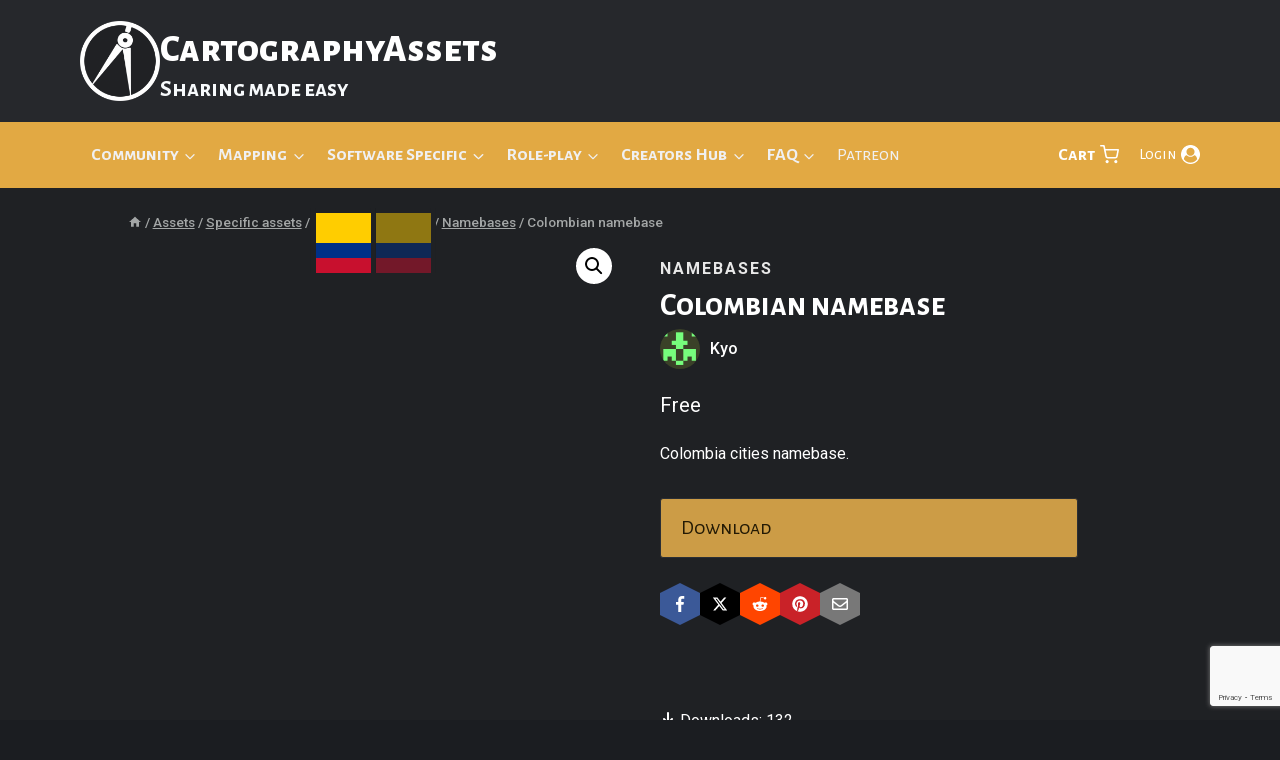

--- FILE ---
content_type: text/html; charset=UTF-8
request_url: https://cartographyassets.com/assets/28428/colombian-namebase/
body_size: 60181
content:
<!doctype html>
<html lang="en-GB" class="no-js" itemtype="https://schema.org/IndividualProduct" itemscope>
<head>
	<meta charset="UTF-8">
	<meta name="viewport" content="width=device-width, initial-scale=1, minimum-scale=1">
	<title>Colombian namebase &#8211; CartographyAssets</title>
<meta name='robots' content='max-image-preview:large' />
<script>window._wca = window._wca || [];</script>
<link rel='dns-prefetch' href='//www.googletagmanager.com' />
<link rel='dns-prefetch' href='//www.google.com' />
<link rel='dns-prefetch' href='//stats.wp.com' />
<link rel='dns-prefetch' href='//fonts.googleapis.com' />
<link rel='preconnect' href='//i0.wp.com' />
<link rel='preconnect' href='//c0.wp.com' />
<link rel="alternate" type="application/rss+xml" title="CartographyAssets &raquo; Feed" href="https://cartographyassets.com/feed/" />
<link rel="alternate" type="application/rss+xml" title="CartographyAssets &raquo; Comments Feed" href="https://cartographyassets.com/comments/feed/" />
			<script>document.documentElement.classList.remove( 'no-js' );</script>
			<link rel="alternate" type="application/rss+xml" title="CartographyAssets &raquo; Colombian namebase Comments Feed" href="https://cartographyassets.com/assets/28428/colombian-namebase/feed/" />
<link rel="alternate" title="oEmbed (JSON)" type="application/json+oembed" href="https://cartographyassets.com/wp-json/oembed/1.0/embed?url=https%3A%2F%2Fcartographyassets.com%2Fassets%2F28428%2Fcolombian-namebase%2F" />
<link rel="alternate" title="oEmbed (XML)" type="text/xml+oembed" href="https://cartographyassets.com/wp-json/oembed/1.0/embed?url=https%3A%2F%2Fcartographyassets.com%2Fassets%2F28428%2Fcolombian-namebase%2F&#038;format=xml" />
    <meta property="og:type" content="product">
    <meta property="og:site_name" content="CartographyAssets">
    <meta property="og:title" content="Colombian namebase">
    <meta property="og:description" content="Kyo — Colombia cities namebase. ">
    <meta property="og:url" content="https://cartographyassets.com/assets/28428/colombian-namebase/">
    <meta property="og:image" content="https://cartographyassets.com/wp-content/uploads/2023/02/Flag_of_Colombia.svg">

    <meta name="twitter:card" content="summary_large_image">
    <meta name="twitter:title" content="Colombian namebase">
    <meta name="twitter:description" content="Kyo — Colombia cities namebase. ">
    <meta name="twitter:image" content="https://cartographyassets.com/wp-content/uploads/2023/02/Flag_of_Colombia.svg">
    <style id='wp-img-auto-sizes-contain-inline-css'>
img:is([sizes=auto i],[sizes^="auto," i]){contain-intrinsic-size:3000px 1500px}
/*# sourceURL=wp-img-auto-sizes-contain-inline-css */
</style>
<link rel='stylesheet' id='dashicons-css' href='https://c0.wp.com/c/6.9/wp-includes/css/dashicons.min.css' media='all' />
<style id='dashicons-inline-css'>
[data-font="Dashicons"]:before {font-family: 'Dashicons' !important;content: attr(data-icon) !important;speak: none !important;font-weight: normal !important;font-variant: normal !important;text-transform: none !important;line-height: 1 !important;font-style: normal !important;-webkit-font-smoothing: antialiased !important;-moz-osx-font-smoothing: grayscale !important;}
/*# sourceURL=dashicons-inline-css */
</style>
<link rel='stylesheet' id='dokan-shipping-block-checkout-support-css' href='https://cartographyassets.com/wp-content/plugins/dokan-pro/assets/blocks/shipping/index.css?ver=9799136811508b406b2e' media='all' />
<link rel='stylesheet' id='dokan-fontawesome-css' href='https://cartographyassets.com/wp-content/plugins/dokan-lite/assets/vendors/font-awesome/css/font-awesome.min.css?ver=4.2.8' media='all' />
<link rel='stylesheet' id='kadence-blocks-rowlayout-css' href='https://cartographyassets.com/wp-content/plugins/kadence-blocks/dist/style-blocks-rowlayout.css?ver=3.5.32' media='all' />
<link rel='stylesheet' id='kadence-blocks-column-css' href='https://cartographyassets.com/wp-content/plugins/kadence-blocks/dist/style-blocks-column.css?ver=3.5.32' media='all' />
<style id='wp-emoji-styles-inline-css'>

	img.wp-smiley, img.emoji {
		display: inline !important;
		border: none !important;
		box-shadow: none !important;
		height: 1em !important;
		width: 1em !important;
		margin: 0 0.07em !important;
		vertical-align: -0.1em !important;
		background: none !important;
		padding: 0 !important;
	}
/*# sourceURL=wp-emoji-styles-inline-css */
</style>
<link rel='stylesheet' id='wp-block-library-css' href='https://c0.wp.com/c/6.9/wp-includes/css/dist/block-library/style.min.css' media='all' />
<style id='wp-block-image-inline-css'>
.wp-block-image>a,.wp-block-image>figure>a{display:inline-block}.wp-block-image img{box-sizing:border-box;height:auto;max-width:100%;vertical-align:bottom}@media not (prefers-reduced-motion){.wp-block-image img.hide{visibility:hidden}.wp-block-image img.show{animation:show-content-image .4s}}.wp-block-image[style*=border-radius] img,.wp-block-image[style*=border-radius]>a{border-radius:inherit}.wp-block-image.has-custom-border img{box-sizing:border-box}.wp-block-image.aligncenter{text-align:center}.wp-block-image.alignfull>a,.wp-block-image.alignwide>a{width:100%}.wp-block-image.alignfull img,.wp-block-image.alignwide img{height:auto;width:100%}.wp-block-image .aligncenter,.wp-block-image .alignleft,.wp-block-image .alignright,.wp-block-image.aligncenter,.wp-block-image.alignleft,.wp-block-image.alignright{display:table}.wp-block-image .aligncenter>figcaption,.wp-block-image .alignleft>figcaption,.wp-block-image .alignright>figcaption,.wp-block-image.aligncenter>figcaption,.wp-block-image.alignleft>figcaption,.wp-block-image.alignright>figcaption{caption-side:bottom;display:table-caption}.wp-block-image .alignleft{float:left;margin:.5em 1em .5em 0}.wp-block-image .alignright{float:right;margin:.5em 0 .5em 1em}.wp-block-image .aligncenter{margin-left:auto;margin-right:auto}.wp-block-image :where(figcaption){margin-bottom:1em;margin-top:.5em}.wp-block-image.is-style-circle-mask img{border-radius:9999px}@supports ((-webkit-mask-image:none) or (mask-image:none)) or (-webkit-mask-image:none){.wp-block-image.is-style-circle-mask img{border-radius:0;-webkit-mask-image:url('data:image/svg+xml;utf8,<svg viewBox="0 0 100 100" xmlns="http://www.w3.org/2000/svg"><circle cx="50" cy="50" r="50"/></svg>');mask-image:url('data:image/svg+xml;utf8,<svg viewBox="0 0 100 100" xmlns="http://www.w3.org/2000/svg"><circle cx="50" cy="50" r="50"/></svg>');mask-mode:alpha;-webkit-mask-position:center;mask-position:center;-webkit-mask-repeat:no-repeat;mask-repeat:no-repeat;-webkit-mask-size:contain;mask-size:contain}}:root :where(.wp-block-image.is-style-rounded img,.wp-block-image .is-style-rounded img){border-radius:9999px}.wp-block-image figure{margin:0}.wp-lightbox-container{display:flex;flex-direction:column;position:relative}.wp-lightbox-container img{cursor:zoom-in}.wp-lightbox-container img:hover+button{opacity:1}.wp-lightbox-container button{align-items:center;backdrop-filter:blur(16px) saturate(180%);background-color:#5a5a5a40;border:none;border-radius:4px;cursor:zoom-in;display:flex;height:20px;justify-content:center;opacity:0;padding:0;position:absolute;right:16px;text-align:center;top:16px;width:20px;z-index:100}@media not (prefers-reduced-motion){.wp-lightbox-container button{transition:opacity .2s ease}}.wp-lightbox-container button:focus-visible{outline:3px auto #5a5a5a40;outline:3px auto -webkit-focus-ring-color;outline-offset:3px}.wp-lightbox-container button:hover{cursor:pointer;opacity:1}.wp-lightbox-container button:focus{opacity:1}.wp-lightbox-container button:focus,.wp-lightbox-container button:hover,.wp-lightbox-container button:not(:hover):not(:active):not(.has-background){background-color:#5a5a5a40;border:none}.wp-lightbox-overlay{box-sizing:border-box;cursor:zoom-out;height:100vh;left:0;overflow:hidden;position:fixed;top:0;visibility:hidden;width:100%;z-index:100000}.wp-lightbox-overlay .close-button{align-items:center;cursor:pointer;display:flex;justify-content:center;min-height:40px;min-width:40px;padding:0;position:absolute;right:calc(env(safe-area-inset-right) + 16px);top:calc(env(safe-area-inset-top) + 16px);z-index:5000000}.wp-lightbox-overlay .close-button:focus,.wp-lightbox-overlay .close-button:hover,.wp-lightbox-overlay .close-button:not(:hover):not(:active):not(.has-background){background:none;border:none}.wp-lightbox-overlay .lightbox-image-container{height:var(--wp--lightbox-container-height);left:50%;overflow:hidden;position:absolute;top:50%;transform:translate(-50%,-50%);transform-origin:top left;width:var(--wp--lightbox-container-width);z-index:9999999999}.wp-lightbox-overlay .wp-block-image{align-items:center;box-sizing:border-box;display:flex;height:100%;justify-content:center;margin:0;position:relative;transform-origin:0 0;width:100%;z-index:3000000}.wp-lightbox-overlay .wp-block-image img{height:var(--wp--lightbox-image-height);min-height:var(--wp--lightbox-image-height);min-width:var(--wp--lightbox-image-width);width:var(--wp--lightbox-image-width)}.wp-lightbox-overlay .wp-block-image figcaption{display:none}.wp-lightbox-overlay button{background:none;border:none}.wp-lightbox-overlay .scrim{background-color:#fff;height:100%;opacity:.9;position:absolute;width:100%;z-index:2000000}.wp-lightbox-overlay.active{visibility:visible}@media not (prefers-reduced-motion){.wp-lightbox-overlay.active{animation:turn-on-visibility .25s both}.wp-lightbox-overlay.active img{animation:turn-on-visibility .35s both}.wp-lightbox-overlay.show-closing-animation:not(.active){animation:turn-off-visibility .35s both}.wp-lightbox-overlay.show-closing-animation:not(.active) img{animation:turn-off-visibility .25s both}.wp-lightbox-overlay.zoom.active{animation:none;opacity:1;visibility:visible}.wp-lightbox-overlay.zoom.active .lightbox-image-container{animation:lightbox-zoom-in .4s}.wp-lightbox-overlay.zoom.active .lightbox-image-container img{animation:none}.wp-lightbox-overlay.zoom.active .scrim{animation:turn-on-visibility .4s forwards}.wp-lightbox-overlay.zoom.show-closing-animation:not(.active){animation:none}.wp-lightbox-overlay.zoom.show-closing-animation:not(.active) .lightbox-image-container{animation:lightbox-zoom-out .4s}.wp-lightbox-overlay.zoom.show-closing-animation:not(.active) .lightbox-image-container img{animation:none}.wp-lightbox-overlay.zoom.show-closing-animation:not(.active) .scrim{animation:turn-off-visibility .4s forwards}}@keyframes show-content-image{0%{visibility:hidden}99%{visibility:hidden}to{visibility:visible}}@keyframes turn-on-visibility{0%{opacity:0}to{opacity:1}}@keyframes turn-off-visibility{0%{opacity:1;visibility:visible}99%{opacity:0;visibility:visible}to{opacity:0;visibility:hidden}}@keyframes lightbox-zoom-in{0%{transform:translate(calc((-100vw + var(--wp--lightbox-scrollbar-width))/2 + var(--wp--lightbox-initial-left-position)),calc(-50vh + var(--wp--lightbox-initial-top-position))) scale(var(--wp--lightbox-scale))}to{transform:translate(-50%,-50%) scale(1)}}@keyframes lightbox-zoom-out{0%{transform:translate(-50%,-50%) scale(1);visibility:visible}99%{visibility:visible}to{transform:translate(calc((-100vw + var(--wp--lightbox-scrollbar-width))/2 + var(--wp--lightbox-initial-left-position)),calc(-50vh + var(--wp--lightbox-initial-top-position))) scale(var(--wp--lightbox-scale));visibility:hidden}}
/*# sourceURL=https://c0.wp.com/c/6.9/wp-includes/blocks/image/style.min.css */
</style>
<style id='global-styles-inline-css'>
:root{--wp--preset--aspect-ratio--square: 1;--wp--preset--aspect-ratio--4-3: 4/3;--wp--preset--aspect-ratio--3-4: 3/4;--wp--preset--aspect-ratio--3-2: 3/2;--wp--preset--aspect-ratio--2-3: 2/3;--wp--preset--aspect-ratio--16-9: 16/9;--wp--preset--aspect-ratio--9-16: 9/16;--wp--preset--color--black: #000000;--wp--preset--color--cyan-bluish-gray: #abb8c3;--wp--preset--color--white: #ffffff;--wp--preset--color--pale-pink: #f78da7;--wp--preset--color--vivid-red: #cf2e2e;--wp--preset--color--luminous-vivid-orange: #ff6900;--wp--preset--color--luminous-vivid-amber: #fcb900;--wp--preset--color--light-green-cyan: #7bdcb5;--wp--preset--color--vivid-green-cyan: #00d084;--wp--preset--color--pale-cyan-blue: #8ed1fc;--wp--preset--color--vivid-cyan-blue: #0693e3;--wp--preset--color--vivid-purple: #9b51e0;--wp--preset--color--theme-palette-1: var(--global-palette1);--wp--preset--color--theme-palette-2: var(--global-palette2);--wp--preset--color--theme-palette-3: var(--global-palette3);--wp--preset--color--theme-palette-4: var(--global-palette4);--wp--preset--color--theme-palette-5: var(--global-palette5);--wp--preset--color--theme-palette-6: var(--global-palette6);--wp--preset--color--theme-palette-7: var(--global-palette7);--wp--preset--color--theme-palette-8: var(--global-palette8);--wp--preset--color--theme-palette-9: var(--global-palette9);--wp--preset--color--theme-palette-10: var(--global-palette10);--wp--preset--color--theme-palette-11: var(--global-palette11);--wp--preset--color--theme-palette-12: var(--global-palette12);--wp--preset--color--theme-palette-13: var(--global-palette13);--wp--preset--color--theme-palette-14: var(--global-palette14);--wp--preset--color--theme-palette-15: var(--global-palette15);--wp--preset--gradient--vivid-cyan-blue-to-vivid-purple: linear-gradient(135deg,rgb(6,147,227) 0%,rgb(155,81,224) 100%);--wp--preset--gradient--light-green-cyan-to-vivid-green-cyan: linear-gradient(135deg,rgb(122,220,180) 0%,rgb(0,208,130) 100%);--wp--preset--gradient--luminous-vivid-amber-to-luminous-vivid-orange: linear-gradient(135deg,rgb(252,185,0) 0%,rgb(255,105,0) 100%);--wp--preset--gradient--luminous-vivid-orange-to-vivid-red: linear-gradient(135deg,rgb(255,105,0) 0%,rgb(207,46,46) 100%);--wp--preset--gradient--very-light-gray-to-cyan-bluish-gray: linear-gradient(135deg,rgb(238,238,238) 0%,rgb(169,184,195) 100%);--wp--preset--gradient--cool-to-warm-spectrum: linear-gradient(135deg,rgb(74,234,220) 0%,rgb(151,120,209) 20%,rgb(207,42,186) 40%,rgb(238,44,130) 60%,rgb(251,105,98) 80%,rgb(254,248,76) 100%);--wp--preset--gradient--blush-light-purple: linear-gradient(135deg,rgb(255,206,236) 0%,rgb(152,150,240) 100%);--wp--preset--gradient--blush-bordeaux: linear-gradient(135deg,rgb(254,205,165) 0%,rgb(254,45,45) 50%,rgb(107,0,62) 100%);--wp--preset--gradient--luminous-dusk: linear-gradient(135deg,rgb(255,203,112) 0%,rgb(199,81,192) 50%,rgb(65,88,208) 100%);--wp--preset--gradient--pale-ocean: linear-gradient(135deg,rgb(255,245,203) 0%,rgb(182,227,212) 50%,rgb(51,167,181) 100%);--wp--preset--gradient--electric-grass: linear-gradient(135deg,rgb(202,248,128) 0%,rgb(113,206,126) 100%);--wp--preset--gradient--midnight: linear-gradient(135deg,rgb(2,3,129) 0%,rgb(40,116,252) 100%);--wp--preset--font-size--small: var(--global-font-size-small);--wp--preset--font-size--medium: var(--global-font-size-medium);--wp--preset--font-size--large: var(--global-font-size-large);--wp--preset--font-size--x-large: 42px;--wp--preset--font-size--larger: var(--global-font-size-larger);--wp--preset--font-size--xxlarge: var(--global-font-size-xxlarge);--wp--preset--spacing--20: 0.44rem;--wp--preset--spacing--30: 0.67rem;--wp--preset--spacing--40: 1rem;--wp--preset--spacing--50: 1.5rem;--wp--preset--spacing--60: 2.25rem;--wp--preset--spacing--70: 3.38rem;--wp--preset--spacing--80: 5.06rem;--wp--preset--shadow--natural: 6px 6px 9px rgba(0, 0, 0, 0.2);--wp--preset--shadow--deep: 12px 12px 50px rgba(0, 0, 0, 0.4);--wp--preset--shadow--sharp: 6px 6px 0px rgba(0, 0, 0, 0.2);--wp--preset--shadow--outlined: 6px 6px 0px -3px rgb(255, 255, 255), 6px 6px rgb(0, 0, 0);--wp--preset--shadow--crisp: 6px 6px 0px rgb(0, 0, 0);}:root { --wp--style--global--content-size: var(--global-calc-content-width);--wp--style--global--wide-size: var(--global-calc-wide-content-width); }:where(body) { margin: 0; }.wp-site-blocks > .alignleft { float: left; margin-right: 2em; }.wp-site-blocks > .alignright { float: right; margin-left: 2em; }.wp-site-blocks > .aligncenter { justify-content: center; margin-left: auto; margin-right: auto; }:where(.is-layout-flex){gap: 0.5em;}:where(.is-layout-grid){gap: 0.5em;}.is-layout-flow > .alignleft{float: left;margin-inline-start: 0;margin-inline-end: 2em;}.is-layout-flow > .alignright{float: right;margin-inline-start: 2em;margin-inline-end: 0;}.is-layout-flow > .aligncenter{margin-left: auto !important;margin-right: auto !important;}.is-layout-constrained > .alignleft{float: left;margin-inline-start: 0;margin-inline-end: 2em;}.is-layout-constrained > .alignright{float: right;margin-inline-start: 2em;margin-inline-end: 0;}.is-layout-constrained > .aligncenter{margin-left: auto !important;margin-right: auto !important;}.is-layout-constrained > :where(:not(.alignleft):not(.alignright):not(.alignfull)){max-width: var(--wp--style--global--content-size);margin-left: auto !important;margin-right: auto !important;}.is-layout-constrained > .alignwide{max-width: var(--wp--style--global--wide-size);}body .is-layout-flex{display: flex;}.is-layout-flex{flex-wrap: wrap;align-items: center;}.is-layout-flex > :is(*, div){margin: 0;}body .is-layout-grid{display: grid;}.is-layout-grid > :is(*, div){margin: 0;}body{padding-top: 0px;padding-right: 0px;padding-bottom: 0px;padding-left: 0px;}a:where(:not(.wp-element-button)){text-decoration: underline;}:root :where(.wp-element-button, .wp-block-button__link){font-style: inherit;font-weight: inherit;letter-spacing: inherit;text-transform: inherit;}.has-black-color{color: var(--wp--preset--color--black) !important;}.has-cyan-bluish-gray-color{color: var(--wp--preset--color--cyan-bluish-gray) !important;}.has-white-color{color: var(--wp--preset--color--white) !important;}.has-pale-pink-color{color: var(--wp--preset--color--pale-pink) !important;}.has-vivid-red-color{color: var(--wp--preset--color--vivid-red) !important;}.has-luminous-vivid-orange-color{color: var(--wp--preset--color--luminous-vivid-orange) !important;}.has-luminous-vivid-amber-color{color: var(--wp--preset--color--luminous-vivid-amber) !important;}.has-light-green-cyan-color{color: var(--wp--preset--color--light-green-cyan) !important;}.has-vivid-green-cyan-color{color: var(--wp--preset--color--vivid-green-cyan) !important;}.has-pale-cyan-blue-color{color: var(--wp--preset--color--pale-cyan-blue) !important;}.has-vivid-cyan-blue-color{color: var(--wp--preset--color--vivid-cyan-blue) !important;}.has-vivid-purple-color{color: var(--wp--preset--color--vivid-purple) !important;}.has-theme-palette-1-color{color: var(--wp--preset--color--theme-palette-1) !important;}.has-theme-palette-2-color{color: var(--wp--preset--color--theme-palette-2) !important;}.has-theme-palette-3-color{color: var(--wp--preset--color--theme-palette-3) !important;}.has-theme-palette-4-color{color: var(--wp--preset--color--theme-palette-4) !important;}.has-theme-palette-5-color{color: var(--wp--preset--color--theme-palette-5) !important;}.has-theme-palette-6-color{color: var(--wp--preset--color--theme-palette-6) !important;}.has-theme-palette-7-color{color: var(--wp--preset--color--theme-palette-7) !important;}.has-theme-palette-8-color{color: var(--wp--preset--color--theme-palette-8) !important;}.has-theme-palette-9-color{color: var(--wp--preset--color--theme-palette-9) !important;}.has-theme-palette-10-color{color: var(--wp--preset--color--theme-palette-10) !important;}.has-theme-palette-11-color{color: var(--wp--preset--color--theme-palette-11) !important;}.has-theme-palette-12-color{color: var(--wp--preset--color--theme-palette-12) !important;}.has-theme-palette-13-color{color: var(--wp--preset--color--theme-palette-13) !important;}.has-theme-palette-14-color{color: var(--wp--preset--color--theme-palette-14) !important;}.has-theme-palette-15-color{color: var(--wp--preset--color--theme-palette-15) !important;}.has-black-background-color{background-color: var(--wp--preset--color--black) !important;}.has-cyan-bluish-gray-background-color{background-color: var(--wp--preset--color--cyan-bluish-gray) !important;}.has-white-background-color{background-color: var(--wp--preset--color--white) !important;}.has-pale-pink-background-color{background-color: var(--wp--preset--color--pale-pink) !important;}.has-vivid-red-background-color{background-color: var(--wp--preset--color--vivid-red) !important;}.has-luminous-vivid-orange-background-color{background-color: var(--wp--preset--color--luminous-vivid-orange) !important;}.has-luminous-vivid-amber-background-color{background-color: var(--wp--preset--color--luminous-vivid-amber) !important;}.has-light-green-cyan-background-color{background-color: var(--wp--preset--color--light-green-cyan) !important;}.has-vivid-green-cyan-background-color{background-color: var(--wp--preset--color--vivid-green-cyan) !important;}.has-pale-cyan-blue-background-color{background-color: var(--wp--preset--color--pale-cyan-blue) !important;}.has-vivid-cyan-blue-background-color{background-color: var(--wp--preset--color--vivid-cyan-blue) !important;}.has-vivid-purple-background-color{background-color: var(--wp--preset--color--vivid-purple) !important;}.has-theme-palette-1-background-color{background-color: var(--wp--preset--color--theme-palette-1) !important;}.has-theme-palette-2-background-color{background-color: var(--wp--preset--color--theme-palette-2) !important;}.has-theme-palette-3-background-color{background-color: var(--wp--preset--color--theme-palette-3) !important;}.has-theme-palette-4-background-color{background-color: var(--wp--preset--color--theme-palette-4) !important;}.has-theme-palette-5-background-color{background-color: var(--wp--preset--color--theme-palette-5) !important;}.has-theme-palette-6-background-color{background-color: var(--wp--preset--color--theme-palette-6) !important;}.has-theme-palette-7-background-color{background-color: var(--wp--preset--color--theme-palette-7) !important;}.has-theme-palette-8-background-color{background-color: var(--wp--preset--color--theme-palette-8) !important;}.has-theme-palette-9-background-color{background-color: var(--wp--preset--color--theme-palette-9) !important;}.has-theme-palette-10-background-color{background-color: var(--wp--preset--color--theme-palette-10) !important;}.has-theme-palette-11-background-color{background-color: var(--wp--preset--color--theme-palette-11) !important;}.has-theme-palette-12-background-color{background-color: var(--wp--preset--color--theme-palette-12) !important;}.has-theme-palette-13-background-color{background-color: var(--wp--preset--color--theme-palette-13) !important;}.has-theme-palette-14-background-color{background-color: var(--wp--preset--color--theme-palette-14) !important;}.has-theme-palette-15-background-color{background-color: var(--wp--preset--color--theme-palette-15) !important;}.has-black-border-color{border-color: var(--wp--preset--color--black) !important;}.has-cyan-bluish-gray-border-color{border-color: var(--wp--preset--color--cyan-bluish-gray) !important;}.has-white-border-color{border-color: var(--wp--preset--color--white) !important;}.has-pale-pink-border-color{border-color: var(--wp--preset--color--pale-pink) !important;}.has-vivid-red-border-color{border-color: var(--wp--preset--color--vivid-red) !important;}.has-luminous-vivid-orange-border-color{border-color: var(--wp--preset--color--luminous-vivid-orange) !important;}.has-luminous-vivid-amber-border-color{border-color: var(--wp--preset--color--luminous-vivid-amber) !important;}.has-light-green-cyan-border-color{border-color: var(--wp--preset--color--light-green-cyan) !important;}.has-vivid-green-cyan-border-color{border-color: var(--wp--preset--color--vivid-green-cyan) !important;}.has-pale-cyan-blue-border-color{border-color: var(--wp--preset--color--pale-cyan-blue) !important;}.has-vivid-cyan-blue-border-color{border-color: var(--wp--preset--color--vivid-cyan-blue) !important;}.has-vivid-purple-border-color{border-color: var(--wp--preset--color--vivid-purple) !important;}.has-theme-palette-1-border-color{border-color: var(--wp--preset--color--theme-palette-1) !important;}.has-theme-palette-2-border-color{border-color: var(--wp--preset--color--theme-palette-2) !important;}.has-theme-palette-3-border-color{border-color: var(--wp--preset--color--theme-palette-3) !important;}.has-theme-palette-4-border-color{border-color: var(--wp--preset--color--theme-palette-4) !important;}.has-theme-palette-5-border-color{border-color: var(--wp--preset--color--theme-palette-5) !important;}.has-theme-palette-6-border-color{border-color: var(--wp--preset--color--theme-palette-6) !important;}.has-theme-palette-7-border-color{border-color: var(--wp--preset--color--theme-palette-7) !important;}.has-theme-palette-8-border-color{border-color: var(--wp--preset--color--theme-palette-8) !important;}.has-theme-palette-9-border-color{border-color: var(--wp--preset--color--theme-palette-9) !important;}.has-theme-palette-10-border-color{border-color: var(--wp--preset--color--theme-palette-10) !important;}.has-theme-palette-11-border-color{border-color: var(--wp--preset--color--theme-palette-11) !important;}.has-theme-palette-12-border-color{border-color: var(--wp--preset--color--theme-palette-12) !important;}.has-theme-palette-13-border-color{border-color: var(--wp--preset--color--theme-palette-13) !important;}.has-theme-palette-14-border-color{border-color: var(--wp--preset--color--theme-palette-14) !important;}.has-theme-palette-15-border-color{border-color: var(--wp--preset--color--theme-palette-15) !important;}.has-vivid-cyan-blue-to-vivid-purple-gradient-background{background: var(--wp--preset--gradient--vivid-cyan-blue-to-vivid-purple) !important;}.has-light-green-cyan-to-vivid-green-cyan-gradient-background{background: var(--wp--preset--gradient--light-green-cyan-to-vivid-green-cyan) !important;}.has-luminous-vivid-amber-to-luminous-vivid-orange-gradient-background{background: var(--wp--preset--gradient--luminous-vivid-amber-to-luminous-vivid-orange) !important;}.has-luminous-vivid-orange-to-vivid-red-gradient-background{background: var(--wp--preset--gradient--luminous-vivid-orange-to-vivid-red) !important;}.has-very-light-gray-to-cyan-bluish-gray-gradient-background{background: var(--wp--preset--gradient--very-light-gray-to-cyan-bluish-gray) !important;}.has-cool-to-warm-spectrum-gradient-background{background: var(--wp--preset--gradient--cool-to-warm-spectrum) !important;}.has-blush-light-purple-gradient-background{background: var(--wp--preset--gradient--blush-light-purple) !important;}.has-blush-bordeaux-gradient-background{background: var(--wp--preset--gradient--blush-bordeaux) !important;}.has-luminous-dusk-gradient-background{background: var(--wp--preset--gradient--luminous-dusk) !important;}.has-pale-ocean-gradient-background{background: var(--wp--preset--gradient--pale-ocean) !important;}.has-electric-grass-gradient-background{background: var(--wp--preset--gradient--electric-grass) !important;}.has-midnight-gradient-background{background: var(--wp--preset--gradient--midnight) !important;}.has-small-font-size{font-size: var(--wp--preset--font-size--small) !important;}.has-medium-font-size{font-size: var(--wp--preset--font-size--medium) !important;}.has-large-font-size{font-size: var(--wp--preset--font-size--large) !important;}.has-x-large-font-size{font-size: var(--wp--preset--font-size--x-large) !important;}.has-larger-font-size{font-size: var(--wp--preset--font-size--larger) !important;}.has-xxlarge-font-size{font-size: var(--wp--preset--font-size--xxlarge) !important;}
/*# sourceURL=global-styles-inline-css */
</style>

<link rel='stylesheet' id='somdn-style-css' href='https://cartographyassets.com/wp-content/plugins/download-now-for-woocommerce/assets/css/somdn-style.css?ver=6.9' media='all' />
<link rel='stylesheet' id='photoswipe-css' href='https://c0.wp.com/p/woocommerce/10.4.3/assets/css/photoswipe/photoswipe.min.css' media='all' />
<link rel='stylesheet' id='photoswipe-default-skin-css' href='https://c0.wp.com/p/woocommerce/10.4.3/assets/css/photoswipe/default-skin/default-skin.min.css' media='all' />
<style id='woocommerce-inline-inline-css'>
.woocommerce form .form-row .required { visibility: visible; }
/*# sourceURL=woocommerce-inline-inline-css */
</style>
<link rel='stylesheet' id='dokan-store-support-styles-css' href='https://cartographyassets.com/wp-content/plugins/dokan-pro/modules/store-support/assets/css/style.css?ver=4.2.3' media='all' />
<link rel='stylesheet' id='acf-global-css' href='https://cartographyassets.com/wp-content/plugins/advanced-custom-fields/assets/build/css/acf-global.min.css?ver=6.7.0' media='all' />
<link rel='stylesheet' id='acf-input-css' href='https://cartographyassets.com/wp-content/plugins/advanced-custom-fields/assets/build/css/acf-input.min.css?ver=6.7.0' media='all' />
<link rel='stylesheet' id='gateway-css' href='https://cartographyassets.com/wp-content/plugins/woocommerce-paypal-payments/modules/ppcp-button/assets/css/gateway.css?ver=3.3.2' media='all' />
<link rel='stylesheet' id='kadence_badge_css-css' href='https://cartographyassets.com/wp-content/plugins/kadence-woo-extras/lib/badges/css/kt_badges.css?ver=2.4.12' media='all' />
<link rel='stylesheet' id='child-theme-css' href='https://cartographyassets.com/wp-content/themes/kadence-child/style.css?ver=100' media='all' />
<link rel='stylesheet' id='kadence-global-css' href='https://cartographyassets.com/wp-content/themes/kadence/assets/css/global.min.css?ver=1.4.3' media='all' />
<style id='kadence-global-inline-css'>
/* Kadence Base CSS */
:root{--global-palette1:#e2a943;--global-palette2:#5cc250;--global-palette3:#ffffff;--global-palette4:#f7fafc;--global-palette5:#f0f0f1;--global-palette6:#cbd2d9;--global-palette7:#303337;--global-palette8:#26282c;--global-palette9:#1f2124;--global-palette10:oklch(from var(--global-palette1) calc(l + 0.10 * (1 - l)) calc(c * 1.00) calc(h + 180) / 100%);--global-palette11:#13612e;--global-palette12:#1159af;--global-palette13:#b82105;--global-palette14:#f7630c;--global-palette15:#f5a524;--global-palette9rgb:31, 33, 36;--global-palette-highlight:var(--global-palette1);--global-palette-highlight-alt:#d39c35;--global-palette-highlight-alt2:var(--global-palette9);--global-palette-btn-bg:#5cc250;--global-palette-btn-bg-hover:#50a746;--global-palette-btn:var(--global-palette3);--global-palette-btn-hover:var(--global-palette4);--global-palette-btn-sec-bg:var(--global-palette7);--global-palette-btn-sec-bg-hover:var(--global-palette2);--global-palette-btn-sec:var(--global-palette3);--global-palette-btn-sec-hover:var(--global-palette9);--global-body-font-family:Roboto, sans-serif;--global-heading-font-family:'Alegreya Sans SC', sans-serif;--global-primary-nav-font-family:var(--global-heading-font-family, inherit);--global-fallback-font:sans-serif;--global-display-fallback-font:sans-serif;--global-content-width:2000px;--global-content-wide-width:calc(2000px + 230px);--global-content-narrow-width:1290px;--global-content-edge-padding:8em;--global-content-boxed-padding:2rem;--global-calc-content-width:calc(2000px - var(--global-content-edge-padding) - var(--global-content-edge-padding) );--wp--style--global--content-size:var(--global-calc-content-width);}.wp-site-blocks{--global-vw:calc( 100vw - ( 0.5 * var(--scrollbar-offset)));}body{background:var(--global-palette8);}body, input, select, optgroup, textarea{font-style:normal;font-weight:normal;font-size:16px;line-height:1.6;font-family:var(--global-body-font-family);color:var(--global-palette4);}.content-bg, body.content-style-unboxed .site{background:var(--global-palette9);}h1,h2,h3,h4,h5,h6{font-family:var(--global-heading-font-family);}h1{font-style:normal;font-weight:700;font-size:32px;line-height:1.5;color:var(--global-palette3);}h2{font-style:normal;font-weight:700;font-size:28px;line-height:1.5;color:var(--global-palette3);}h3{font-weight:700;font-size:24px;line-height:1.5;color:var(--global-palette3);}h4{font-weight:700;font-size:22px;line-height:1.5;color:var(--global-palette4);}h5{font-weight:700;font-size:20px;line-height:1.5;color:var(--global-palette4);}h6{font-weight:700;font-size:18px;line-height:1.5;color:var(--global-palette5);}.entry-hero .kadence-breadcrumbs, .entry-hero .search-form{font-style:normal;font-weight:500;color:#a3a6a6;}.entry-hero .kadence-breadcrumbs{max-width:2000px;}.site-container, .site-header-row-layout-contained, .site-footer-row-layout-contained, .entry-hero-layout-contained, .comments-area, .alignfull > .wp-block-cover__inner-container, .alignwide > .wp-block-cover__inner-container{max-width:var(--global-content-width);}.content-width-narrow .content-container.site-container, .content-width-narrow .hero-container.site-container{max-width:var(--global-content-narrow-width);}@media all and (min-width: 2230px){.wp-site-blocks .content-container  .alignwide{margin-left:-115px;margin-right:-115px;width:unset;max-width:unset;}}@media all and (min-width: 1550px){.content-width-narrow .wp-site-blocks .content-container .alignwide{margin-left:-130px;margin-right:-130px;width:unset;max-width:unset;}}.content-style-boxed .wp-site-blocks .entry-content .alignwide{margin-left:calc( -1 * var( --global-content-boxed-padding ) );margin-right:calc( -1 * var( --global-content-boxed-padding ) );}.content-area{margin-top:0rem;margin-bottom:0rem;}@media all and (max-width: 1024px){.content-area{margin-top:3rem;margin-bottom:3rem;}}@media all and (max-width: 767px){.content-area{margin-top:0.97rem;margin-bottom:0.97rem;}}@media all and (max-width: 1024px){:root{--global-content-boxed-padding:2rem;}}@media all and (max-width: 767px){:root{--global-content-edge-padding:1.52rem;--global-content-boxed-padding:1.5rem;}}.entry-content-wrap{padding:2rem;}@media all and (max-width: 1024px){.entry-content-wrap{padding:2rem;}}@media all and (max-width: 767px){.entry-content-wrap{padding:1.5rem;}}.entry.single-entry{box-shadow:0px 0px 0px 0px rgba(0,0,0,0.05);border-radius:5px 5px 5px 5px;}.entry.loop-entry{border-radius:5px 5px 5px 5px;overflow:hidden;box-shadow:0px 0px 0px 0px rgba(0,0,0,0.05);}.loop-entry .entry-content-wrap{padding:2rem;}@media all and (max-width: 1024px){.loop-entry .entry-content-wrap{padding:2rem;}}@media all and (max-width: 767px){.loop-entry .entry-content-wrap{padding:1.5rem;}}.has-sidebar:not(.has-left-sidebar) .content-container{grid-template-columns:1fr 20%;}.has-sidebar.has-left-sidebar .content-container{grid-template-columns:20% 1fr;}button, .button, .wp-block-button__link, input[type="button"], input[type="reset"], input[type="submit"], .fl-button, .elementor-button-wrapper .elementor-button, .wc-block-components-checkout-place-order-button, .wc-block-cart__submit{border-radius:0px;padding:10px 10px 10px 10px;box-shadow:0px 0px 0px 0px rgba(0,0,0,0);}.wp-block-button.is-style-outline .wp-block-button__link{padding:10px 10px 10px 10px;}button:hover, button:focus, button:active, .button:hover, .button:focus, .button:active, .wp-block-button__link:hover, .wp-block-button__link:focus, .wp-block-button__link:active, input[type="button"]:hover, input[type="button"]:focus, input[type="button"]:active, input[type="reset"]:hover, input[type="reset"]:focus, input[type="reset"]:active, input[type="submit"]:hover, input[type="submit"]:focus, input[type="submit"]:active, .elementor-button-wrapper .elementor-button:hover, .elementor-button-wrapper .elementor-button:focus, .elementor-button-wrapper .elementor-button:active, .wc-block-cart__submit:hover{box-shadow:0px 0px 0px 0px rgba(0,0,0,0);}.kb-button.kb-btn-global-outline.kb-btn-global-inherit{padding-top:calc(10px - 2px);padding-right:calc(10px - 2px);padding-bottom:calc(10px - 2px);padding-left:calc(10px - 2px);}@media all and (min-width: 1025px){.transparent-header .entry-hero .entry-hero-container-inner{padding-top:calc(80px + 3em);}}@media all and (max-width: 1024px){.mobile-transparent-header .entry-hero .entry-hero-container-inner{padding-top:3em;}}@media all and (max-width: 767px){.mobile-transparent-header .entry-hero .entry-hero-container-inner{padding-top:3em;}}#kt-scroll-up-reader, #kt-scroll-up{border-radius:120px 120px 120px 120px;color:var(--global-palette3);background:var(--global-palette2);bottom:75px;font-size:1.2em;padding:0.4em 0.4em 0.4em 0.4em;}#kt-scroll-up-reader.scroll-up-side-right, #kt-scroll-up.scroll-up-side-right{right:30px;}#kt-scroll-up-reader.scroll-up-side-left, #kt-scroll-up.scroll-up-side-left{left:30px;}@media all and (hover: hover){#kt-scroll-up-reader:hover, #kt-scroll-up:hover{color:var(--global-palette4);background:#3fb34e;}}
/* Kadence Header CSS */
@media all and (max-width: 1024px){.mobile-transparent-header #masthead{position:absolute;left:0px;right:0px;z-index:100;}.kadence-scrollbar-fixer.mobile-transparent-header #masthead{right:var(--scrollbar-offset,0);}.mobile-transparent-header #masthead, .mobile-transparent-header .site-top-header-wrap .site-header-row-container-inner, .mobile-transparent-header .site-main-header-wrap .site-header-row-container-inner, .mobile-transparent-header .site-bottom-header-wrap .site-header-row-container-inner{background:transparent;}.site-header-row-tablet-layout-fullwidth, .site-header-row-tablet-layout-standard{padding:0px;}}@media all and (min-width: 1025px){.transparent-header #masthead{position:absolute;left:0px;right:0px;z-index:100;}.transparent-header.kadence-scrollbar-fixer #masthead{right:var(--scrollbar-offset,0);}.transparent-header #masthead, .transparent-header .site-top-header-wrap .site-header-row-container-inner, .transparent-header .site-main-header-wrap .site-header-row-container-inner, .transparent-header .site-bottom-header-wrap .site-header-row-container-inner{background:transparent;}}.site-branding a.brand img{max-width:80px;}.site-branding a.brand img.svg-logo-image{width:80px;}@media all and (max-width: 767px){.site-branding a.brand img{max-width:43px;}.site-branding a.brand img.svg-logo-image{width:43px;}}.site-branding{padding:5px 0px 5px 0px;}.site-branding .site-title{font-style:normal;font-weight:800;font-size:2.417em;line-height:1.2;font-family:'Alegreya Sans SC', sans-serif;color:var(--global-palette3);}.site-branding .site-description{font-style:normal;font-weight:700;font-size:23px;line-height:0.5;font-family:'Alegreya Sans SC', sans-serif;color:var(--global-palette4);}@media all and (max-width: 767px){.site-branding .site-title{font-size:1.348em;}}#masthead, #masthead .kadence-sticky-header.item-is-fixed:not(.item-at-start):not(.site-header-row-container):not(.site-main-header-wrap), #masthead .kadence-sticky-header.item-is-fixed:not(.item-at-start) > .site-header-row-container-inner{background:#ffffff;}.site-main-header-wrap .site-header-row-container-inner{background:var(--global-palette8);border-bottom:5px none var(--global-palette1);}.site-main-header-inner-wrap{min-height:80px;}.site-main-header-wrap .site-header-row-container-inner>.site-container{padding:1em 5em 1em 5em;}.site-bottom-header-wrap .site-header-row-container-inner{background:var(--global-palette1);}.site-bottom-header-inner-wrap{min-height:3em;}.site-bottom-header-wrap .site-header-row-container-inner>.site-container{padding:0.5em 5em 0.5em 5em;}.site-main-header-wrap.site-header-row-container.site-header-focus-item.site-header-row-layout-standard.kadence-sticky-header.item-is-fixed.item-is-stuck, .site-header-upper-inner-wrap.kadence-sticky-header.item-is-fixed.item-is-stuck, .site-header-inner-wrap.kadence-sticky-header.item-is-fixed.item-is-stuck, .site-top-header-wrap.site-header-row-container.site-header-focus-item.site-header-row-layout-standard.kadence-sticky-header.item-is-fixed.item-is-stuck, .site-bottom-header-wrap.site-header-row-container.site-header-focus-item.site-header-row-layout-standard.kadence-sticky-header.item-is-fixed.item-is-stuck{box-shadow:0px 0px 0px 0px rgba(0,0,0,0);}.header-navigation[class*="header-navigation-style-underline"] .header-menu-container.primary-menu-container>ul>li>a:after{width:calc( 100% - 1.2em);}.main-navigation .primary-menu-container > ul > li.menu-item > a{padding-left:calc(1.2em / 2);padding-right:calc(1.2em / 2);color:var(--global-palette5);}.main-navigation .primary-menu-container > ul > li.menu-item .dropdown-nav-special-toggle{right:calc(1.2em / 2);}.main-navigation .primary-menu-container > ul li.menu-item > a{font-style:normal;font-weight:400;font-size:18px;font-family:var(--global-primary-nav-font-family);}.main-navigation .primary-menu-container > ul > li.menu-item > a:hover{color:var(--global-palette9);}
					.header-navigation[class*="header-navigation-style-underline"] .header-menu-container.primary-menu-container>ul>li.current-menu-ancestor>a:after,
					.header-navigation[class*="header-navigation-style-underline"] .header-menu-container.primary-menu-container>ul>li.current-page-parent>a:after,
					.header-navigation[class*="header-navigation-style-underline"] .header-menu-container.primary-menu-container>ul>li.current-product-ancestor>a:after
				{transform:scale(1, 1) translate(50%, 0);}
					.main-navigation .primary-menu-container > ul > li.menu-item.current-menu-item > a, 
					.main-navigation .primary-menu-container > ul > li.menu-item.current-menu-ancestor > a, 
					.main-navigation .primary-menu-container > ul > li.menu-item.current-page-parent > a,
					.main-navigation .primary-menu-container > ul > li.menu-item.current-product-ancestor > a
				{color:var(--global-palette3);}.header-navigation .header-menu-container ul ul.sub-menu, .header-navigation .header-menu-container ul ul.submenu{background:var(--global-palette9);box-shadow:0px 0px 0px 0px rgba(0,0,0,0);}.header-navigation .header-menu-container ul ul li.menu-item, .header-menu-container ul.menu > li.kadence-menu-mega-enabled > ul > li.menu-item > a{border-bottom:0px none rgba(255,255,255,0.1);border-radius:0px 0px 0px 0px;}.header-navigation .header-menu-container ul ul li.menu-item > a{width:200px;padding-top:1em;padding-bottom:1em;color:var(--global-palette3);font-style:normal;font-size:16px;}.header-navigation .header-menu-container ul ul li.menu-item > a:hover{color:var(--global-palette9);background:var(--global-palette3);border-radius:0px 0px 0px 0px;}.header-navigation .header-menu-container ul ul li.menu-item.current-menu-item > a{color:var(--global-palette3);background:var(--global-palette9);border-radius:0px 0px 0px 0px;}.mobile-toggle-open-container .menu-toggle-open, .mobile-toggle-open-container .menu-toggle-open:focus{color:var(--global-palette3);padding:0.4em 0.6em 0.4em 0.6em;font-size:14px;}.mobile-toggle-open-container .menu-toggle-open.menu-toggle-style-bordered{border:1px solid currentColor;}.mobile-toggle-open-container .menu-toggle-open .menu-toggle-icon{font-size:20px;}.mobile-toggle-open-container .menu-toggle-open:hover, .mobile-toggle-open-container .menu-toggle-open:focus-visible{color:var(--global-palette4);}.mobile-navigation ul li{font-style:normal;font-weight:700;font-size:14px;font-family:'Alegreya Sans SC', sans-serif;}.mobile-navigation ul li a{padding-top:1em;padding-bottom:1em;}.mobile-navigation ul li > a, .mobile-navigation ul li.menu-item-has-children > .drawer-nav-drop-wrap{color:var(--global-palette3);}.mobile-navigation ul li.current-menu-item > a, .mobile-navigation ul li.current-menu-item.menu-item-has-children > .drawer-nav-drop-wrap{color:var(--global-palette-highlight);}.mobile-navigation ul li.menu-item-has-children .drawer-nav-drop-wrap, .mobile-navigation ul li:not(.menu-item-has-children) a{border-bottom:1px solid rgba(255,255,255,0.1);}.mobile-navigation:not(.drawer-navigation-parent-toggle-true) ul li.menu-item-has-children .drawer-nav-drop-wrap button{border-left:1px solid rgba(255,255,255,0.1);}#mobile-drawer .drawer-header .drawer-toggle{padding:0.6em 0.15em 0.6em 0.15em;font-size:24px;}.site-header-item .header-cart-wrap .header-cart-inner-wrap .header-cart-button{color:var(--global-palette3);padding:10px 10px 10px 10px;}.header-cart-wrap .header-cart-button .header-cart-total{background:var(--global-palette3);color:var(--global-palette9);}.site-header-item .header-cart-wrap .header-cart-inner-wrap .header-cart-button:hover{color:var(--global-palette4);}.header-cart-wrap .header-cart-button:hover .header-cart-total{background:var(--global-palette1);color:var(--global-palette3);}.header-cart-wrap .header-cart-button .header-cart-label{font-style:normal;font-weight:400;font-size:18px;font-family:var(--global-heading-font-family, inherit);}.mobile-header-button-wrap .mobile-header-button-inner-wrap .mobile-header-button{border:2px none transparent;box-shadow:0px 0px 0px -7px rgba(0,0,0,0);}.mobile-header-button-wrap .mobile-header-button-inner-wrap .mobile-header-button:hover{box-shadow:0px 15px 25px -7px rgba(0,0,0,0.1);}
/* Kadence Footer CSS */
#colophon{background:var(--global-palette9);}.site-middle-footer-wrap .site-footer-row-container-inner{background:var(--global-palette8);font-style:normal;color:var(--global-palette3);}.site-middle-footer-inner-wrap{padding-top:30px;padding-bottom:30px;grid-column-gap:30px;grid-row-gap:30px;}.site-middle-footer-inner-wrap .widget{margin-bottom:30px;}.site-middle-footer-inner-wrap .widget-area .widget-title{font-style:normal;color:var(--global-palette4);}.site-middle-footer-inner-wrap .site-footer-section:not(:last-child):after{right:calc(-30px / 2);}.site-bottom-footer-wrap .site-footer-row-container-inner{background:var(--global-palette1);font-style:normal;}.site-footer .site-bottom-footer-wrap a:where(:not(.button):not(.wp-block-button__link):not(.wp-element-button)){color:var(--global-palette3);}.site-bottom-footer-inner-wrap{padding-top:0px;padding-bottom:0px;grid-column-gap:30px;}.site-bottom-footer-inner-wrap .widget{margin-bottom:30px;}.site-bottom-footer-inner-wrap .widget-area .widget-title{font-style:normal;}.site-bottom-footer-inner-wrap .site-footer-section:not(:last-child):after{right:calc(-30px / 2);}.footer-social-wrap .footer-social-inner-wrap{font-size:1.31em;gap:0.04em;}.site-footer .site-footer-wrap .site-footer-section .footer-social-wrap .footer-social-inner-wrap .social-button{color:var(--global-palette3);border:2px none transparent;border-radius:4px;}.site-footer .site-footer-wrap .site-footer-section .footer-social-wrap .footer-social-inner-wrap .social-button:hover{color:var(--global-palette7);}.footer-social-wrap .social-button .social-label{font-style:normal;font-weight:700;font-family:'Alegreya Sans SC', sans-serif;}#colophon .footer-html{font-style:normal;color:var(--global-palette3);}#colophon .footer-navigation .footer-menu-container > ul > li > a{padding-left:calc(1.2em / 2);padding-right:calc(1.2em / 2);padding-top:calc(0.6em / 2);padding-bottom:calc(0.6em / 2);color:var(--global-palette3);}#colophon .footer-navigation .footer-menu-container > ul li a:hover{color:var(--global-palette7);}#colophon .footer-navigation .footer-menu-container > ul li.current-menu-item > a{color:var(--global-palette9);}
/* Kadence Woo CSS */
.woocommerce-demo-store .woocommerce-store-notice{background:#cc0051;}.woocommerce-demo-store .woocommerce-store-notice a, .woocommerce-demo-store .woocommerce-store-notice{font-style:normal;font-weight:normal;}.entry-hero.product-hero-section .entry-header{min-height:200px;}.product-title .kadence-breadcrumbs{font-style:normal;font-weight:500;font-family:-apple-system,BlinkMacSystemFont,"Segoe UI",Roboto,Oxygen-Sans,Ubuntu,Cantarell,"Helvetica Neue",sans-serif, "Apple Color Emoji", "Segoe UI Emoji", "Segoe UI Symbol";color:#a3a6a6;}.product-title .single-category{font-weight:700;font-size:32px;line-height:1.5;color:var(--global-palette3);}.wp-site-blocks .product-hero-section .extra-title{font-weight:700;font-size:32px;line-height:1.5;}.woocommerce div.product .product_title{font-style:normal;color:var(--global-palette3);}.woocommerce div.product .product-single-category{font-style:normal;font-weight:700;}.product-archive-hero-section .entry-hero-container-inner{border-top:0px none transparent;}.entry-hero.product-archive-hero-section .entry-header{min-height:10px;}.product-archive-hero-section .hero-section-overlay{background:rgba(31,33,36,0.25);}.wp-site-blocks .product-archive-title h1{font-style:normal;font-weight:900;font-size:3em;line-height:1em;}.woocommerce ul.products li.product .product-details .price, .wc-block-grid__products .wc-block-grid__product .wc-block-grid__product-price{font-style:normal;font-weight:700;font-size:1rem;line-height:1;color:#64de58;}.woocommerce ul.products.woo-archive-btn-button .product-action-wrap .button:not(.kb-button), .woocommerce ul.products li.woo-archive-btn-button .button:not(.kb-button), .wc-block-grid__product.woo-archive-btn-button .product-details .wc-block-grid__product-add-to-cart .wp-block-button__link{border:2px none transparent;box-shadow:0px 0px 0px 0px rgba(0,0,0,0.0);font-style:normal;}.woocommerce ul.products.woo-archive-btn-button .product-action-wrap .button:not(.kb-button):hover, .woocommerce ul.products li.woo-archive-btn-button .button:not(.kb-button):hover, .wc-block-grid__product.woo-archive-btn-button .product-details .wc-block-grid__product-add-to-cart .wp-block-button__link:hover{box-shadow:0px 0px 0px 0px rgba(0,0,0,0);}
/* Kadence Pro Header CSS */
.header-navigation-dropdown-direction-left ul ul.submenu, .header-navigation-dropdown-direction-left ul ul.sub-menu{right:0px;left:auto;}.rtl .header-navigation-dropdown-direction-right ul ul.submenu, .rtl .header-navigation-dropdown-direction-right ul ul.sub-menu{left:0px;right:auto;}.header-account-button .nav-drop-title-wrap > .kadence-svg-iconset, .header-account-button > .kadence-svg-iconset{font-size:1.2em;}.site-header-item .header-account-button .nav-drop-title-wrap, .site-header-item .header-account-wrap > .header-account-button{display:flex;align-items:center;}.header-account-style-icon_label .header-account-label{padding-left:5px;}.header-account-style-label_icon .header-account-label{padding-right:5px;}.site-header-item .header-account-wrap .header-account-button{text-decoration:none;box-shadow:none;color:inherit;background:transparent;padding:0.6em 0em 0.6em 0em;}.header-account-wrap .header-account-button .header-account-label{font-style:normal;font-weight:400;font-family:var(--global-heading-font-family, inherit);}.header-mobile-account-wrap .header-account-button .nav-drop-title-wrap > .kadence-svg-iconset, .header-mobile-account-wrap .header-account-button > .kadence-svg-iconset{font-size:1.2em;}.header-mobile-account-wrap .header-account-button .nav-drop-title-wrap, .header-mobile-account-wrap > .header-account-button{display:flex;align-items:center;}.header-mobile-account-wrap.header-account-style-icon_label .header-account-label{padding-left:5px;}.header-mobile-account-wrap.header-account-style-label_icon .header-account-label{padding-right:5px;}.header-mobile-account-wrap .header-account-button{text-decoration:none;box-shadow:none;color:inherit;background:transparent;padding:0.6em 0em 0.6em 0em;}#login-drawer .drawer-inner .drawer-content{display:flex;justify-content:center;align-items:center;position:absolute;top:0px;bottom:0px;left:0px;right:0px;padding:0px;}#loginform p label{display:block;}#login-drawer #loginform{width:100%;}#login-drawer #loginform input{width:100%;}#login-drawer #loginform input[type="checkbox"]{width:auto;}#login-drawer .drawer-inner .drawer-header{position:relative;z-index:100;}#login-drawer .drawer-content_inner.widget_login_form_inner{padding:2em;width:100%;max-width:350px;border-radius:.25rem;background:var(--global-palette9);color:var(--global-palette4);}#login-drawer .lost_password a{color:var(--global-palette6);}#login-drawer .lost_password, #login-drawer .register-field{text-align:center;}#login-drawer .widget_login_form_inner p{margin-top:1.2em;margin-bottom:0em;}#login-drawer .widget_login_form_inner p:first-child{margin-top:0em;}#login-drawer .widget_login_form_inner label{margin-bottom:0.5em;}#login-drawer hr.register-divider{margin:1.2em 0;border-width:1px;}#login-drawer .register-field{font-size:90%;}@media all and (min-width: 1025px){#login-drawer hr.register-divider.hide-desktop{display:none;}#login-drawer p.register-field.hide-desktop{display:none;}}@media all and (max-width: 1024px){#login-drawer hr.register-divider.hide-mobile{display:none;}#login-drawer p.register-field.hide-mobile{display:none;}}@media all and (max-width: 767px){#login-drawer hr.register-divider.hide-mobile{display:none;}#login-drawer p.register-field.hide-mobile{display:none;}}.tertiary-navigation .tertiary-menu-container > ul > li.menu-item > a{padding-left:calc(1.2em / 2);padding-right:calc(1.2em / 2);padding-top:0.6em;padding-bottom:0.6em;color:var(--global-palette5);}.tertiary-navigation .tertiary-menu-container > ul > li.menu-item > a:hover{color:var(--global-palette-highlight);}.tertiary-navigation .tertiary-menu-container > ul > li.menu-item.current-menu-item > a{color:var(--global-palette3);}.header-navigation[class*="header-navigation-style-underline"] .header-menu-container.tertiary-menu-container>ul>li>a:after{width:calc( 100% - 1.2em);}.quaternary-navigation .quaternary-menu-container > ul > li.menu-item > a{padding-left:calc(1.2em / 2);padding-right:calc(1.2em / 2);padding-top:0.6em;padding-bottom:0.6em;color:var(--global-palette5);}.quaternary-navigation .quaternary-menu-container > ul > li.menu-item > a:hover{color:var(--global-palette-highlight);}.quaternary-navigation .quaternary-menu-container > ul > li.menu-item.current-menu-item > a{color:var(--global-palette3);}.header-navigation[class*="header-navigation-style-underline"] .header-menu-container.quaternary-menu-container>ul>li>a:after{width:calc( 100% - 1.2em);}#main-header .header-divider{border-right:1px solid var(--global-palette6);height:50%;}#main-header .header-divider2{border-right:1px solid var(--global-palette6);height:50%;}#main-header .header-divider3{border-right:1px solid var(--global-palette6);height:50%;}#mobile-header .header-mobile-divider, #mobile-drawer .header-mobile-divider{border-right:1px solid var(--global-palette6);height:50%;}#mobile-drawer .header-mobile-divider{border-top:1px solid var(--global-palette6);width:50%;}#mobile-header .header-mobile-divider2{border-right:1px solid var(--global-palette6);height:50%;}#mobile-drawer .header-mobile-divider2{border-top:1px solid var(--global-palette6);width:50%;}.header-item-search-bar form ::-webkit-input-placeholder{color:currentColor;opacity:0.5;}.header-item-search-bar form ::placeholder{color:currentColor;opacity:0.5;}.header-search-bar form{max-width:100%;width:240px;}.header-mobile-search-bar form{max-width:calc(100vw - var(--global-sm-spacing) - var(--global-sm-spacing));width:240px;}.header-widget-lstyle-normal .header-widget-area-inner a:not(.button){text-decoration:underline;}.element-contact-inner-wrap{display:flex;flex-wrap:wrap;align-items:center;margin-top:-0.6em;margin-left:calc(-0.6em / 2);margin-right:calc(-0.6em / 2);}.element-contact-inner-wrap .header-contact-item{display:inline-flex;flex-wrap:wrap;align-items:center;margin-top:0.6em;margin-left:calc(0.6em / 2);margin-right:calc(0.6em / 2);}.element-contact-inner-wrap .header-contact-item .kadence-svg-iconset{font-size:1em;}.header-contact-item img{display:inline-block;}.header-contact-item .contact-label{margin-left:0.3em;}.rtl .header-contact-item .contact-label{margin-right:0.3em;margin-left:0px;}.header-mobile-contact-wrap .element-contact-inner-wrap{display:flex;flex-wrap:wrap;align-items:center;margin-top:-0.6em;margin-left:calc(-0.6em / 2);margin-right:calc(-0.6em / 2);}.header-mobile-contact-wrap .element-contact-inner-wrap .header-contact-item{display:inline-flex;flex-wrap:wrap;align-items:center;margin-top:0.6em;margin-left:calc(0.6em / 2);margin-right:calc(0.6em / 2);}.header-mobile-contact-wrap .element-contact-inner-wrap .header-contact-item .kadence-svg-iconset{font-size:1em;}#main-header .header-button2{box-shadow:0px 0px 0px -7px rgba(0,0,0,0);}#main-header .header-button2:hover{box-shadow:0px 15px 25px -7px rgba(0,0,0,0.1);}.mobile-header-button2-wrap .mobile-header-button-inner-wrap .mobile-header-button2{border:2px none transparent;box-shadow:0px 0px 0px -7px rgba(0,0,0,0);}.mobile-header-button2-wrap .mobile-header-button-inner-wrap .mobile-header-button2:hover{box-shadow:0px 15px 25px -7px rgba(0,0,0,0.1);}#widget-drawer.popup-drawer-layout-fullwidth .drawer-content .header-widget2, #widget-drawer.popup-drawer-layout-sidepanel .drawer-inner{max-width:400px;}#widget-drawer.popup-drawer-layout-fullwidth .drawer-content .header-widget2{margin:0 auto;}.widget-toggle-open{display:flex;align-items:center;background:transparent;box-shadow:none;}.widget-toggle-open:hover, .widget-toggle-open:focus{border-color:currentColor;background:transparent;box-shadow:none;}.widget-toggle-open .widget-toggle-icon{display:flex;}.widget-toggle-open .widget-toggle-label{padding-right:5px;}.rtl .widget-toggle-open .widget-toggle-label{padding-left:5px;padding-right:0px;}.widget-toggle-open .widget-toggle-label:empty, .rtl .widget-toggle-open .widget-toggle-label:empty{padding-right:0px;padding-left:0px;}.widget-toggle-open-container .widget-toggle-open{color:var(--global-palette5);padding:0.4em 0.6em 0.4em 0.6em;font-size:14px;}.widget-toggle-open-container .widget-toggle-open.widget-toggle-style-bordered{border:1px solid currentColor;}.widget-toggle-open-container .widget-toggle-open .widget-toggle-icon{font-size:20px;}.widget-toggle-open-container .widget-toggle-open:hover, .widget-toggle-open-container .widget-toggle-open:focus{color:var(--global-palette-highlight);}#widget-drawer .header-widget-2style-normal a:not(.button){text-decoration:underline;}#widget-drawer .header-widget-2style-plain a:not(.button){text-decoration:none;}#widget-drawer .header-widget2 .widget-title{color:var(--global-palette9);}#widget-drawer .header-widget2{color:var(--global-palette8);}#widget-drawer .header-widget2 a:not(.button), #widget-drawer .header-widget2 .drawer-sub-toggle{color:var(--global-palette8);}#widget-drawer .header-widget2 a:not(.button):hover, #widget-drawer .header-widget2 .drawer-sub-toggle:hover{color:var(--global-palette9);}#mobile-secondary-site-navigation ul li{font-size:14px;}#mobile-secondary-site-navigation ul li a{padding-top:1em;padding-bottom:1em;}#mobile-secondary-site-navigation ul li > a, #mobile-secondary-site-navigation ul li.menu-item-has-children > .drawer-nav-drop-wrap{color:var(--global-palette8);}#mobile-secondary-site-navigation ul li.current-menu-item > a, #mobile-secondary-site-navigation ul li.current-menu-item.menu-item-has-children > .drawer-nav-drop-wrap{color:var(--global-palette-highlight);}#mobile-secondary-site-navigation ul li.menu-item-has-children .drawer-nav-drop-wrap, #mobile-secondary-site-navigation ul li:not(.menu-item-has-children) a{border-bottom:1px solid rgba(255,255,255,0.1);}#mobile-secondary-site-navigation:not(.drawer-navigation-parent-toggle-true) ul li.menu-item-has-children .drawer-nav-drop-wrap button{border-left:1px solid rgba(255,255,255,0.1);}
/* Kadence Pro Header CSS */
#filter-drawer.popup-drawer-layout-fullwidth .drawer-content .product-filter-widgets, #filter-drawer.popup-drawer-layout-sidepanel .drawer-inner{max-width:400px;}#filter-drawer.popup-drawer-layout-fullwidth .drawer-content .product-filter-widgets{margin:0 auto;}.filter-toggle-open-container{margin-right:0.5em;}.filter-toggle-open >*:first-child:not(:last-child){margin-right:4px;}.filter-toggle-open{color:inherit;display:flex;align-items:center;background:transparent;box-shadow:none;border-radius:0px;}.filter-toggle-open.filter-toggle-style-default{border:0px;}.filter-toggle-open:hover, .filter-toggle-open:focus{border-color:currentColor;background:transparent;color:inherit;box-shadow:none;}.filter-toggle-open .filter-toggle-icon{display:flex;}.filter-toggle-open >*:first-child:not(:last-child):empty{margin-right:0px;}.filter-toggle-open-container .filter-toggle-open{color:var(--global-palette5);padding:3px 5px 3px 5px;font-size:14px;}.filter-toggle-open-container .filter-toggle-open.filter-toggle-style-bordered{border:1px solid currentColor;}.filter-toggle-open-container .filter-toggle-open .filter-toggle-icon{font-size:20px;}.filter-toggle-open-container .filter-toggle-open:hover, .filter-toggle-open-container .filter-toggle-open:focus{color:var(--global-palette-highlight);}#filter-drawer .drawer-inner{background:var(--global-palette9);}#filter-drawer .drawer-header .drawer-toggle, #filter-drawer .drawer-header .drawer-toggle:focus{color:var(--global-palette5);}#filter-drawer .drawer-header .drawer-toggle:hover, #filter-drawer .drawer-header .drawer-toggle:focus:hover{color:var(--global-palette3);}#filter-drawer .header-filter-2style-normal a:not(.button){text-decoration:underline;}#filter-drawer .header-filter-2style-plain a:not(.button){text-decoration:none;}#filter-drawer .drawer-inner .product-filter-widgets .widget-title{color:var(--global-palette3);}#filter-drawer .drawer-inner .product-filter-widgets{color:var(--global-palette4);}#filter-drawer .drawer-inner .product-filter-widgets a:not(.kb-button) .drawer-inner .product-filter-widgets .drawer-sub-toggle{color:var(--global-palette1);}#filter-drawer .drawer-inner .product-filter-widgets a:hover:not(.kb-button), #filter-drawer .drawer-inner .product-filter-widgets .drawer-sub-toggle:hover{color:var(--global-palette2);}.kadence-shop-active-filters{display:flex;flex-wrap:wrap;}.kadence-clear-filters-container a{text-decoration:none;background:var(--global-palette7);color:var(--global-palette5);padding:.6em;font-size:80%;transition:all 0.3s ease-in-out;-webkit-transition:all 0.3s ease-in-out;-moz-transition:all 0.3s ease-in-out;}.kadence-clear-filters-container ul{margin:0px;padding:0px;border:0px;list-style:none outside;overflow:hidden;zoom:1;}.kadence-clear-filters-container ul li{float:left;padding:0 0 1px 1px;list-style:none;}.kadence-clear-filters-container a:hover{background:var(--global-palette9);color:var(--global-palette3);}
/*# sourceURL=kadence-global-inline-css */
</style>
<link rel='stylesheet' id='kadence-woocommerce-css' href='https://cartographyassets.com/wp-content/themes/kadence/assets/css/woocommerce.min.css?ver=1.4.3' media='all' />
<link rel='stylesheet' id='menu-addons-css' href='https://cartographyassets.com/wp-content/plugins/kadence-pro/dist/mega-menu/menu-addon.css?ver=1.1.16' media='all' />
<link rel='stylesheet' id='wc-ppcp-googlepay-css' href='https://cartographyassets.com/wp-content/plugins/woocommerce-paypal-payments/modules/ppcp-googlepay/assets/css/styles.css?ver=3.3.2' media='all' />
<link rel='stylesheet' id='dokan-style-css' href='https://cartographyassets.com/wp-content/plugins/dokan-lite/assets/css/style.css?ver=1768937274' media='all' />
<link rel='stylesheet' id='dokan-modal-css' href='https://cartographyassets.com/wp-content/plugins/dokan-lite/assets/vendors/izimodal/iziModal.min.css?ver=1768937275' media='all' />
<link rel='stylesheet' id='dokan-select2-css-css' href='https://cartographyassets.com/wp-content/plugins/dokan-lite/assets/vendors/select2/select2.css?ver=4.2.8' media='all' />
<link rel='stylesheet' id='kadence_share_css-css' href='https://cartographyassets.com/wp-content/plugins/kadence-simple-share/assets/css/kt-social.css?ver=1.2.13' media='all' />
<link rel='stylesheet' id='alegreya-sans-sc-css' href='https://fonts.googleapis.com/css2?family=Alegreya+Sans+SC%3Aital%2Cwght%400%2C300%3B0%2C400%3B0%2C500%3B0%2C600%3B0%2C700%3B1%2C300%3B1%2C400%3B1%2C500%3B1%2C600%3B1%2C700&#038;display=swap&#038;ver=6.9' media='all' />
<link rel='stylesheet' id='photoswipe-light-skin-css' href='https://cartographyassets.com/wp-content/plugins/kadence-galleries/assets/photoswipe/light-skin.css?ver=1.3.2' media='all' />
<link rel='stylesheet' id='kt-galleries-css-css' href='https://cartographyassets.com/wp-content/plugins/kadence-galleries/assets/css/kadence-galleries.css?ver=1.3.2' media='all' />
<link rel='stylesheet' id='wc-pb-checkout-blocks-css' href='https://cartographyassets.com/wp-content/plugins/woocommerce-product-bundles/assets/css/frontend/checkout-blocks.css?ver=8.5.5' media='all' />
<link rel='stylesheet' id='kadence_wootemplate-css' href='https://cartographyassets.com/wp-content/plugins/kadence-woo-extras/lib/templates/assets/css/kadence-product-template.css?ver=2.4.12' media='all' />
<link rel='stylesheet' id='kadence_reviews_css-css' href='https://cartographyassets.com/wp-content/plugins/kadence-woo-extras/lib/reviews/css/kt_woo_reviews.css?ver=2.4.12' media='all' />
<style id='kadence-blocks-global-variables-inline-css'>
:root {--global-kb-font-size-sm:clamp(0.8rem, 0.73rem + 0.217vw, 0.9rem);--global-kb-font-size-md:clamp(1.1rem, 0.995rem + 0.326vw, 1.25rem);--global-kb-font-size-lg:clamp(1.75rem, 1.576rem + 0.543vw, 2rem);--global-kb-font-size-xl:clamp(2.25rem, 1.728rem + 1.63vw, 3rem);--global-kb-font-size-xxl:clamp(2.5rem, 1.456rem + 3.26vw, 4rem);--global-kb-font-size-xxxl:clamp(2.75rem, 0.489rem + 7.065vw, 6rem);}
/*# sourceURL=kadence-blocks-global-variables-inline-css */
</style>
<link rel='stylesheet' id='wc-bundle-style-css' href='https://cartographyassets.com/wp-content/plugins/woocommerce-product-bundles/assets/css/frontend/woocommerce.css?ver=8.5.5' media='all' />
<link rel='stylesheet' id='kadence-snackbar-notice-css' href='https://cartographyassets.com/wp-content/plugins/kadence-woo-extras/lib/snackbar/css/kadence-snackbar-notice.css?ver=2.4.12' media='all' />
<style id='kadence_blocks_css-inline-css'>
.kb-row-layout-id70837_8f183a-12 > .kt-row-column-wrap{padding-top:12px;padding-right:20px;padding-bottom:20px;padding-left:20px;grid-template-columns:minmax(0, 1fr);}@media all and (max-width: 767px){.kb-row-layout-id70837_8f183a-12 > .kt-row-column-wrap{grid-template-columns:minmax(0, 1fr);}}.kadence-column70837_47565b-e6 > .kt-inside-inner-col{column-gap:var(--global-kb-gap-sm, 1rem);}.kadence-column70837_47565b-e6 > .kt-inside-inner-col{flex-direction:column;}.kadence-column70837_47565b-e6 > .kt-inside-inner-col > .aligncenter{width:100%;}@media all and (max-width: 1024px){.kadence-column70837_47565b-e6 > .kt-inside-inner-col{flex-direction:column;justify-content:center;}}@media all and (max-width: 767px){.kadence-column70837_47565b-e6 > .kt-inside-inner-col{flex-direction:column;justify-content:center;}}
/*# sourceURL=kadence_blocks_css-inline-css */
</style>
<link rel='stylesheet' id='ca-custom-style-css' href='https://cartographyassets.com/wp-content/themes/kadence-child/ca_custom_style.css?ver=6.9' media='all' />
<link rel='stylesheet' id='yellow-pencil-animate-css' href='https://cartographyassets.com/wp-content/plugins/yellow-pencil-visual-theme-customizer/public/css/animate.css?wypver=7.6.7&#038;ver=6.9' media='all' />
<script id="woocommerce-google-analytics-integration-gtag-js-after">
/* Google Analytics for WooCommerce (gtag.js) */
					window.dataLayer = window.dataLayer || [];
					function gtag(){dataLayer.push(arguments);}
					// Set up default consent state.
					for ( const mode of [{"analytics_storage":"denied","ad_storage":"denied","ad_user_data":"denied","ad_personalization":"denied","region":["AT","BE","BG","HR","CY","CZ","DK","EE","FI","FR","DE","GR","HU","IS","IE","IT","LV","LI","LT","LU","MT","NL","NO","PL","PT","RO","SK","SI","ES","SE","GB","CH"]}] || [] ) {
						gtag( "consent", "default", { "wait_for_update": 500, ...mode } );
					}
					gtag("js", new Date());
					gtag("set", "developer_id.dOGY3NW", true);
					gtag("config", "G-08990DN829", {"track_404":true,"allow_google_signals":true,"logged_in":false,"linker":{"domains":[],"allow_incoming":false},"custom_map":{"dimension1":"logged_in"}});
//# sourceURL=woocommerce-google-analytics-integration-gtag-js-after
</script>
<script src="https://c0.wp.com/c/6.9/wp-includes/js/jquery/jquery.min.js" id="jquery-core-js"></script>
<script src="https://c0.wp.com/c/6.9/wp-includes/js/jquery/jquery-migrate.min.js" id="jquery-migrate-js"></script>
<script src="https://c0.wp.com/c/6.9/wp-includes/js/dist/hooks.min.js" id="wp-hooks-js"></script>
<script src="https://c0.wp.com/c/6.9/wp-includes/js/dist/i18n.min.js" id="wp-i18n-js"></script>
<script id="wp-i18n-js-after">
wp.i18n.setLocaleData( { 'text direction\u0004ltr': [ 'ltr' ] } );
//# sourceURL=wp-i18n-js-after
</script>
<script src="https://cartographyassets.com/wp-content/plugins/dokan-lite/assets/vendors/izimodal/iziModal.min.js?ver=4.2.8" id="dokan-modal-js"></script>
<script src="https://cartographyassets.com/wp-content/plugins/dokan-lite/assets/vendors/sweetalert2/sweetalert2.all.min.js?ver=1768937275" id="dokan-sweetalert2-js"></script>
<script src="https://c0.wp.com/c/6.9/wp-includes/js/dist/vendor/moment.min.js" id="moment-js"></script>
<script id="moment-js-after">
moment.updateLocale( 'en_GB', {"months":["January","February","March","April","May","June","July","August","September","October","November","December"],"monthsShort":["Jan","Feb","Mar","Apr","May","Jun","Jul","Aug","Sep","Oct","Nov","Dec"],"weekdays":["Sunday","Monday","Tuesday","Wednesday","Thursday","Friday","Saturday"],"weekdaysShort":["Sun","Mon","Tue","Wed","Thu","Fri","Sat"],"week":{"dow":1},"longDateFormat":{"LT":"H:i","LTS":null,"L":null,"LL":"j F Y","LLL":"j F Y H:i","LLLL":null}} );
//# sourceURL=moment-js-after
</script>
<script id="dokan-util-helper-js-extra">
var dokan_helper = {"i18n_date_format":"j F Y","i18n_time_format":"H:i","week_starts_day":"1","reverse_withdrawal":{"enabled":false},"timepicker_locale":{"am":"am","pm":"pm","AM":"AM","PM":"PM","hr":"hr","hrs":"hrs","mins":"mins"},"daterange_picker_local":{"toLabel":"To","firstDay":1,"fromLabel":"From","separator":" - ","weekLabel":"W","applyLabel":"Apply","cancelLabel":"Clear","customRangeLabel":"Custom","daysOfWeek":["Su","Mo","Tu","We","Th","Fr","Sa"],"monthNames":["January","February","March","April","May","June","July","August","September","October","November","December"]},"sweetalert_local":{"cancelButtonText":"Cancel","closeButtonText":"Close","confirmButtonText":"OK","denyButtonText":"No","closeButtonAriaLabel":"Close this dialog"}};
var dokan = {"ajaxurl":"https://cartographyassets.com/wp-admin/admin-ajax.php","nonce":"9353850d5b","order_nonce":"d61648fde1","product_edit_nonce":"d683176485","ajax_loader":"https://cartographyassets.com/wp-content/plugins/dokan-lite/assets/images/ajax-loader.gif","seller":{"available":"Available","notAvailable":"Not Available"},"delete_confirm":"Are you sure?","wrong_message":"Something went wrong. Please try again.","vendor_percentage":"","commission_type":"","rounding_precision":"6","mon_decimal_point":",","currency_format_num_decimals":"2","currency_format_symbol":"\u20ac","currency_format_decimal_sep":",","currency_format_thousand_sep":".","currency_format":"%s%v","round_at_subtotal":"no","product_types":{"simple":"Simple","variable":"Variable","external":"External/Affiliate Asset","grouped":"Group Asset"},"loading_img":"https://cartographyassets.com/wp-content/plugins/dokan-lite/assets/images/loading.gif","store_product_search_nonce":"dd6a4389a1","i18n_download_permission":"Are you sure you want to revoke access to this download?","i18n_download_access":"Could not grant access - the user may already have permission for this file or billing email is not set. Ensure the billing email is set, and the order has been saved.","maximum_tags_select_length":"-1","modal_header_color":"#5cc250","i18n_location_name":"Please provide a location name!","i18n_location_state":"Please provide","i18n_country_name":"Please provide a country!","i18n_invalid":"Failed! Somthing went wrong","i18n_chat_message":"Facebook SDK is not found, or blocked by the browser. Can not initialize the chat.","i18n_sms_code":"Insert SMS code","i18n_gravater":"Upload a Photo","i18n_phone_number":"Insert Phone No.","dokan_pro_i18n":{"dokan":{"domain":"dokan","locale_data":{"dokan":{"":{"domain":"dokan","lang":"en_GB"}}}}},"i18n_choose_featured_img":"Upload featured image","i18n_choose_file":"Choose a file","i18n_choose_gallery":"Add Images to Asset Gallery","i18n_choose_featured_img_btn_text":"Set featured image","i18n_choose_file_btn_text":"Insert file URL","i18n_choose_gallery_btn_text":"Add to gallery","duplicates_attribute_messg":"Sorry, this attribute option already exists, Try a different one.","variation_unset_warning":"Warning! This Asset will not have any variations if this option is not checked.","new_attribute_prompt":"Enter a name for the new attribute term:","remove_attribute":"Remove this attribute?","dokan_placeholder_img_src":"https://i0.wp.com/cartographyassets.com/wp-content/uploads/woocommerce-placeholder.png?resize=300%2C300&ssl=1","add_variation_nonce":"bd7a5f78d6","link_variation_nonce":"bd183dab9d","delete_variations_nonce":"30f4059156","load_variations_nonce":"0b0f077b3c","save_variations_nonce":"ddb2208d05","bulk_edit_variations_nonce":"d061d27071","i18n_link_all_variations":"Are you sure you want to link all variations? This will create a new variation for each and every possible combination of variation attributes (max 50 per run).","i18n_enter_a_value":"Enter a value","i18n_enter_menu_order":"Variation menu order (determines position in the list of variations)","i18n_enter_a_value_fixed_or_percent":"Enter a value (fixed or %)","i18n_delete_all_variations":"Are you sure you want to delete all variations? This cannot be undone.","i18n_last_warning":"Last warning, are you sure?","i18n_choose_image":"Choose an image","i18n_set_image":"Set variation image","i18n_variation_added":"variation added","i18n_variations_added":"variations added","i18n_no_variations_added":"No variations added","i18n_remove_variation":"Are you sure you want to remove this variation?","i18n_scheduled_sale_start":"Sale start date (YYYY-MM-DD format or leave blank)","i18n_scheduled_sale_end":"Sale end date (YYYY-MM-DD format or leave blank)","i18n_edited_variations":"Save changes before changing page?","i18n_variation_count_single":"%qty% variation","i18n_variation_count_plural":"%qty% variations","i18n_no_result_found":"No Result Found","i18n_sales_price_error":"Please insert value less than the regular price!","i18n_decimal_error":"Please enter with one decimal point (,) without thousand separators.","i18n_mon_decimal_error":"Please enter with one monetary decimal point (,) without thousand separators and currency symbols.","i18n_country_iso_error":"Please enter in country code with two capital letters.","i18n_sale_less_than_regular_error":"Please enter in a value less than the regular price.","i18n_delete_product_notice":"This Asset has produced sales and may be linked to existing orders. Are you sure you want to delete it?","i18n_remove_personal_data_notice":"This action cannot be reversed. Are you sure you wish to erase personal data from the selected orders?","decimal_point":",","variations_per_page":"10","store_banner_dimension":{"width":1200,"height":400,"flex-width":true,"flex-height":true},"selectAndCrop":"Select and Crop","chooseImage":"Choose Image","product_title_required":"Asset title is required","product_category_required":"Asset category is required","product_created_response":"Asset created successfully","search_products_nonce":"1f9bed798b","search_products_tags_nonce":"3ccbd7bfc5","search_products_brands_nonce":"2fa383ba07","search_customer_nonce":"ba07141a33","i18n_matches_1":"One result is available, press enter to select it.","i18n_matches_n":"%qty% results are available, use up and down arrow keys to navigate.","i18n_no_matches":"No matches found","i18n_ajax_error":"Loading failed","i18n_input_too_short_1":"Please enter 1 or more characters","i18n_input_too_short_n":"Please enter %qty% or more characters","i18n_input_too_long_1":"Please delete 1 character","i18n_input_too_long_n":"Please delete %qty% characters","i18n_selection_too_long_1":"You can only select 1 item","i18n_selection_too_long_n":"You can only select %qty% items","i18n_load_more":"Loading more results\u2026","i18n_searching":"Searching\u2026","i18n_calculating":"Calculating","i18n_ok_text":"OK","i18n_cancel_text":"Cancel","i18n_attribute_label":"Attribute Name","i18n_date_format":"j F Y","dokan_banner_added_alert_msg":"Are you sure? You have uploaded banner but didn't click the Update Settings button!","update_settings":"Update Settings","search_downloadable_products_nonce":"62f125d47f","search_downloadable_products_placeholder":"Please enter 3 or more characters","product_vendors_can_create_tags":"on","product_inline_edit_nonce":"007c1e9112","is_vendor_enabled":"","not_enable_message":"Error! Your account is not enabled for selling, please contact the admin","all_categories":"All Categories","rest":{"root":"https://cartographyassets.com/wp-json/","nonce":"4bc7031606","version":"dokan/v1"},"api":null,"libs":[],"routeComponents":{"default":null},"routes":[],"urls":{"assetsUrl":"https://cartographyassets.com/wp-content/plugins/dokan-lite/assets","dashboardUrl":"https://cartographyassets.com/creatorshub/?path=%2Fanalytics%2FOverview","storeUrl":""},"mark_received":{"nonce":"97900c135a","status_label":"Received","confirmation_msg":"Do you want to mark this order as received?","complete_status_label":"Complete"}};
//# sourceURL=dokan-util-helper-js-extra
</script>
<script src="https://cartographyassets.com/wp-content/plugins/dokan-lite/assets/js/helper.js?ver=1768937275" id="dokan-util-helper-js"></script>
<script src="https://c0.wp.com/p/woocommerce/10.4.3/assets/js/jquery-blockui/jquery.blockUI.min.js" id="wc-jquery-blockui-js" defer data-wp-strategy="defer"></script>
<script id="wc-add-to-cart-js-extra">
var wc_add_to_cart_params = {"ajax_url":"/wp-admin/admin-ajax.php","wc_ajax_url":"/?wc-ajax=%%endpoint%%","i18n_view_cart":"View basket","cart_url":"https://cartographyassets.com/cart/","is_cart":"","cart_redirect_after_add":"no"};
//# sourceURL=wc-add-to-cart-js-extra
</script>
<script src="https://c0.wp.com/p/woocommerce/10.4.3/assets/js/frontend/add-to-cart.min.js" id="wc-add-to-cart-js" defer data-wp-strategy="defer"></script>
<script src="https://c0.wp.com/p/woocommerce/10.4.3/assets/js/zoom/jquery.zoom.min.js" id="wc-zoom-js" defer data-wp-strategy="defer"></script>
<script src="https://c0.wp.com/p/woocommerce/10.4.3/assets/js/flexslider/jquery.flexslider.min.js" id="wc-flexslider-js" defer data-wp-strategy="defer"></script>
<script src="https://c0.wp.com/p/woocommerce/10.4.3/assets/js/photoswipe/photoswipe.min.js" id="wc-photoswipe-js" defer data-wp-strategy="defer"></script>
<script src="https://c0.wp.com/p/woocommerce/10.4.3/assets/js/photoswipe/photoswipe-ui-default.min.js" id="wc-photoswipe-ui-default-js" defer data-wp-strategy="defer"></script>
<script id="wc-single-product-js-extra">
var wc_single_product_params = {"i18n_required_rating_text":"Please select a rating","i18n_rating_options":["1 of 5 stars","2 of 5 stars","3 of 5 stars","4 of 5 stars","5 of 5 stars"],"i18n_product_gallery_trigger_text":"View full-screen image gallery","review_rating_required":"yes","flexslider":{"rtl":false,"animation":"slide","smoothHeight":true,"directionNav":false,"controlNav":"thumbnails","slideshow":false,"animationSpeed":500,"animationLoop":false,"allowOneSlide":false},"zoom_enabled":"1","zoom_options":[],"photoswipe_enabled":"1","photoswipe_options":{"shareEl":false,"closeOnScroll":false,"history":false,"hideAnimationDuration":0,"showAnimationDuration":0},"flexslider_enabled":"1"};
//# sourceURL=wc-single-product-js-extra
</script>
<script src="https://c0.wp.com/p/woocommerce/10.4.3/assets/js/frontend/single-product.min.js" id="wc-single-product-js" defer data-wp-strategy="defer"></script>
<script src="https://c0.wp.com/p/woocommerce/10.4.3/assets/js/js-cookie/js.cookie.min.js" id="wc-js-cookie-js" defer data-wp-strategy="defer"></script>
<script id="woocommerce-js-extra">
var woocommerce_params = {"ajax_url":"/wp-admin/admin-ajax.php","wc_ajax_url":"/?wc-ajax=%%endpoint%%","i18n_password_show":"Show password","i18n_password_hide":"Hide password"};
//# sourceURL=woocommerce-js-extra
</script>
<script src="https://c0.wp.com/p/woocommerce/10.4.3/assets/js/frontend/woocommerce.min.js" id="woocommerce-js" defer data-wp-strategy="defer"></script>
<script src="https://cartographyassets.com/wp-content/plugins/yellow-pencil-visual-theme-customizer/public/js/animation-events.js?wypver=7.6.7&amp;ver=6.9" id="yellow-pencil-library-js"></script>
<script src="https://cartographyassets.com/wp-content/plugins/advanced-custom-fields/assets/build/js/acf.min.js?ver=6.7.0" id="acf-js"></script>
<script src="https://c0.wp.com/c/6.9/wp-includes/js/jquery/ui/core.min.js" id="jquery-ui-core-js"></script>
<script src="https://c0.wp.com/c/6.9/wp-includes/js/jquery/ui/mouse.min.js" id="jquery-ui-mouse-js"></script>
<script src="https://c0.wp.com/c/6.9/wp-includes/js/jquery/ui/sortable.min.js" id="jquery-ui-sortable-js"></script>
<script src="https://c0.wp.com/c/6.9/wp-includes/js/jquery/ui/resizable.min.js" id="jquery-ui-resizable-js"></script>
<script src="https://c0.wp.com/c/6.9/wp-includes/js/dist/dom-ready.min.js" id="wp-dom-ready-js"></script>
<script id="wp-a11y-js-translations">
( function( domain, translations ) {
	var localeData = translations.locale_data[ domain ] || translations.locale_data.messages;
	localeData[""].domain = domain;
	wp.i18n.setLocaleData( localeData, domain );
} )( "default", {"translation-revision-date":"2025-12-15 12:18:56+0000","generator":"GlotPress\/4.0.3","domain":"messages","locale_data":{"messages":{"":{"domain":"messages","plural-forms":"nplurals=2; plural=n != 1;","lang":"en_GB"},"Notifications":["Notifications"]}},"comment":{"reference":"wp-includes\/js\/dist\/a11y.js"}} );
//# sourceURL=wp-a11y-js-translations
</script>
<script src="https://c0.wp.com/c/6.9/wp-includes/js/dist/a11y.min.js" id="wp-a11y-js"></script>
<script src="https://cartographyassets.com/wp-content/plugins/advanced-custom-fields/assets/build/js/acf-input.min.js?ver=6.7.0" id="acf-input-js"></script>
<script src="https://cartographyassets.com/wp-content/plugins/kadence-woo-extras/lib/badges/js/kt_badges.js?ver=1" id="kadence-badges-js-js"></script>
<script src="https://stats.wp.com/s-202604.js" id="woocommerce-analytics-js" defer data-wp-strategy="defer"></script>
<link rel="https://api.w.org/" href="https://cartographyassets.com/wp-json/" /><link rel="alternate" title="JSON" type="application/json" href="https://cartographyassets.com/wp-json/wp/v2/product/28428" /><link rel="EditURI" type="application/rsd+xml" title="RSD" href="https://cartographyassets.com/xmlrpc.php?rsd" />
<meta name="generator" content="WordPress 6.9" />
<meta name="generator" content="WooCommerce 10.4.3" />
<link rel="canonical" href="https://cartographyassets.com/assets/28428/colombian-namebase/" />
<link rel='shortlink' href='https://cartographyassets.com/?p=28428' />
<style id="dokan-layout-inline-css">:root {--dokan-button-text-color: #FFFFFF;--dokan-button-secondary-text-color: #5cc250;--dokan-button-tertiary-text-color: #5cc250;--dokan-button-hover-text-color: #FFFFFF;--dokan-button-secondary-hover-text-color: #5cc250;--dokan-button-tertiary-hover-text-color: #5cc250;--dokan-button-background-color: #5cc250;--dokan-button-secondary-background-color: #FFFFFF;--dokan-button-tertiary-background-color: transparent;--dokan-button-hover-background-color: #5DD03E;--dokan-button-secondary-hover-background-color: #CFCFCF;--dokan-button-tertiary-hover-background-color: #CFCFCF;--dokan-button-border-color: #5cc250;--dokan-button-secondary-border-color: #5cc250;--dokan-button-tertiary-border-color: transparent;--dokan-button-hover-border-color: #5DD03E;--dokan-button-secondary-hover-border-color: #5cc250;--dokan-button-tertiary-hover-border-color: #CFCFCF;--dokan-sidebar-text-color: #CFCFCF;--dokan-sidebar-hover-text-color: #FFFFFF;--dokan-sidebar-background-color: #2C3037;--dokan-sidebar-hover-background-color: #E1A943;--dokan-link-color: #5cc250;--dokan-link-hover-color: #2C3037;}</style>        <style>
            .dokan-dashboard-wrap .dokan-form-group #insert-media-button,
            input[type="submit"].dokan-btn-theme, a.dokan-btn-theme, .dokan-btn-theme {
                color: #FFFFFF !important;
                background-color: #5cc250 !important;
                border-color: #5cc250 !important;
            }

            .dokan-btn-theme.active,
            .dokan-dashboard-wrap .button,
            .dokan-dashboard-wrap .button-link,
            .open .dropdown-toggle.dokan-btn-theme,
            .open .dropdown-togglea.dokan-btn-theme,
            input[type="submit"].dokan-btn-theme:hover,
            input[type="submit"].dokan-btn-theme:focus,
            input[type="submit"].dokan-btn-theme:active,
            a.dokan-btn-theme:hover, .dokan-btn-theme:hover,
            a.dokan-btn-theme:focus, .dokan-btn-theme:focus,
            a.dokan-btn-theme:active, .dokan-btn-theme:active,
            .dokan-geo-filters-column .dokan-geo-product-search-btn,
            .open .dropdown-toggleinput[type="submit"].dokan-btn-theme,
            .dokan-dashboard-wrap .dokan-subscription-content .pack_price,
            .dokan-dashboard-wrap .dokan-dashboard-content .wpo_wcpdf:hover,
            .dashboard-content-area .woocommerce-importer .wc-actions a.button,
            .dokan-dashboard-wrap .dokan-form-group #insert-media-button:hover,
            input[type="submit"].dokan-btn-theme.active, a.dokan-btn-theme.active,
            .dokan-dashboard-wrap .dokan-modal-content .modal-footer .inner button,
            .dashboard-content-area .woocommerce-importer .wc-actions button.button-next,
            .wc-setup .wc-setup-content .checkbox input[type=checkbox]:checked + label::before,
            .dokan-dashboard-wrap .dokan-dashboard-content .dokan-btn:not(.disconnect, .wc-pao-remove-option, .dokan-btn-success):hover,
            .dokan-dashboard-wrap .dokan-dashboard-content .dokan-btn:not(.disconnect, .wc-pao-remove-option, .dokan-btn-success):focus,
            .dokan-dashboard-wrap .dokan-dashboard-content #delivery-time-calendar .fc-button-primary:not(.fc-button-active):not(:disabled):hover {
                color: #FFFFFF !important;
                border-color: #5DD03E !important;
                background-color: #5DD03E !important;
            }

            .dokan-dashboard-wrap .dokan-dashboard-content .active-title,
            #dokan-store-listing-filter-wrap .right .toggle-view .active,
            .dokan-dashboard-wrap .dokan-settings-area .dokan-page-help p a,
            .dokan-dashboard-wrap .dokan-dashboard-header .entry-title small a,
            .dokan-dashboard-wrap .dokan-settings-area .dokan-ajax-response + a,
            .dokan-dashboard-wrap .dokan-settings-area .dokan-pa-all-addons div a,
            .dokan-dashboard-wrap .dokan-subscription-content .seller_subs_info p span,
            .dokan-table.product-listing-table .product-advertisement-th i.fa-stack-2x,
            .dokan-dashboard-wrap .dokan-stuffs-content .entry-title span.dokan-right a,
            .dokan-dashboard-wrap .dokan-settings-area #dokan-shipping-zone .router-link-active,
            .dokan-dashboard-wrap .dokan-settings-area .dokan-ajax-response ~ .dokan-text-left p a,
            .dokan-dashboard-wrap .dokan-settings-area .dokan-pa-create-addons .back-to-addon-lists-btn,
            .dokan-dashboard-wrap .dokan-withdraw-content .dokan-panel-inner-container .dokan-w8 strong a,
            .dokan-dashboard-wrap .dokan-settings-area #dokan-shipping-zone .dokan-form-group .limit-location-link,
            .dokan-dashboard-wrap .dashboard-content-area .woocommerce-importer .woocommerce-importer-done::before,
            .dokan-dashboard-wrap .dokan-dashboard-content .dokan-analytics-vendor-earning-section .vendor-earning,
            .product-edit-new-container .dokan-proudct-advertisement .dokan-section-heading h2 span.fa-stack i.fa-stack-2x {
                color: #5cc250 !important;
            }

            .dokan-dashboard .dokan-dash-sidebar,
            .wc-setup .wc-setup-steps li.done::before,
            .dokan-dashboard .dokan-dash-sidebar ul.dokan-dashboard-menu,
            .dokan-dashboard-wrap #customer-info-container .info-field .icon,
            .dokan-dashboard-wrap .dashboard-widget .dokan-dashboard-announce-unread,
            .dokan-dashboard-wrap .dokan-dashboard-content #vendor-own-coupon .code:hover {
                background-color: #2C3037 !important;
            }

            .dokan-dashboard .dokan-dash-sidebar ul.dokan-dashboard-menu li a,
            .dokan-dashboard .dokan-dash-sidebar ul.dokan-dashboard-menu li.active a,
            .dokan-dashboard .dokan-dash-sidebar ul.dokan-dashboard-menu li a:hover {
                color: #CFCFCF !important;
            }

            .dokan-dashboard .dokan-dash-sidebar ul.dokan-dashboard-menu li a:hover,
            .dokan-dashboard .dokan-dash-sidebar ul.dokan-dashboard-menu li.active a {
                color: #FFFFFF !important;
            }

            .dokan-dashboard .dokan-dash-sidebar ul.dokan-dashboard-menu li.active,
            .dokan-dashboard .dokan-dash-sidebar ul.dokan-dashboard-menu li:hover,
            .dokan-dashboard .dokan-dash-sidebar ul.dokan-dashboard-menu li.active,
            .dokan-dashboard .dokan-dash-sidebar ul.dokan-dashboard-menu li.dokan-common-links a:hover {
                background-color: #E1A943 !important;
            }

            .dokan-dashboard .dokan-dash-sidebar ul.dokan-dashboard-menu ul.navigation-submenu,
            .dokan-dashboard .dokan-dash-sidebar ul.dokan-dashboard-menu li ul.navigation-submenu li {
                background: #2C3037ed !important;
            }

            .dokan-dashboard .dokan-dash-sidebar ul.dokan-dashboard-menu ul.navigation-submenu li a {
                color: #CFCFCF !important;
            }

            .dokan-dashboard .dokan-dash-sidebar ul.dokan-dashboard-menu ul.navigation-submenu li:hover a {
                font-weight: 800 !important;
            }

            .dokan-dashboard .dokan-dash-sidebar ul.dokan-dashboard-menu ul.navigation-submenu li a:focus {
                outline: none !important;
                background: none !important;
            }

            .dokan-dashboard .dokan-dash-sidebar ul.dokan-dashboard-menu li.active ul.navigation-submenu {
                border-bottom: 0.5px solid #E1A943 !important;
            }

            .dokan-dashboard .dokan-dash-sidebar ul.dokan-dashboard-menu li:hover:not(.active) ul.navigation-submenu {
                background: #2C3037ed !important;
            }

            .dokan-dashboard .dokan-dash-sidebar ul.dokan-dashboard-menu li:hover:not(.active).has-submenu:after {
                border-color: transparent #2C3037ed transparent transparent;
                border-left-color: #2C3037ed;
            }

            .dokan-dashboard .dokan-dash-sidebar ul.dokan-dashboard-menu li ul.navigation-submenu li:hover:before,
            .dokan-dashboard .dokan-dash-sidebar ul.dokan-dashboard-menu li ul.navigation-submenu li.current:before {
                border-color: #FFFFFF !important;
            }

            .dokan-dashboard .dokan-dash-sidebar ul.dokan-dashboard-menu li ul.navigation-submenu li:hover a,
            .dokan-dashboard .dokan-dash-sidebar ul.dokan-dashboard-menu li ul.navigation-submenu li.current a {
                color: #FFFFFF !important;
            }

            .dokan-dashboard-wrap .dokan-booking-wrapper ul.dokan_tabs .active {
                border-top: 2px solid #5cc250 !important;
            }

            .dokan-dashboard-wrap a:focus {
                outline-color: #5cc250 !important;
            }

            .wc-setup .wc-setup-steps li.done,
            .wc-setup .wc-setup-steps li.active,
            .wc-setup .wc-setup-steps li.done::before,
            .wc-setup .wc-setup-steps li.active::before,
            .dokan-dashboard-wrap .dashboard-content-area .wc-progress-steps li.done,
            .dokan-dashboard-wrap .dashboard-content-area .wc-progress-steps li.active,
            .dokan-dashboard-wrap .dashboard-content-area .wc-progress-steps li.done::before,
            .dokan-dashboard-wrap .dashboard-content-area .wc-progress-steps li.active::before,
            .store-lists-other-filter-wrap .range-slider-container input[type="range"]::-webkit-slider-thumb,
            .dokan-geolocation-location-filters .dokan-range-slider-value + input[type="range"]::-webkit-slider-thumb {
                color: #5DD03E !important;
                border-color: #5DD03E !important;
            }

            .dokan-subscription-content .pack_content_wrapper .product_pack_item.current_pack {
                border-color: #5DD03E !important;
            }

            .dokan-panel .dokan-panel-body td.refunded-total,
            .dokan-product-edit-form #dokan-product-title-area #edit-slug-box #sample-permalink a {
                color: #5DD03E !important;
            }
        </style>

        <link rel="preload" id="kadence-header-preload" href="https://cartographyassets.com/wp-content/themes/kadence/assets/css/header.min.css?ver=1.4.3" as="style">
<link rel="preload" id="kadence-content-preload" href="https://cartographyassets.com/wp-content/themes/kadence/assets/css/content.min.css?ver=1.4.3" as="style">
<link rel="preload" id="kadence-comments-preload" href="https://cartographyassets.com/wp-content/themes/kadence/assets/css/comments.min.css?ver=1.4.3" as="style">
<link rel="preload" id="kadence-footer-preload" href="https://cartographyassets.com/wp-content/themes/kadence/assets/css/footer.min.css?ver=1.4.3" as="style">
	<noscript><style>.woocommerce-product-gallery{ opacity: 1 !important; }</style></noscript>
	
<link rel="stylesheet" 
href="https://cdnjs.cloudflare.com/ajax/libs/font-awesome/6.4.2/css/all.min.css">
<style type="text/css" id="filter-everything-inline-css">.wpc-orderby-select{width:100%}.wpc-filters-open-button-container{display:none}.wpc-debug-message{padding:16px;font-size:14px;border:1px dashed #ccc;margin-bottom:20px}.wpc-debug-title{visibility:hidden}.wpc-button-inner,.wpc-chip-content{display:flex;align-items:center}.wpc-icon-html-wrapper{position:relative;margin-right:10px;top:2px}.wpc-icon-html-wrapper span{display:block;height:1px;width:18px;border-radius:3px;background:#2c2d33;margin-bottom:4px;position:relative}span.wpc-icon-line-1:after,span.wpc-icon-line-2:after,span.wpc-icon-line-3:after{content:"";display:block;width:3px;height:3px;border:1px solid #2c2d33;background-color:#fff;position:absolute;top:-2px;box-sizing:content-box}span.wpc-icon-line-3:after{border-radius:50%;left:2px}span.wpc-icon-line-1:after{border-radius:50%;left:5px}span.wpc-icon-line-2:after{border-radius:50%;left:12px}body .wpc-filters-open-button-container a.wpc-filters-open-widget,body .wpc-filters-open-button-container a.wpc-open-close-filters-button{display:inline-block;text-align:left;border:1px solid #2c2d33;border-radius:2px;line-height:1.5;padding:7px 12px;background-color:transparent;color:#2c2d33;box-sizing:border-box;text-decoration:none!important;font-weight:400;transition:none;position:relative}@media screen and (max-width:768px){.wpc_show_bottom_widget .wpc-filters-open-button-container,.wpc_show_open_close_button .wpc-filters-open-button-container{display:block}.wpc_show_bottom_widget .wpc-filters-open-button-container{margin-top:1em;margin-bottom:1em}}</style>
<link rel='stylesheet' id='kadence-fonts-gfonts-css' href='https://fonts.googleapis.com/css?family=Roboto:regular,700,500,900%7CAlegreya%20Sans%20SC:700,800&#038;display=swap' media='all' />
<link rel="icon" href="https://i0.wp.com/cartographyassets.com/wp-content/uploads/2020/10/cropped-ca-icon-2020-1.png?fit=32%2C32&#038;ssl=1" sizes="32x32" />
<link rel="icon" href="https://i0.wp.com/cartographyassets.com/wp-content/uploads/2020/10/cropped-ca-icon-2020-1.png?fit=192%2C192&#038;ssl=1" sizes="192x192" />
<link rel="apple-touch-icon" href="https://i0.wp.com/cartographyassets.com/wp-content/uploads/2020/10/cropped-ca-icon-2020-1.png?fit=180%2C180&#038;ssl=1" />
<meta name="msapplication-TileImage" content="https://i0.wp.com/cartographyassets.com/wp-content/uploads/2020/10/cropped-ca-icon-2020-1.png?fit=270%2C270&#038;ssl=1" />
		<style id="wp-custom-css">
			:root{
	--ca-input-color:#f0f0f1;
	--ca-input-field:#3d424c;
	--ca-gold-light:#e6c68b;
	--ca-gold:#CC9C46;
	--ca-gold-dark:#A57835;
	--ca-gray-light:#f0f0f1;
	--ca-gray:#1F2124;
	--ca-gray-dark:#30343b;
	--ca-gray-neutral:#cbd2d9;
	--ca-darker-gray:#1B1D21;
	--ca-almost-black:#131516;
	--ca-green-light:#81e18b;
	--ca-green:#5cc250;
	--ca-green-dark:#4dbd74;
	--ca-orange-light:#ff8a4b;
	--ca-orange:#ff4501;
	--ca-orange-dark:#b53000;
	--ca-blue-light:#a2b8ff;
	--ca-blue:#376fe8;
	--ca-blue-dark:#2a53b3;
	--ca-purple-light:#c493f0;
	--ca-purple:#9052BB;
	--ca-purple-dark:#6b3d8e;
	--ca-red-light:#f4758c;
	--ca-red:#db2a47;
	--ca-red-dark:#a8253b;
	--ca-pink-light:#e83e8c;
	--ca-pink:#ce38a9;
	--ca-pink-dark:#98287a;
	--ca-white:#ffffff;
	--ca-off-white:#e8e8e8;
	--ca-sidebar-background:#22242B;
	--ca-page-header:#18191C;
	--ca-background:#2C3037;
	--ca-content-background:#2C3037;
	--ca--warning-info:#376fe8;
	--ca-border:#2a2e34;
	--ca-chip:#24272d;
	--button-padding:10px;
	--btn-pad:8px 12px;
	--radius:6px;
	--ca-button-background:var(--ca-gold);
	--ca-button-background-hover:var(--ca-gold-dark);
	--ca-input:rgba(255,255,255,0.06);
	--ca-input-text:#CACACA;
	--ca-focus-ring:0 0 0 3px rgba(226,169,67,.35);
}

.white-popup, .iziModal{
	background:var(--ca-almost-black);
	color:var(--ca-white);
	border-radius:12px;
}

#main .woocommerce-info, .dokan-error, #main .product .dokan-report-abuse-button{
	border:0;
}

.entry-summary .product_meta .dokan-vendor-info-wrap{
	border:0;
	color:var(--ca-white);
	padding-left:0;
}

.dokan-vendor-name a h5{
	color:#ecf0f1 !important;
}

button, .dokan-layout .dokan-btn, .dokan-btn-danger, #dokan-request-withdraw-button, #bulk-product-action, a.dokan-btn, .dokan-btn-theme, .button, #main .product .dokan-report-abuse-button, .woocommerce-order-details .order-again a, .dokan-product-date-filter .dokan-form-group a.dokan-btn, button#__wp-uploader-id-1{
	padding:var(--button-padding);
	text-align:center;
	text-decoration:none;
	border-radius:var(--ravdius)!important;
	height:auto;
	color:var(--ca-input-color);
	text-transform:none!important;
	font-size:17px;
	font-weight:normal!important;
	font-family:'Alegreya Sans SC', sans-serif;
}

#wooconvo_front_root div .reply{
	background-color:transparent;
}

#wooconvo_front_root *{
	color:var(--ca-white);
}

.hentry .woocommerce-order-details .dokan-info, .dokan-panel-alert, .dokan-dashboard-wrap .dokan-product-listing p{
	border-radius:var(--radius);
	color:var(--ca-white);
	background-color:var(--ca--warning-info);
}

.woocommerce-MyAccount-orders, .woocommerce table.my_account_orders, .woocommerce table.shop_table{
	font-size:inherit!important;
}

.woocommerce-MyAccount-orders tbody .woocommerce-orders-table__cell-order-actions > .button{
	margin-left:5px;
	margin-right:5px;
}

#dokan-navigation .dokan-dashboard-menu > li{
	padding:var(--button-padding);
	margin:10px 5px;
}

.dokan-dashboard-wrap .dokan-panel, .dokan-dashboard-wrap .dashboard-widget{
	background-color:var(--ca-content-background)!important;
	border:1px solid var(--ca-border)!important;
	border-radius:var(--radius);
	background:var(--ca-content-background)!important;
	border:none!important;
	border-radius:var(--radius);
}

.dokan-dash-left .dashboard-widget .widget-title{
	border:0!important;
	color:var(--ca-off-white);
}

.dokan-dashboard-menu .active a{
	font-weight:700!important;
	background:rgba(226,169,67,.12);
	border-left:3px solid var(--ca-gold);
}

.hentry .dokan-dashboard-wrap .dokan-dashboard-content{
	background:var(--ca-gray);
	display:inline-block;
}

.bg-primary{
	background-color:var(--ca-gold)!important;
}

.bg-\[\#F7F8FA\] .transition-\[width\]{
	background:var(--ca-sidebar-background);
}

.z-20 header .py-3{
	background:var(--ca-page-header);
	border:0;
}

.transition-\[margin-left\] .md\:mt-0 .border{
	border:0;
}

.bg-blue-dodger, .hover\:bg-primary{
	background:var(--ca-gold);
}

.bg-\[\#F7F8FA\]{
	background:var(--ca-background);
}

h3.text-black.text-xl.font-bold, .transition-\[margin-left\] .md\:block h3{
	color:var(--ca-white);
}

.ant-modal-body .mt-7 .-space-y-px label{
	background-color:var(--ca-white)!important;
	border:1px solid #eee;
}

.-space-y-px .focus\:outline-none .flex span{
	color:red;
}

.mt-3 span{
	color:var(--ca-white);
}

.dokan-dashboard-wrap .dokan-orders-area ul > li a, .hentry .dokan-dashboard-wrap .dokan-product-listing .dokan-product-listing-area .product-listing-top .dokan-listing-filter li a{
	color:var(--ca-off-white)!important;
}

a.dokan-btn, .dokan-product-date-filter .dokan-form-group .dokan-btn, .dokan-btn-danger{
	text-transform:none;
	color:var(--ca-white)!important;
	background-color:var(--ca-gold)!important;
	border:none;
}

.dokan-btn:hover *{
	color:var(--ca-white);
	background-color:var(--ca-gold-dark);
}

.dokan-listing-filter li a{
	color:var(--ca-off-white);
	padding:var(--button-padding);
	border-radius:var(--radius);
}

.hentry .dokan-dashboard-wrap{
	font-family:inherit;
}

#dokan-product-list-table * a{
	color:var(--ca-gold)!important;
}

tr>td, tr .dokan-product-select{
	border-color:rgba(255,255,255,.06)!important;
	text-align:center;
}

thead th{
	border:0!important;
}

.dokan-orders-area p textarea, .dokan-product-search-form .dokan-form-group input[type=text], :is(.dokan-product-listing-area .dokan-product-date-filter .dokan-form-group > *), #bulk-product-action-selector{
	color:var(--ca-input-color);
	background:var(--ca-input-field);
	border:0;
}

.dokan-close, .dokan-close:hover, .dokan-close{
	color:var(--ca-white);
}

.dokan-orders-area p .dokan-btn, button#__wp-uploader-id-1, .wp-core-ui .button-group.button-large .button, .wp-core-ui .button.button-large{
	background:var(--ca-button-background);
	border:none;
}

.note div p{
	color:var(--ca-off-white);
}

.dokan-orders-area .name a{
	color:var(--ca-white);
}

.dokan-order-filter-serach .dokan-left .dokan-form-group{
	display:flex;
	flex-direction:row;
	flex-wrap:nowrap!important;
	align-items:stretch!important;
}

.dokan-left .dokan-form-group .dokan-btn-sm{
	background-color:#50a746!important;
}

.dokan-right .dokan-form-group .dokan-btn-danger{
	font-size:17px;
	line-height:1.2em;
	height:44px;
}

/* === Table striping === */
.dokan-table-striped > tbody > tr:nth-of-type(odd){
	background-color:#303337;
}

.dokan-label{
	font-size:12px!important;
	font-weight:700;
	padding:4px 10px;
	border-radius:999px;
	border:1px solid transparent;
}

.dokan-orders-content .dokan-orders-area td a{
	color:var(--ca-gold);
}

abbr[title]{
	text-decoration:none;
}

.dokan_tabs li a{
	border-style:none;
	color:#fcfcfc!important;
}

.dokan-report-wrap .dokan_tabs li{
	background-color:#d29d3b;
	border-width:0!important;
	color:#f9f9f9!important;
}

#poststuff .dokan-reports-sidebar .chart-legend{
	background-color:#2c3037;
	border-width:0;
}

#inner-wrap #primary .site-container #main .content-wrap .hentry .entry-content-wrap .single-content .dokan-dashboard-wrap .dokan-dashboard-content .dokan-reports-area .dokan-report-wrap .dokan_tabs{
	border-width:1px !important;
}

.dokan-reports-area .dokan-report-wrap .dokan_tabs{
	border-color:#2c3037;
}

.dokan-reports-area .dokan-dashboard-header h1{
	border-width:0;
}

.dokan-dashboard-wrap .dokan-reports-area header{
	border-bottom-width:0;
}

.dokan-report-wrap .dokan_tabs .active{
	background-color:#5cc250;
	border-width:0;
}

.hentry .single-content .dokan-dashboard-wrap .dokan-dashboard-content .dokan-reports-area .dokan-report-wrap .dokan_tabs .active{
	border-bottom-width:0!important;
}

#main .hentry .entry-content-wrap{
	transform:translate(0);
}

.dokan-dashboard-wrap .dokan-orders-area .dokan-error{
	background-color:#db2a47;
}

.dokan-left .dokan-form-group a.dokan-btn-sm{
	background:transparent!important;
}

#filter-by-type, #product_cat, #filter-by-date, #bulk-product-action-selector{
	height:44px;
	min-height:4px;
}

#dokan-product-list-table del .woocommerce-Price-amount{
	color:#5cc250;
}

#dokan-product-list-table tbody tr{
	background-color:rgba(44,48,55,0);
}

.pagination li a.page-numbers{
	background-color:#2c3037!important;
	border-width:0!important;
	padding-left:10px!important;
	padding-right:10px!important;
	margin-left:5px!important;
	margin-right:5px!important;
}

#dokan-product-list-table tr>*{
	font-size:16px!important;
}

.product-edit-container .dokan-feat-image-upload{
	height:300px!important;
	width:300px!important;
}

input[type='submit'].dokan-btn, a.dokan-btn, .dokan-btn{
	color:#fff!important;
	background-color:#5cc250!important;
}

.dokan-dashboard .dokan-dashboard-content article.dashboard-content-area .dashboard-widget .list-count a{
	color:#fff;
	font-size:14px;
}

#dokan-product-list-table a .attachment-thumbnail, #dokan-product-list-table a .wp-post-image{
	max-width:150px;
	max-height:150px;
}

.dokan-edit-row, .dokan-form-control{
	background:#2c3037;
	border:0!important;
}

.dokan-section-content{
	font-size:14px!important;
}

.dokan-product-category-modal-footer .dokan-selected-category-label-container .dokan-selected-category-span{
	color:#fff!important;
}

.dokan-product-category-modal .dokan-product-category-modal-content{
	background-color:#1F2124!important;
}

.dokan-product-category-modal .dokan-product-category-modal-body .dokan-single-categories-container .dokan-single-categories{
	background-color:transparent;
}

.seller-badge-modal .seller-badge-modal-content[data-v-132999a8]{
	background-color:#1F2124!important;
}

.seller-badge-modal .modal-body .level_description .right-content p[data-v-132999a8], .seller-badge-modal .modal-header .modal-close-link[data-v-132999a8]::before, .seller-badge-modal .modal-sub-title h3[data-v-132999a8]{
	color:#fff;
}

.dokan-list-inline li a{
	color:#fff!important;
}

.dokan-pagination li a{
	background:#31353c!important;
	color:var(--ca-white)!important;
	font-weight:500;
	padding:10px;
	border:0;
}

.dokan-single-store .dokan-store-tabs ul.dokan-list-inline{
	background-color:#1f2124;
	color:#fff;
	font-size:18px;
	font-family:'Alegreya Sans SC', sans-serif;
	font-weight:600;
	border:0!important;
}

.dokan-single-store .dokan-store-tabs ul.dokan-list-inline li a{
	background-color:#E1A943!important;
	border-width:0!important;
}

.dokan-single-store .profile-frame .profile-info-box.profile-layout-layout2 .profile-info-summery-wrapper{
	background-color:#26282C;
	color:#fff;
	border:none;
}

.dokan-profile-frame-wrapper .dokan-store-tabs .dokan-modules-button{
	border-width:0!important;
}

select, input{
	border-style:none!important;
}

select{
	text-align:left!important;
}

.woo-archive-btn-button .woocommerce-LoopProduct-link span{
	background-color:#5cc250!important;
	color:#fff!important;
}

.woo-archive-btn-button .woocommerce-LoopProduct-link span:yp-hover{
	animation-name:swing;
	animation-duration:1s;
}

.asset-icon{
	width:40%;
	border-radius:5px;
	margin-bottom:5px;
}

.primary-sidebar.widget-area .widget, .switcher23-container .switcher23-title2{
	color:#fff!important;
}

aside#secondary{
	padding:5%;
}

.primary-sidebar.widget-area .widget-title{
	font-style:normal;
	font-weight:700;
	font-size:20px;
	line-height:1.5;
	text-transform:capitalize;
	color:var(--global-palette1);
}

.entry-summary .kt_share_location_before .kt_simple_share_container{
	padding-top:15px;
}

.entry-summary .somdn-download-wrap form{
	display:flex!important;
	align-items:center;
	height:60px;
	max-height:60px;
}

.somdn-download-wrap .somdn-download-form .dokan-store-support-btn{
	height:60px;
	font-size:18px;
	background-color:#26282c!important;
}

#wrapper #inner-wrap #primary .site-container #main .product .entry-summary .somdn-download-wrap .somdn-download-form .dokan-store-support-btn{
	width:150px!important;
}

#main .product .wc-tabs{
	border-bottom:none!important;
	transform:translate(0);
}

#main .product .woocommerce-tabs{
	border-top:0;
	border-bottom:0;
	transform:translate(0);
}

#main .product .wc-tabs a{
	font-size:17px;
	font-family:'Alegreya Sans SC', sans-serif;
}

#tab-title-description{
	border-bottom-width:6px;
}

.kadence-column70464_0c87d4-01{
	--kb-section-setting-offset:200px;
}

.kb-query-item .button{
	font-size:16px!important;
}

.dokan-panel .dokan-panel-body .dokan-progress{
	background-color:var(--ca-input-field);
}

.dokan-panel-body .dokan-progress .dokan-progress-bar{
	color:var(--ca-input-field);
}

#dokan-banner-wrapper{
	border:0;
	background-color:var(--ca-input-field);
}

#dokan-address-fields-wrapper .dokan-form-group .control-label{
	font-weight:600;
}

#wp-vendor_biography-editor-container, #wp-vendor_biography-wrap{
	border:0;
}

#wp-vendor_biography-editor-container *{
	background-color:#26282C!important;
}

#dokan-profile-picture-wrapper .gravatar-button-area{
	display:flex;
}

#store-form .ajax_prev .dokan-btn-danger{
	padding-top:12px;
	padding-bottom:12px;
	font-size:17px;
}

#dokan-banner-wrapper .button-area{
	display:block;
}

.dokan-left .dokan-btn-sm .fa{
	background-color:transparent;
}

.hentry .dokan-dashboard-wrap .dokan-dashboard-content .dokan-orders-area .dokan-order-filter-serach .dokan-left .dokan-form-group a.dokan-btn-sm, #primary .site-container #main .content-wrap .hentry .entry-content-wrap .single-content .dokan-dashboard-wrap .dokan-dashboard-content .dokan-orders-area .dokan-order-filter-serach .dokan-left .dokan-form-group .dokan-btn-sm{
	height:44px!important;
}

.hentry .dokan-dashboard-wrap .dokan-dashboard-content .dokan-orders-area .dokan-order-filter-serach .dokan-left .dokan-form-group input[type=text]{
	height:44px!important;
}

.dokan-form-group > span > span > span > span{
	transform:translate(0)!important;
	height:44px!important;
	border:0;
}

.cart tbody .product-name{
	text-align:left;
}

.cart thead tr{
	text-align:center;
}

.cart tbody .remove{
	background-color:var(--ca-input-field);
	color:#fff!important;
}

.cart tr .coupon{
	display:grid;
	pointer-events:auto;
	column-gap:7px;
}

#primary .site-container #main .content-wrap .hentry .entry-content-wrap .single-content .woocommerce .kadence-woo-cart-form-wrap .woocommerce-cart-form .cart tbody tr .actions .coupon{
	grid-template-columns:auto 1fr!important;
}

.wpc-filters-range-slider-wrapper .wpc-slider-control-48213 span{
	background-color:#62697d!important;
	border:none!important;
}

.wpc-filters-range-slider-wrapper .wpc-slider-control-48213 div{
	background-color:rgba(232,231,231,0.4)!important;
}

.fa-question.img_tip{
	vertical-align:middle!important;
}

.ca-text-shadow{
	text-shadow:black 1px 0 10px;
}

.ca-normal,.bundle-button,.ca-new,.license-button,.ca-sale{
	color:#fff;
	font-weight:bold;
}

.ca-normal{
	background:#e93653;
}

.bundle-button, .bundle-button:hover{
	background-color:#9336E9;
	border-color:#9336E9;
	color:#fff;
}

.bundle-button:hover{
	background-color:transparent;
	color:#ae6eea!important;
	border-color:#ae6eea!important;
}

.ca-new{
	background-color:#e93653!important;
	border-color:#e93653!important;
}

.license-button, .license-button:hover{
	background-color:#7791FF;
	border-color:#7791FF;
	color:#fff;
}

.ca-sale{
	background:#4ad65d;
}

.ca-cat{
	color:#fff;
	font-size:small;
	background:var(--ca-main-color);
	padding:5px;
	font-weight:600;
}

.ca-indicator-container{
	margin-top:2px;
	margin-bottom:2px;
	text-align:center;
	font-weight:bold;
	font-family:'Alegreya Sans SC';
}

.licence-notice,.cart-notice{
	background:var(--global-palette7);
	padding:10px;
	margin:10px 0;
	border-radius:4px;
}

.totm-winner-banner, .safe-warning, .probably-safe-warning, .un-safe-warning{
	background:#cd9e4f;
	color:#fff;
	font-size:16px;
	font-weight:bold;
	margin-bottom:10px;
	padding:5px;
	font-family:"Alegreya Sans SC", sans-serif;
}

span.ca-indicator, .ca-value{
	padding:5px;
}

.wpc-custom-selected-terms .wpc-filter-chip a{
	background-color:#fff!important;
	color:#1f2124!important;
}

option{
	color:var(--ca-input-text)!important;
}

option:checked{
	background-color:#5CC250;
}

input, select, .dokan-form-control, .select2-container--default .select2-selection--multiple, .select2-dropdown{
	background-color:var(--ca-input-field)!important;
	color:var(--ca-input-color)!important;
	border-radius:3px!important;
}

button{
	border-radius:3px;
}

input.dokan-form-control{
	height:44px!important;
}

form select{
	text-align:unset;
}

.dokan-section-heading{
	background-color:var(--ca-gold)!important;
}

input, select, textarea, .dokan-form-control, .select2-container--default .select2-selection--single, .select2-container--default .select2-selection--multiple{
	background-color:var(--ca-input-field)!important;
	color:var(--ca-input-color)!important;
	border:0!important;
	border-radius:var(--radius);
	font-size:16px;
	padding:10px;
	width:100%;
	box-sizing:border-box;
	transition:background-color .2s ease, border .2s ease;
}

input::placeholder, textarea::placeholder{
	color:rgba(255,255,255,0.4);
}

input:focus, select:focus, textarea:focus, .select2-container--default .select2-selection--single:focus, .select2-container--default .select2-selection--multiple:focus{
	background-color:#3a3f48;
	outline:0;
	box-shadow:var(--ca-focus-ring);
	border-color:var(--ca-gold)!important;
}

input[type="checkbox"], input[type="radio"]{
	appearance:none;
	width:20px;
	height:20px;
	border:2px solid #666;
	border-radius:4px;
	background-color:var(--ca-input-field);
	cursor:pointer;
	position:relative;
	vertical-align:middle;
	margin-right:8px;
	transition:all .2s ease;
}

input[type="checkbox"]:checked::after, input[type="radio"]:checked::after{
	content:'';
	position:absolute;
	top:50%;
	left:50%;
	width:5px;
	height:9px;
	border:solid white;
	border-width:0 2px 2px 0;
	transform:translate(-50%,-50%) rotate(45deg);
}

.select2-container--default .select2-selection--single{
	background-color:var(--ca-input-field)!important;
	border:none!important;
	color:var(--ca-input-color)!important;
}

.select2-container--default .select2-selection--single .select2-selection__rendered{
	line-height:44px;
	color:var(--ca-input-color)!important;
	padding-left:10px;
}

.select2-container--default .select2-selection--single .select2-selection__arrow{
	height:44px;
	right:10px;
}

.select2-container--default .select2-selection--multiple{
	background-color:var(--ca-input-field)!important;
	border:none!important;
	min-height:44px;
	padding:5px;
	color:var(--ca-input-color)!important;
}

.select2-container--default .select2-selection--multiple .select2-selection__choice{
	background-color:var(--ca-gray-dark);
	color:var(--ca-input-color);
	border:none;
	margin:2px;
	font-size:14px;
}

.select2-container--default .select2-selection--multiple .select2-selection__choice__remove{
	color:var(--ca-red-light);
	margin-right:5px;
}

.widget-title{
	color:#E1A943;
}

.dokan-product-inventory.dokan-edit-row{
	display:none!important;
}

.product-edit-container #dokan-product-images ul.product_images li.image.add-image, .product-edit-container #dokan-product-images ul.product_images li.dokan-sortable-placeholder.add-image, .product-edit-container #dokan-product-images ul.product_images li.add-image.add-image, .product-edit-container .dokan-feat-image-upload{
	border:2px solid #ddd;
}

.product-edit-container, .form-label, .dokan-product-edit header.dokan-dashboard-header h1.entry-title span.dokan-product-status-label, .dokan-dashboard .dokan-dash-sidebar ul.dokan-dashboard-menu li a{
	font-size:16px!important;
	font-family:'Alegreya Sans SC', sans-serif !important;
}

.product-edit-container .dokan-feat-image-upload a.dokan-feat-image-btn{
	color:#fff;
	background:#5dd03e;
	padding:10px;
	font-size:18px;
}

.dokan-edit-row .dokan-section-heading p{
	color:#fff!important;
}

.product-edit-container .wp-editor-wrap{
	border:none!important;
}

.dokan-reports-content .dokan-reports-area ul.chart-legend li strong{
	color:#fff!important;
}

.dokan-edit-row .dokan-section-heading{
	border-bottom:none!important;
}

.ca-info-tab-category{
	background:var(--ca-gold);
}

.media-modal-content{
	background:#1F2124;
	color:#fff;
}

.wp-core-ui .attachment.details .check, .wp-core-ui .attachment.selected .check:focus, .wp-core-ui .media-frame.mode-grid .attachment.selected .check{
	background-color:#5CC250;
}

.wp-core-ui .attachment.details{
	box-shadow:inset 0 0 0 3px #fff, inset 0 0 0 7px #5CC250;
}

div#media-frame-title{
	background:var(--ca-gold);
	color:#1b1201;
}

.attachment-details .setting .name, .attachment-details .setting .value, .attachment-details .setting span, .compat-item label span, .media-sidebar .checkbox-label-inline, .media-sidebar .setting .name, .media-sidebar .setting .value, .media-sidebar .setting span, .attachment-info .filename, .image-details .media-embed h2, .media-sidebar h2{
	color:#fff;
}

.pagination-wrap ul.pagination > li > span{
	background-color:#2c3037;
	border:0;
}

.attachment-info, .attachments-browser .media-toolbar, .media-sidebar, .media-modal-content, .media-frame-content{
	background:#1F2124!important;
	color:#fff;
	font-size:16px;
}

.hentry .woocommerce-order-details .dokan-info{
	background-color:#376fe8;
}

.product-name{
	text-align:left;
}

.hentry .woocommerce-customer-details address{
	background:#26282c;
	border:0;
}

.dokan-info{
	background-color:#376fe8;
	border:none;
	border-radius:3px!important;
}

.dokan-message{
	background:#6aa94b;
	border:none;
	border-radius:3px!important;
}

.woocommerce-checkout-review-order-table tbody p{
	color:#bdc3c7;
}

#wc-ppcp-credit-card-gateway-cc-form .woocommerce-validated label{
	font-size:14px;
}

.star-rating span, .star-rating span:before{
	color:#E1A943;
}

.woocommerce .star-rating::before{
	color:var(--ca-input-color);
}

.hentry .woocommerce-form-coupon-toggle .woocommerce-info{
	background:#26282c;
}

.woocommerce-checkout-review-order-table tbody .product-name{
	font-weight:600;
}

.woocommerce-checkout-review-order-table tbody .bundled-product-name{
	font-weight:400;
}

#main .product .dokan-report-abuse-button{
	background-color:var(--ca-red);
}

.button, button{
	border-radius:3px!important;
}

.acf-fields.-border{
	border:none;
	background:none;
}

.daterangepicker, .daterangepicker .calendar-table, .daterangepicker td.off, .daterangepicker td.off.end-date, .daterangepicker td.off.in-range, .daterangepicker td.off.start-date{
	background:#2c3037;
}

.daterangepicker td.available:hover, .daterangepicker th.available:hover{
	background:#03A9F4;
}

.dokan-reports-content .dokan-reports-area ul.chart-legend{
	background-color:var(--ca-input-field);
}

.dokan-header-title h3{
	color:var(--global-palette3)!important;
}

.dokan-layout-content-area span, .dokan-layout-content-area p{
	color:#ecf0f1!important;
}

.dokan-layout .bg-gray-50{
	background-color:rgb(94 194 90);
}

.dokan-layout .text-gray-700{
	color:var(--ca-white);
}

.dokan-withdraw-wrapper .transition-all .first\:rounded-t{
	border-style:none;
}

#dokan-vendor-dashboard-root .dokan-withdraw-wrapper .transition-all{
	border-style:solid;
	border-color:var(--ca-input-field);
}

.overflow-auto .min-h-screen .inline-block{
	transform:translate(0);
}

.wfls-block, #wfls-prompt-overlay, .woocommerce #wfls-prompt-overlay{
	background:var(--ca-background)!important;
	box-shadow:none!important;
	border:none!important;
}

.woocommerce-layout__header{
	background:none;
}

#dokan-analytics-app > div > div > div{
	transform:none;
}

#primary .site-container #main .content-wrap .hentry .entry-content-wrap .single-content .dokan-dashboard-wrap .dokan-dashboard-content .dashboard-content-area #dokan-analytics-app > div > div > div > h3{
	width:100%!important;
}

#dokan-analytics-app h4 bdi{
	color:var(--ca-gold);
}

#dokan-analytics-app > div > div > div > div > div > div > div > div > div > div > div > div{
	background:none!important;
}

#dokan-analytics-app > div > div > div > div > div > div > div > ul{
	background:transparent;
	box-shadow:none;
	border:0;
}

#dokan-analytics-app > div > div > div > div > div > div > div > div > div{
	margin-top:5px;
	margin-bottom:5px;
	border-radius:var(--radius)!important;
}

body{
	color:var(--ca-white);
	background:var(--ca-darker-gray);
	-webkit-font-smoothing:antialiased;
}

a{
	color:var(--ca-off-white);
}

a:hover{
	color:var(--ca-gold);
}

button, .dokan-layout .dokan-btn, .dokan-btn-danger, #dokan-request-withdraw-button, #bulk-product-action, .dokan-btn, a.dokan-btn, .dokan-btn-theme, .button, .woocommerce-order-details .order-again a, .dokan-product-date-filter .dokan-form-group a.dokan-btn, button#__wp-uploader-id-1{
	display:inline-flex;
	align-items:center;
	gap:8px;
	padding:var(--btn-pad);
	line-height:1;
	font-weight:600;
	border:1px solid var(--ca-border);
	background:var(--ca-gold);
	color:#231a05;
	transition:transform .06s ease, background .2s ease, filter .2s ease, border-color .2s ease;
	text-transform:none!important;
	height:auto;
	font-size:16px;
	font-family:'Alegreya Sans SC', sans-serif !important;
}

button:hover, .dokan-btn:hover, a.dokan-btn:hover{
	transform:translateY(-1px);
	background:var(--ca-gold-dark);
	color:#1b1201;
}

button:focus-visible, .dokan-btn:focus-visible, a.dokan-btn:focus-visible{
	outline:0;
	box-shadow:var(--ca-focus-ring);
	border-color:var(--ca-gold);
}

.dokan-dashboard :is(a,button)[href*="export"], .dokan-dashboard :is(a,button)[name*="export"]{
	background:var(--ca-green);
	color:#0b2410;
	border-color:rgba(0,0,0,.2);
}

.dokan-dashboard :is(a,button)[href*="reset"], .dokan-dashboard :is(a,button)[name*="reset"]{
	background:transparent;
	color:var(--ca-gray-neutral);
}

.dokan-product-listing .product-listing-top, .dokan-orders-area .dokan-order-filter-serach{
	display:flex;
	flex-wrap:wrap;
	align-items:center;
	gap:10px;
	background:var(--ca-chip);
	border:1px solid var(--ca-border);
	border-radius:10px;
	padding:10px;
	margin:10px 0 14px;
}

.dokan-dashboard :is(input[type="text"], input[type="search"], select){


	background:var(--ca-input-field);
	border:1px solid var(--ca-border);
	color:var(--ca-white);
	padding:8px 10px;
	border-radius:6px;
}

.dokan-dashboard :is(input[type="text"], input[type="search"])::placeholder{
	color:#9aa3ad;
}

.dokan-dashboard :is(input[type="text"], input[type="search"], select):focus{
	outline:0;
	box-shadow:var(--ca-focus-ring);
	border-color:var(--ca-gold);
}

#dokan-product-list-table, .dokan-table, .woocommerce table.shop_table{
	width:100%;
	border-collapse:separate;
	border-spacing:0;
	font-size:14px;
}

#dokan-product-list-table thead th, .dokan-table thead th{
	position:sticky;
	top:0;
	z-index:5;
	background:#262a30;
	color:var(--ca-gray-neutral);
	border-bottom:1px solid var(--ca-border);
	padding:12px 14px;
	text-transform:uppercase;
	letter-spacing:.03em;
	font-size:12px;
	box-shadow:0 1px 0 var(--ca-border),0 2px 10px rgba(0,0,0,.15);
}

#dokan-product-list-table tbody td, .dokan-table tbody td{
	padding:12px 14px;
	vertical-align:middle;
	border-bottom:1px solid rgba(255,255,255,.06);
}

/* === Table row striping === */
#dokan-product-list-table tbody tr:nth-child(even), .dokan-table tbody tr:nth-child(even){
	background:rgba(255,255,255,.02);
}

#dokan-product-list-table tbody tr:hover, .dokan-table tbody tr:hover{
	background:rgba(55,111,232,.10);
}

/* === Specific table column alignment === */
#dokan-product-list-table :is(th:nth-child(11), td:nth-child(11), th:nth-child(12), td:nth-child(12), th:nth-child(15), td:nth-child(15)){
	text-align:right;
	font-variant-numeric:tabular-nums;
}

#dokan-product-list-table tbody tr:has(input[type="checkbox"]:checked), .dokan-table tbody tr:has(input[type="checkbox"]:checked){


	background:rgba(226,169,67,.16);
	outline:1px solid rgba(226,169,67,.4);
	outline-offset:-1px;
}

.dokan-label-success{
	background:rgba(92,194,80,.18)!important;
	color:#c9f4c6!important;
	border-color:rgba(92,194,80,.35)!important;
}

.dokan-label-default{
	background:rgba(245,158,11,.18)!important;
	color:#fde9c6!important;
	border-color:rgba(245,158,11,.35)!important;
}

#dokan-product-list-table td:last-child a, #dokan-product-list-table td:last-child button{
	width:36px;
	height:36px;
	display:inline-flex;
	align-items:center;
	justify-content:center;
	border-radius:10px;
	border:1px solid var(--ca-border);
	background:rgba(255,255,255,.04);
	margin-inline:2px;
	transition:background .2s ease, transform .06s ease, border-color .2s ease;
}

#dokan-product-list-table td:last-child :is(a,button):hover{
	background:#2c3037;
	transform:translateY(-1px);
}

#dokan-product-list-table td:last-child :is(a,button):focus-visible{
	outline:0;
	box-shadow:var(--ca-focus-ring);
	border-color:var(--ca-gold);
}

.dokan-listing-filter .active a{
	color:#fff!important;
}

.dokan-report-statement-wrapper .grid .shadow{
	background-color:#2c3037;
	border:none;
}

.dataviews-view-table tbody td{
	background-color:#f4f4f4;
}

/* Header */
#dokan-vendor-dashboard-layout-root div header{
	background-color:#c79b4d;
	border-style:none;
	color:#1b1d21;
	color:#ecf0f1 !important;
}

/* Focus */
.ml-16 > .flex > .focus\:\!outline-none{
	background-color:transparent;
	color:#000 !important;
	font-weight:700 !important;
}

/* Dokan panel alert */
.dokan-panel .dokan-panel-body .dokan-panel-alert{
	border-style:none;
	border-color:transparent;
}

#terms{
	border-style:solid !important;
	border-color:#ecf0f1 !important;
	border-width:2px !important;
}

#billing_country_field .woocommerce-input-wrapper > span > span > span{
	transform:translatex(0px) translatey(0px);
}

/* Button */
#place_order{
	transform:translatex(0px) translatey(0px);
}

/* Link */
.woo-archive-btn-button .entry-title a{
	font-weight:600;
}

/* Nav Unknown title wrap */
#primary-menu > .menu-item > a .nav-drop-title-wrap{
	font-weight:600;
}

/* Button */
.woo-archive-btn-button .product .button{
	border-top-left-radius:0px !important;
	border-top-right-radius:0px !important;
	border-bottom-left-radius:0px !important;
	border-bottom-right-radius:0px !important;
	font-weight:600 !important;
}

/* Site header row container inner */
#main-header .site-header-inner-wrap > .site-header-focus-item .site-header-row-container-inner{
	font-family:'Alegreya Sans SC', sans-serif !important;
	font-weight:600 !important;
	transform:translatex(0px) translatey(0px);
}

/* Header cart label */
.header-cart-wrap .header-cart-button .header-cart-label{
	font-weight:600;
}

		</style>
		<style id="yellow-pencil">
/*
	The following CSS codes are created by the YellowPencil plugin.
	https://yellowpencil.waspthemes.com/
*/
:root{--ca-input-color:#f0f0f1;--ca-input-field:#3d424c;--ca-gold-light:#e6c68b;--ca-gold:#CC9C46;--ca-gold-dark:#A57835;--ca-gray-light:#f0f0f1;--ca-gray:#1F2124;--ca-gray-dark:#30343b;--ca-gray-neutral:#cbd2d9;--ca-darker-gray:#1B1D21;--ca-almost-black:#131516;--ca-green-light:#81e18b;--ca-green:#5cc250;--ca-green-dark:#4dbd74;--ca-orange-light:#ff8a4b;--ca-orange:#ff4501;--ca-orange-dark:#b53000;--ca-blue-light:#a2b8ff;--ca-blue:#376fe8;--ca-blue-dark:#2a53b3;--ca-purple-light:#c493f0;--ca-purple:#9052BB;--ca-purple-dark:#6b3d8e;--ca-red-light:#f4758c;--ca-red:#db2a47;--ca-red-dark:#a8253b;--ca-pink-light:#e83e8c;--ca-pink:#ce38a9;--ca-pink-dark:#98287a;--ca-white:#ffffff;--ca-off-white:#e8e8e8;--ca-sidebar-background:#22242B;--ca-page-header:#18191C;--ca-background:#2C3037;--ca-content-background:#2C3037;--ca--warning-info:#376fe8;--ca-border:#2a2e34;--ca-chip:#24272d;--button-padding:10px;--btn-pad:8px 12px;--radius:6px;--ca-button-background:var(--ca-gold);--ca-button-background-hover:var(--ca-gold-dark);--ca-input:rgba(255,255,255,0.06);--ca-input-text:#CACACA;--ca-focus-ring:0 0 0 3px rgba(226,169,67,.35);}.white-popup, .iziModal{background:var(--ca-almost-black);color:var(--ca-white);border-radius:12px;}#main .woocommerce-info, .dokan-error, #main .product .dokan-report-abuse-button{border:0;}.entry-summary .product_meta .dokan-vendor-info-wrap{border:0;color:var(--ca-white);padding-left:0;}.dokan-vendor-name a h5{color:#ecf0f1 !important;}button, .dokan-layout .dokan-btn, .dokan-btn-danger, #dokan-request-withdraw-button, #bulk-product-action, a.dokan-btn, .dokan-btn-theme, .button, #main .product .dokan-report-abuse-button, .woocommerce-order-details .order-again a, .dokan-product-date-filter .dokan-form-group a.dokan-btn, button#__wp-uploader-id-1{padding:var(--button-padding);text-align:center;text-decoration:none;border-radius:var(--ravdius)!important;height:auto;color:var(--ca-input-color);text-transform:none!important;font-size:17px;font-weight:normal!important;font-family:'Alegreya Sans SC', sans-serif;}#wooconvo_front_root div .reply{background-color:transparent;}#wooconvo_front_root *{color:var(--ca-white);}.hentry .woocommerce-order-details .dokan-info, .dokan-panel-alert, .dokan-dashboard-wrap .dokan-product-listing p{border-radius:var(--radius);color:var(--ca-white);background-color:var(--ca--warning-info);}.woocommerce-MyAccount-orders, .woocommerce table.my_account_orders, .woocommerce table.shop_table{font-size:inherit!important;}.woocommerce-MyAccount-orders tbody .woocommerce-orders-table__cell-order-actions > .button{margin-left:5px;margin-right:5px;}#dokan-navigation .dokan-dashboard-menu > li{padding:var(--button-padding);margin:10px 5px;}.dokan-dashboard-wrap .dokan-panel, .dokan-dashboard-wrap .dashboard-widget{background-color:var(--ca-content-background)!important;border:1px solid var(--ca-border)!important;border-radius:var(--radius);background:var(--ca-content-background)!important;border:none!important;border-radius:var(--radius);}.dokan-dash-left .dashboard-widget .widget-title{border:0!important;color:var(--ca-off-white);}.dokan-dashboard-menu .active a{font-weight:700!important;background:rgba(226,169,67,.12);border-left:3px solid var(--ca-gold);}.hentry .dokan-dashboard-wrap .dokan-dashboard-content{background:var(--ca-gray);display:inline-block;}.bg-primary{background-color:var(--ca-gold)!important;}.bg-\[\#F7F8FA\] .transition-\[width\]{background:var(--ca-sidebar-background);}.z-20 header .py-3{background:var(--ca-page-header);border:0;}.transition-\[margin-left\] .md\:mt-0 .border{border:0;}.bg-blue-dodger, .hover\:bg-primary{background:var(--ca-gold);}.bg-\[\#F7F8FA\]{background:var(--ca-background);}h3.text-black.text-xl.font-bold, .transition-\[margin-left\] .md\:block h3{color:var(--ca-white);}.ant-modal-body .mt-7 .-space-y-px label{background-color:var(--ca-white)!important;border:1px solid #eee;}.-space-y-px .focus\:outline-none .flex span{color:red;}.mt-3 span{color:var(--ca-white);}.dokan-dashboard-wrap .dokan-orders-area ul > li a, .hentry .dokan-dashboard-wrap .dokan-product-listing .dokan-product-listing-area .product-listing-top .dokan-listing-filter li a{color:var(--ca-off-white)!important;}a.dokan-btn, .dokan-product-date-filter .dokan-form-group .dokan-btn, .dokan-btn-danger{text-transform:none;color:var(--ca-white)!important;background-color:var(--ca-gold)!important;border:none;}.dokan-btn:hover *{color:var(--ca-white);background-color:var(--ca-gold-dark);}.dokan-listing-filter li a{color:var(--ca-off-white);padding:var(--button-padding);border-radius:var(--radius);}.hentry .dokan-dashboard-wrap{font-family:inherit;}#dokan-product-list-table * a{color:var(--ca-gold)!important;}tr>td, tr .dokan-product-select{border-color:rgba(255,255,255,.06)!important;text-align:center;}thead th{border:0!important;}.dokan-orders-area p textarea, .dokan-product-search-form .dokan-form-group input[type=text], :is(.dokan-product-listing-area .dokan-product-date-filter .dokan-form-group > *), #bulk-product-action-selector{color:var(--ca-input-color);background:var(--ca-input-field);border:0;}.dokan-close, .dokan-close:hover, .dokan-close{color:var(--ca-white);}.dokan-orders-area p .dokan-btn, button#__wp-uploader-id-1, .wp-core-ui .button-group.button-large .button, .wp-core-ui .button.button-large{background:var(--ca-button-background);border:none;}.note div p{color:var(--ca-off-white);}.dokan-orders-area .name a{color:var(--ca-white);}.dokan-order-filter-serach .dokan-left .dokan-form-group{display:-webkit-box;display:-webkit-flex;display:-ms-flexbox;display:flex;-webkit-box-orient:row;-webkit-box-direction:row;-ms-flex-direction:row;flex-direction:row;-ms-flex-wrap:nowrap!important;flex-wrap:nowrap!important;-webkit-box-align:stretch!important;-ms-flex-align:stretch!important;align-items:stretch!important;}.dokan-left .dokan-form-group .dokan-btn-sm{background-color:#50a746!important;}.dokan-right .dokan-form-group .dokan-btn-danger{font-size:17px;line-height:1.2em;height:44px;}.dokan-table-striped > tbody > tr:nth-of-type(odd){background-color:#303337;}.dokan-label{font-size:12px!important;font-weight:700;padding:4px 10px;border-radius:999px;border:1px solid transparent;}.dokan-orders-content .dokan-orders-area td a{color:var(--ca-gold);}abbr[title]{text-decoration:none;}.dokan_tabs li a{border-style:none;color:#fcfcfc!important;}.dokan-report-wrap .dokan_tabs li{background-color:#d29d3b;border-width:0!important;color:#f9f9f9!important;}#poststuff .dokan-reports-sidebar .chart-legend{background-color:#2c3037;border-width:0;}#inner-wrap #primary .site-container #main .content-wrap .hentry .entry-content-wrap .single-content .dokan-dashboard-wrap .dokan-dashboard-content .dokan-reports-area .dokan-report-wrap .dokan_tabs{border-width:1px !important;}.dokan-reports-area .dokan-report-wrap .dokan_tabs{border-color:#2c3037;}.dokan-reports-area .dokan-dashboard-header h1{border-width:0;}.dokan-dashboard-wrap .dokan-reports-area header{border-bottom-width:0;}.dokan-report-wrap .dokan_tabs .active{background-color:#5cc250;border-width:0;}.hentry .single-content .dokan-dashboard-wrap .dokan-dashboard-content .dokan-reports-area .dokan-report-wrap .dokan_tabs .active{border-bottom-width:0!important;}#main .hentry .entry-content-wrap{-webkit-transform:translate(0);-ms-transform:translate(0);transform:translate(0);}.dokan-dashboard-wrap .dokan-orders-area .dokan-error{background-color:#db2a47;}.dokan-left .dokan-form-group a.dokan-btn-sm{background:transparent!important;}#filter-by-type, #product_cat, #filter-by-date, #bulk-product-action-selector{height:44px;min-height:4px;}#dokan-product-list-table del .woocommerce-Price-amount{color:#5cc250;}#dokan-product-list-table tbody tr{background-color:rgba(44,48,55,0);}.pagination li a.page-numbers{background-color:#2c3037!important;border-width:0!important;padding-left:10px!important;padding-right:10px!important;margin-left:5px!important;margin-right:5px!important;}#dokan-product-list-table tr>*{font-size:16px!important;}.product-edit-container .dokan-feat-image-upload{height:300px!important;width:300px!important;}input[type='submit'].dokan-btn, a.dokan-btn, .dokan-btn{color:#fff!important;background-color:#5cc250!important;}.dokan-dashboard .dokan-dashboard-content article.dashboard-content-area .dashboard-widget .list-count a{color:#fff;font-size:14px;}#dokan-product-list-table a .attachment-thumbnail, #dokan-product-list-table a .wp-post-image{max-width:150px;max-height:150px;}.dokan-edit-row, .dokan-form-control{background:#2c3037;border:0!important;}.dokan-section-content{font-size:14px!important;}.dokan-product-category-modal-footer .dokan-selected-category-label-container .dokan-selected-category-span{color:#fff!important;}.dokan-product-category-modal .dokan-product-category-modal-content{background-color:#1F2124!important;}.dokan-product-category-modal .dokan-product-category-modal-body .dokan-single-categories-container .dokan-single-categories{background-color:transparent;}.seller-badge-modal .seller-badge-modal-content[data-v-132999a8]{background-color:#1F2124!important;}.seller-badge-modal .modal-body .level_description .right-content p[data-v-132999a8], .seller-badge-modal .modal-header .modal-close-link[data-v-132999a8]::before, .seller-badge-modal .modal-sub-title h3[data-v-132999a8]{color:#fff;}.dokan-list-inline li a{color:#fff!important;}.dokan-pagination li a{background:#31353c!important;color:var(--ca-white)!important;font-weight:500;padding:10px;border:0;}.dokan-single-store .dokan-store-tabs ul.dokan-list-inline{background-color:#1f2124;color:#fff;font-size:18px;font-family:'Alegreya Sans SC', sans-serif;font-weight:600;border:0!important;}.dokan-single-store .dokan-store-tabs ul.dokan-list-inline li a{background-color:#E1A943!important;border-width:0!important;}.dokan-single-store .profile-frame .profile-info-box.profile-layout-layout2 .profile-info-summery-wrapper{background-color:#26282C;color:#fff;border:none;}.dokan-profile-frame-wrapper .dokan-store-tabs .dokan-modules-button{border-width:0!important;}select, input{border-style:none!important;}select{text-align:left!important;}.woo-archive-btn-button .woocommerce-LoopProduct-link span{background-color:#5cc250!important;color:#fff!important;}.woo-archive-btn-button .woocommerce-LoopProduct-link span.yp_hover{-webkit-animation-name:swing;animation-name:swing;-webkit-animation-duration:1s;animation-duration:1s;}.asset-icon{width:40%;border-radius:5px;margin-bottom:5px;}.primary-sidebar.widget-area .widget, .switcher23-container .switcher23-title2{color:#fff!important;}aside#secondary{padding:5%;}.primary-sidebar.widget-area .widget-title{font-style:normal;font-weight:700;font-size:20px;line-height:1.5;text-transform:capitalize;color:var(--global-palette1);}.entry-summary .kt_share_location_before .kt_simple_share_container{padding-top:15px;}.entry-summary .somdn-download-wrap form{display:-webkit-box!important;display:-webkit-flex!important;display:-ms-flexbox!important;display:flex!important;-webkit-box-align:center;-ms-flex-align:center;align-items:center;height:60px;max-height:60px;}.somdn-download-wrap .somdn-download-form .dokan-store-support-btn{height:60px;font-size:18px;background-color:#26282c!important;}#wrapper #inner-wrap #primary .site-container #main .product .entry-summary .somdn-download-wrap .somdn-download-form .dokan-store-support-btn{width:150px!important;}#main .product .wc-tabs{border-bottom:none!important;-webkit-transform:translate(0);-ms-transform:translate(0);transform:translate(0);}#main .product .woocommerce-tabs{border-top:0;border-bottom:0;-webkit-transform:translate(0);-ms-transform:translate(0);transform:translate(0);}#main .product .wc-tabs a{font-size:17px;font-family:'Alegreya Sans SC', sans-serif;}#tab-title-description{border-bottom-width:6px;}.kadence-column70464_0c87d4-01{--kb-section-setting-offset:200px;}.kb-query-item .button{font-size:16px!important;}.dokan-panel .dokan-panel-body .dokan-progress{background-color:var(--ca-input-field);}.dokan-panel-body .dokan-progress .dokan-progress-bar{color:var(--ca-input-field);}#dokan-banner-wrapper{border:0;background-color:var(--ca-input-field);}#dokan-address-fields-wrapper .dokan-form-group .control-label{font-weight:600;}#wp-vendor_biography-editor-container, #wp-vendor_biography-wrap{border:0;}#wp-vendor_biography-editor-container *{background-color:#26282C!important;}#dokan-profile-picture-wrapper .gravatar-button-area{display:-webkit-box;display:-webkit-flex;display:-ms-flexbox;display:flex;}#store-form .ajax_prev .dokan-btn-danger{padding-top:12px;padding-bottom:12px;font-size:17px;}#dokan-banner-wrapper .button-area{display:block;}.dokan-left .dokan-btn-sm .fa{background-color:transparent;}.hentry .dokan-dashboard-wrap .dokan-dashboard-content .dokan-orders-area .dokan-order-filter-serach .dokan-left .dokan-form-group a.dokan-btn-sm, #primary .site-container #main .content-wrap .hentry .entry-content-wrap .single-content .dokan-dashboard-wrap .dokan-dashboard-content .dokan-orders-area .dokan-order-filter-serach .dokan-left .dokan-form-group .dokan-btn-sm{height:44px!important;}.hentry .dokan-dashboard-wrap .dokan-dashboard-content .dokan-orders-area .dokan-order-filter-serach .dokan-left .dokan-form-group input[type=text]{height:44px!important;}.dokan-form-group > span > span > span > span{-webkit-transform:translate(0)!important;-ms-transform:translate(0)!important;transform:translate(0)!important;height:44px!important;border:0;}.cart tbody .product-name{text-align:left;}.cart thead tr{text-align:center;}.cart tbody .remove{background-color:var(--ca-input-field);color:#fff!important;}.cart tr .coupon{display:-ms-grid;display:grid;pointer-events:auto;-webkit-column-gap:7px;column-gap:7px;}#primary .site-container #main .content-wrap .hentry .entry-content-wrap .single-content .woocommerce .kadence-woo-cart-form-wrap .woocommerce-cart-form .cart tbody tr .actions .coupon{-ms-grid-columns:auto 1fr!important;grid-template-columns:auto 1fr!important;}.wpc-filters-range-slider-wrapper .wpc-slider-control-48213 span{background-color:#62697d!important;border:none!important;}.wpc-filters-range-slider-wrapper .wpc-slider-control-48213 div{background-color:rgba(232,231,231,0.4)!important;}.fa-question.img_tip{vertical-align:middle!important;}.ca-text-shadow{text-shadow:black 1px 0 10px;}.ca-normal,.bundle-button,.ca-new,.license-button,.ca-sale{color:#fff;font-weight:bold;}.ca-normal{background:#e93653;}.bundle-button, .bundle-button:hover{background-color:#9336E9;border-color:#9336E9;color:#fff;}.bundle-button:hover{background-color:transparent;color:#ae6eea!important;border-color:#ae6eea!important;}.ca-new{background-color:#e93653!important;border-color:#e93653!important;}.license-button, .license-button:hover{background-color:#7791FF;border-color:#7791FF;color:#fff;}.ca-sale{background:#4ad65d;}.ca-cat{color:#fff;font-size:small;background:var(--ca-main-color);padding:5px;font-weight:600;}.ca-indicator-container{margin-top:2px;margin-bottom:2px;text-align:center;font-weight:bold;font-family:'Alegreya Sans SC';}.licence-notice,.cart-notice{background:var(--global-palette7);padding:10px;margin:10px 0;border-radius:4px;}.totm-winner-banner, .safe-warning, .probably-safe-warning, .un-safe-warning{background:#cd9e4f;color:#fff;font-size:16px;font-weight:bold;margin-bottom:10px;padding:5px;font-family:"Alegreya Sans SC", sans-serif;}span.ca-indicator, .ca-value{padding:5px;}.wpc-custom-selected-terms .wpc-filter-chip a{background-color:#fff!important;color:#1f2124!important;}option{color:var(--ca-input-text)!important;}option:checked{background-color:#5CC250;}input, select, .dokan-form-control, .select2-container--default .select2-selection--multiple, .select2-dropdown{background-color:var(--ca-input-field)!important;color:var(--ca-input-color)!important;border-radius:3px!important;}button{border-radius:3px;}input.dokan-form-control{height:44px!important;}form select{text-align:unset;}.dokan-section-heading{background-color:var(--ca-gold)!important;}input, select, textarea, .dokan-form-control, .select2-container--default .select2-selection--single, .select2-container--default .select2-selection--multiple{background-color:var(--ca-input-field)!important;color:var(--ca-input-color)!important;border:0!important;border-radius:var(--radius);font-size:16px;padding:10px;width:100%;-webkit-box-sizing:border-box;box-sizing:border-box;transition:background-color .2s ease, border .2s ease;}input::placeholder, textarea::placeholder{color:rgba(255,255,255,0.4);}input:focus, select:focus, textarea:focus, .select2-container--default .select2-selection--single:focus, .select2-container--default .select2-selection--multiple:focus{background-color:#3a3f48;outline:0;-webkit-box-shadow:var(--ca-focus-ring);box-shadow:var(--ca-focus-ring);border-color:var(--ca-gold)!important;}input[type="checkbox"], input[type="radio"]{appearance:none;width:20px;height:20px;border:2px solid #666;border-radius:4px;background-color:var(--ca-input-field);cursor:pointer;position:relative;vertical-align:middle;margin-right:8px;transition:all .2s ease;}input[type="checkbox"]:checked::after, input[type="radio"]:checked::after{content:'';position:absolute;top:50%;left:50%;width:5px;height:9px;border:solid white;border-width:0 2px 2px 0;-webkit-transform:translate(-50%,-50%) rotate(45deg);-ms-transform:translate(-50%,-50%) rotate(45deg);transform:translate(-50%,-50%) rotate(45deg);}.select2-container--default .select2-selection--single{background-color:var(--ca-input-field)!important;border:none!important;color:var(--ca-input-color)!important;}.select2-container--default .select2-selection--single .select2-selection__rendered{line-height:44px;color:var(--ca-input-color)!important;padding-left:10px;}.select2-container--default .select2-selection--single .select2-selection__arrow{height:44px;right:10px;}.select2-container--default .select2-selection--multiple{background-color:var(--ca-input-field)!important;border:none!important;min-height:44px;padding:5px;color:var(--ca-input-color)!important;}.select2-container--default .select2-selection--multiple .select2-selection__choice{background-color:var(--ca-gray-dark);color:var(--ca-input-color);border:none;margin:2px;font-size:14px;}.select2-container--default .select2-selection--multiple .select2-selection__choice__remove{color:var(--ca-red-light);margin-right:5px;}.widget-title{color:#E1A943;}.dokan-product-inventory.dokan-edit-row{display:none!important;}.product-edit-container #dokan-product-images ul.product_images li.image.add-image, .product-edit-container #dokan-product-images ul.product_images li.dokan-sortable-placeholder.add-image, .product-edit-container #dokan-product-images ul.product_images li.add-image.add-image, .product-edit-container .dokan-feat-image-upload{border:2px solid #ddd;}.product-edit-container, .form-label, .dokan-product-edit header.dokan-dashboard-header h1.entry-title span.dokan-product-status-label, .dokan-dashboard .dokan-dash-sidebar ul.dokan-dashboard-menu li a{font-size:16px!important;font-family:'Alegreya Sans SC', sans-serif !important;}.product-edit-container .dokan-feat-image-upload a.dokan-feat-image-btn{color:#fff;background:#5dd03e;padding:10px;font-size:18px;}.dokan-edit-row .dokan-section-heading p{color:#fff!important;}.product-edit-container .wp-editor-wrap{border:none!important;}.dokan-reports-content .dokan-reports-area ul.chart-legend li strong{color:#fff!important;}.dokan-edit-row .dokan-section-heading{border-bottom:none!important;}.ca-info-tab-category{background:var(--ca-gold);}.media-modal-content{background:#1F2124;color:#fff;}.wp-core-ui .attachment.details .check, .wp-core-ui .attachment.selected .check:focus, .wp-core-ui .media-frame.mode-grid .attachment.selected .check{background-color:#5CC250;}.wp-core-ui .attachment.details{-webkit-box-shadow:inset 0 0 0 3px #fff, inset 0 0 0 7px #5CC250;box-shadow:inset 0 0 0 3px #fff, inset 0 0 0 7px #5CC250;}div#media-frame-title{background:var(--ca-gold);color:#1b1201;}.attachment-details .setting .name, .attachment-details .setting .value, .attachment-details .setting span, .compat-item label span, .media-sidebar .checkbox-label-inline, .media-sidebar .setting .name, .media-sidebar .setting .value, .media-sidebar .setting span, .attachment-info .filename, .image-details .media-embed h2, .media-sidebar h2{color:#fff;}.pagination-wrap ul.pagination > li > span{background-color:#2c3037;border:0;}.attachment-info, .attachments-browser .media-toolbar, .media-sidebar, .media-modal-content, .media-frame-content{background:#1F2124!important;color:#fff;font-size:16px;}.hentry .woocommerce-order-details .dokan-info{background-color:#376fe8;}.product-name{text-align:left;}.hentry .woocommerce-customer-details address{background:#26282c;border:0;}.dokan-info{background-color:#376fe8;border:none;border-radius:3px!important;}.dokan-message{background:#6aa94b;border:none;border-radius:3px!important;}.woocommerce-checkout-review-order-table tbody p{color:#bdc3c7;}#wc-ppcp-credit-card-gateway-cc-form .woocommerce-validated label{font-size:14px;}.star-rating span, .star-rating span:before{color:#E1A943;}.woocommerce .star-rating::before{color:var(--ca-input-color);}.hentry .woocommerce-form-coupon-toggle .woocommerce-info{background:#26282c;}.woocommerce-checkout-review-order-table tbody .product-name{font-weight:600;}.woocommerce-checkout-review-order-table tbody .bundled-product-name{font-weight:400;}#main .product .dokan-report-abuse-button{background-color:var(--ca-red);}.button, button{border-radius:3px!important;}.acf-fields.-border{border:none;background:none;}.daterangepicker, .daterangepicker .calendar-table, .daterangepicker td.off, .daterangepicker td.off.end-date, .daterangepicker td.off.in-range, .daterangepicker td.off.start-date{background:#2c3037;}.daterangepicker td.available:hover, .daterangepicker th.available:hover{background:#03A9F4;}.dokan-reports-content .dokan-reports-area ul.chart-legend{background-color:var(--ca-input-field);}.dokan-header-title h3{color:var(--global-palette3)!important;}.dokan-layout-content-area span, .dokan-layout-content-area p{color:#ecf0f1!important;}.dokan-layout .bg-gray-50{background-color:rgb(94 194 90);}.dokan-layout .text-gray-700{color:var(--ca-white);}.dokan-withdraw-wrapper .transition-all .first\:rounded-t{border-style:none;}#dokan-vendor-dashboard-root .dokan-withdraw-wrapper .transition-all{border-style:solid;border-color:var(--ca-input-field);}.overflow-auto .min-h-screen .inline-block{-webkit-transform:translate(0);-ms-transform:translate(0);transform:translate(0);}.wfls-block, #wfls-prompt-overlay, .woocommerce #wfls-prompt-overlay{background:var(--ca-background)!important;-webkit-box-shadow:none!important;box-shadow:none!important;border:none!important;}.woocommerce-layout__header{background:none;}#dokan-analytics-app > div > div > div{-webkit-transform:none;-ms-transform:none;transform:none;}#primary .site-container #main .content-wrap .hentry .entry-content-wrap .single-content .dokan-dashboard-wrap .dokan-dashboard-content .dashboard-content-area #dokan-analytics-app > div > div > div > h3{width:100%!important;}#dokan-analytics-app h4 bdi{color:var(--ca-gold);}#dokan-analytics-app > div > div > div > div > div > div > div > div > div > div > div > div{background:none!important;}#dokan-analytics-app > div > div > div > div > div > div > div > ul{background:transparent;-webkit-box-shadow:none;box-shadow:none;border:0;}#dokan-analytics-app > div > div > div > div > div > div > div > div > div{margin-top:5px;margin-bottom:5px;border-radius:var(--radius)!important;}body{color:var(--ca-white);background:var(--ca-darker-gray);}a{color:var(--ca-off-white);}a:hover{color:var(--ca-gold);}button, .dokan-layout .dokan-btn, .dokan-btn-danger, #dokan-request-withdraw-button, #bulk-product-action, .dokan-btn, a.dokan-btn, .dokan-btn-theme, .button, .woocommerce-order-details .order-again a, .dokan-product-date-filter .dokan-form-group a.dokan-btn, button#__wp-uploader-id-1{display:inline-flex;-webkit-box-align:center;-ms-flex-align:center;align-items:center;gap:8px;padding:var(--btn-pad);line-height:1;font-weight:600;border:1px solid var(--ca-border);background:var(--ca-gold);color:#231a05;transition:transform .06s ease, background .2s ease, filter .2s ease, border-color .2s ease;text-transform:none!important;height:auto;font-size:16px;font-family:'Alegreya Sans SC', sans-serif !important;}button:hover, .dokan-btn:hover, a.dokan-btn:hover{-webkit-transform:translateY(-1px);-ms-transform:translateY(-1px);transform:translateY(-1px);background:var(--ca-gold-dark);color:#1b1201;}button:focus-visible, .dokan-btn:focus-visible, a.dokan-btn:focus-visible{outline:0;-webkit-box-shadow:var(--ca-focus-ring);box-shadow:var(--ca-focus-ring);border-color:var(--ca-gold);}.dokan-dashboard :is(a,button)[href*="export"], .dokan-dashboard :is(a,button)[name*="export"]{background:var(--ca-green);color:#0b2410;border-color:rgba(0,0,0,.2);}.dokan-dashboard :is(a,button)[href*="reset"], .dokan-dashboard :is(a,button)[name*="reset"]{background:transparent;color:var(--ca-gray-neutral);}.dokan-product-listing .product-listing-top, .dokan-orders-area .dokan-order-filter-serach{display:-webkit-box;display:-webkit-flex;display:-ms-flexbox;display:flex;-ms-flex-wrap:wrap;flex-wrap:wrap;-webkit-box-align:center;-ms-flex-align:center;align-items:center;gap:10px;background:var(--ca-chip);border:1px solid var(--ca-border);border-radius:10px;padding:10px;margin:10px 0 14px;}.dokan-dashboard :is(input[type="text"], input[type="search"], select){background:var(--ca-input-field);border:1px solid var(--ca-border);color:var(--ca-white);padding:8px 10px;border-radius:6px;}.dokan-dashboard :is(input[type="text"], input[type="search"])::placeholder{color:#9aa3ad;}.dokan-dashboard :is(input[type="text"], input[type="search"], select):focus{outline:0;-webkit-box-shadow:var(--ca-focus-ring);box-shadow:var(--ca-focus-ring);border-color:var(--ca-gold);}#dokan-product-list-table, .dokan-table, .woocommerce table.shop_table{width:100%;border-collapse:separate;border-spacing:0;font-size:14px;}#dokan-product-list-table thead th, .dokan-table thead th{display:-webkit-sticky;display:sticky;top:0;z-index:5;background:#262a30;color:var(--ca-gray-neutral);border-bottom:1px solid var(--ca-border);padding:12px 14px;text-transform:uppercase;letter-spacing:.03em;font-size:12px;-webkit-box-shadow:0 1px 0 var(--ca-border),0 2px 10px rgba(0,0,0,.15);box-shadow:0 1px 0 var(--ca-border),0 2px 10px rgba(0,0,0,.15);}#dokan-product-list-table tbody td, .dokan-table tbody td{padding:12px 14px;vertical-align:middle;border-bottom:1px solid rgba(255,255,255,.06);}#dokan-product-list-table tbody tr:nth-child(even), .dokan-table tbody tr:nth-child(even){background:rgba(255,255,255,.02);}#dokan-product-list-table tbody tr:hover, .dokan-table tbody tr:hover{background:rgba(55,111,232,.10);}#dokan-product-list-table :is(th:nth-child(11), td:nth-child(11), th:nth-child(12), td:nth-child(12), th:nth-child(15), td:nth-child(15)){text-align:right;font-variant-numeric:tabular-nums;}#dokan-product-list-table tbody tr:has(input[type="checkbox"]:checked), .dokan-table tbody tr:has(input[type="checkbox"]:checked){background:rgba(226,169,67,.16);outline:1px solid rgba(226,169,67,.4);outline-offset:-1px;}.dokan-label-success{background:rgba(92,194,80,.18)!important;color:#c9f4c6!important;border-color:rgba(92,194,80,.35)!important;}.dokan-label-default{background:rgba(245,158,11,.18)!important;color:#fde9c6!important;border-color:rgba(245,158,11,.35)!important;}#dokan-product-list-table td:last-child a, #dokan-product-list-table td:last-child button{width:36px;height:36px;display:inline-flex;-webkit-box-align:center;-ms-flex-align:center;align-items:center;-webkit-box-pack:center;-ms-flex-pack:center;justify-content:center;border-radius:10px;border:1px solid var(--ca-border);background:rgba(255,255,255,.04);margin-inline:2px;transition:background .2s ease, transform .06s ease, border-color .2s ease;}#dokan-product-list-table td:last-child :is(a,button):hover{background:#2c3037;-webkit-transform:translateY(-1px);-ms-transform:translateY(-1px);transform:translateY(-1px);}#dokan-product-list-table td:last-child :is(a,button):focus-visible{outline:0;-webkit-box-shadow:var(--ca-focus-ring);box-shadow:var(--ca-focus-ring);border-color:var(--ca-gold);}.dokan-listing-filter .active a{color:#fff!important;}.dokan-report-statement-wrapper .grid .shadow{background-color:#2c3037;border:none;}.dataviews-view-table tbody td{background-color:#f4f4f4;}#dokan-vendor-dashboard-layout-root div header{background-color:#c79b4d;border-style:none;color:#1b1d21;color:#ecf0f1 !important;}.ml-16 > .flex > .focus\:\!outline-none{background-color:transparent;color:#000 !important;font-weight:700 !important;}.dokan-panel .dokan-panel-body .dokan-panel-alert{border-style:none;border-color:transparent;}#terms{border-style:solid !important;border-color:#ecf0f1 !important;border-width:2px !important;}#billing_country_field .woocommerce-input-wrapper > span > span > span{-webkit-transform:translatex(0px) translatey(0px);-ms-transform:translatex(0px) translatey(0px);transform:translatex(0px) translatey(0px);}#place_order{-webkit-transform:translatex(0px) translatey(0px);-ms-transform:translatex(0px) translatey(0px);transform:translatex(0px) translatey(0px);}.woo-archive-btn-button .entry-title a{font-weight:600;}#primary-menu > .menu-item > a .nav-drop-title-wrap{font-weight:600;}.woo-archive-btn-button .product .button{border-top-left-radius:0px !important;border-top-right-radius:0px !important;border-bottom-left-radius:0px !important;border-bottom-right-radius:0px !important;font-weight:600 !important;}#main-header .site-header-inner-wrap > .site-header-focus-item .site-header-row-container-inner{font-family:'Alegreya Sans SC', sans-serif !important;font-weight:600 !important;-webkit-transform:translatex(0px) translatey(0px);-ms-transform:translatex(0px) translatey(0px);transform:translatex(0px) translatey(0px);}.header-cart-wrap .header-cart-button .header-cart-label{font-weight:600;}
</style><link rel='stylesheet' id='wc-blocks-style-css' href='https://c0.wp.com/p/woocommerce/10.4.3/assets/client/blocks/wc-blocks.css' media='all' />
</head>

<body class="wp-singular product-template-default single single-product postid-28428 wp-custom-logo wp-embed-responsive wp-theme-kadence wp-child-theme-kadence-child theme-kadence woocommerce woocommerce-page woocommerce-no-js non-logged-in footer-on-bottom hide-focus-outline link-style-standard content-title-style-normal content-width-normal content-style-unboxed content-vertical-padding-hide non-transparent-header mobile-non-transparent-header product-tab-style-center product-variation-style-vertical kadence-cart-button-large dokan-theme-kadence">
<div id="wrapper" class="site wp-site-blocks">
			<a class="skip-link screen-reader-text scroll-ignore" href="#main">Skip to content</a>
		<link rel='stylesheet' id='kadence-header-css' href='https://cartographyassets.com/wp-content/themes/kadence/assets/css/header.min.css?ver=1.4.3' media='all' />
<header id="masthead" class="site-header" role="banner" itemtype="https://schema.org/WPHeader" itemscope>
	<div id="main-header" class="site-header-wrap">
		<div class="site-header-inner-wrap kadence-sticky-header" data-reveal-scroll-up="false" data-shrink="true" data-shrink-height="80">
			<div class="site-header-upper-wrap">
				<div class="site-header-upper-inner-wrap">
					<div class="site-main-header-wrap site-header-row-container site-header-focus-item site-header-row-layout-standard" data-section="kadence_customizer_header_main">
	<div class="site-header-row-container-inner">
				<div class="site-container">
			<div class="site-main-header-inner-wrap site-header-row site-header-row-has-sides site-header-row-no-center">
									<div class="site-header-main-section-left site-header-section site-header-section-left">
						<div class="site-header-item site-header-focus-item" data-section="title_tagline">
	<div class="site-branding branding-layout-standard"><a class="brand has-logo-image has-sticky-logo" href="https://cartographyassets.com/" rel="home"><img width="300" height="300" src="https://i0.wp.com/cartographyassets.com/wp-content/uploads/2021/03/ca-icon-2020-300x300-1.png?fit=300%2C300&amp;ssl=1" class="custom-logo" alt="Cartography Assets" decoding="async" fetchpriority="high" srcset="https://i0.wp.com/cartographyassets.com/wp-content/uploads/2021/03/ca-icon-2020-300x300-1.png?w=300&amp;ssl=1 300w, https://i0.wp.com/cartographyassets.com/wp-content/uploads/2021/03/ca-icon-2020-300x300-1.png?resize=100%2C100&amp;ssl=1 100w, https://i0.wp.com/cartographyassets.com/wp-content/uploads/2021/03/ca-icon-2020-300x300-1.png?resize=150%2C150&amp;ssl=1 150w" sizes="(max-width: 300px) 100vw, 300px" /><img width="300" height="300" src="https://i0.wp.com/cartographyassets.com/wp-content/uploads/2021/03/ca-icon-2020-300x300-1.png?fit=300%2C300&amp;ssl=1" class="custom-logo kadence-sticky-logo" alt="Cartography Assets" decoding="async" srcset="https://i0.wp.com/cartographyassets.com/wp-content/uploads/2021/03/ca-icon-2020-300x300-1.png?w=300&amp;ssl=1 300w, https://i0.wp.com/cartographyassets.com/wp-content/uploads/2021/03/ca-icon-2020-300x300-1.png?resize=100%2C100&amp;ssl=1 100w, https://i0.wp.com/cartographyassets.com/wp-content/uploads/2021/03/ca-icon-2020-300x300-1.png?resize=150%2C150&amp;ssl=1 150w" sizes="(max-width: 300px) 100vw, 300px" /><div class="site-title-wrap"><p class="site-title">CartographyAssets</p><p class="site-description">Sharing made easy</p></div></a></div></div><!-- data-section="title_tagline" -->
					</div>
																	<div class="site-header-main-section-right site-header-section site-header-section-right">
											</div>
							</div>
		</div>
	</div>
</div>
				</div>
			</div>
			<div class="site-bottom-header-wrap site-header-row-container site-header-focus-item site-header-row-layout-standard" data-section="kadence_customizer_header_bottom">
	<div class="site-header-row-container-inner">
				<div class="site-container">
			<div class="site-bottom-header-inner-wrap site-header-row site-header-row-has-sides site-header-row-no-center">
									<div class="site-header-bottom-section-left site-header-section site-header-section-left">
						<div class="site-header-item site-header-focus-item site-header-item-main-navigation header-navigation-layout-stretch-false header-navigation-layout-fill-stretch-false" data-section="kadence_customizer_primary_navigation">
		<nav id="site-navigation" class="main-navigation header-navigation hover-to-open nav--toggle-sub header-navigation-style-underline-fullheight header-navigation-dropdown-animation-fade-down" role="navigation" aria-label="Primary">
			<div class="primary-menu-container header-menu-container">
	<ul id="primary-menu" class="menu"><li id="menu-item-29329" class="menu-item menu-item-type-custom menu-item-object-custom menu-item-has-children menu-item-29329"><a href="#"><span class="nav-drop-title-wrap">Community<span class="dropdown-nav-toggle"><span class="kadence-svg-iconset svg-baseline"><svg aria-hidden="true" class="kadence-svg-icon kadence-arrow-down-svg" fill="currentColor" version="1.1" xmlns="http://www.w3.org/2000/svg" width="24" height="24" viewBox="0 0 24 24"><title>Expand</title><path d="M5.293 9.707l6 6c0.391 0.391 1.024 0.391 1.414 0l6-6c0.391-0.391 0.391-1.024 0-1.414s-1.024-0.391-1.414 0l-5.293 5.293-5.293-5.293c-0.391-0.391-1.024-0.391-1.414 0s-0.391 1.024 0 1.414z"></path>
				</svg></span></span></span></a>
<ul class="sub-menu">
	<li id="menu-item-34600" class="menu-item menu-item-type-custom menu-item-object-custom menu-item-34600"><a href="https://discord.gg/Z9nYen8">Discord</a></li>
	<li id="menu-item-34598" class="menu-item menu-item-type-custom menu-item-object-custom menu-item-34598"><a href="https://www.reddit.com/r/CartographyAssets/">Reddit</a></li>
	<li id="menu-item-34596" class="menu-item menu-item-type-custom menu-item-object-custom menu-item-34596"><a href="https://www.instagram.com/cartographyassets/">Instagram</a></li>
	<li id="menu-item-34595" class="menu-item menu-item-type-custom menu-item-object-custom menu-item-34595"><a href="https://www.facebook.com/cartographyassets">Facebook</a></li>
	<li id="menu-item-34597" class="menu-item menu-item-type-custom menu-item-object-custom menu-item-34597"><a href="https://twitter.com/AtCartography">X (Twitter)</a></li>
</ul>
</li>
<li id="menu-item-34546" class="menu-item menu-item-type-post_type menu-item-object-page menu-item-has-children current_page_parent menu-item-34546"><a href="https://cartographyassets.com/assets/"><span class="nav-drop-title-wrap">Mapping<span class="dropdown-nav-toggle"><span class="kadence-svg-iconset svg-baseline"><svg aria-hidden="true" class="kadence-svg-icon kadence-arrow-down-svg" fill="currentColor" version="1.1" xmlns="http://www.w3.org/2000/svg" width="24" height="24" viewBox="0 0 24 24"><title>Expand</title><path d="M5.293 9.707l6 6c0.391 0.391 1.024 0.391 1.414 0l6-6c0.391-0.391 0.391-1.024 0-1.414s-1.024-0.391-1.414 0l-5.293 5.293-5.293-5.293c-0.391-0.391-1.024-0.391-1.414 0s-0.391 1.024 0 1.414z"></path>
				</svg></span></span></span></a>
<ul class="sub-menu">
	<li id="menu-item-34547" class="menu-item menu-item-type-taxonomy menu-item-object-product_cat menu-item-34547"><a href="https://cartographyassets.com/asset-category/symbols/nature/">Nature</a></li>
	<li id="menu-item-34548" class="menu-item menu-item-type-taxonomy menu-item-object-product_cat menu-item-34548"><a href="https://cartographyassets.com/asset-category/symbols/objects/">Objects</a></li>
	<li id="menu-item-34549" class="menu-item menu-item-type-taxonomy menu-item-object-product_cat menu-item-34549"><a href="https://cartographyassets.com/asset-category/symbols/prefab/">Prefab</a></li>
	<li id="menu-item-34550" class="menu-item menu-item-type-taxonomy menu-item-object-product_cat menu-item-34550"><a href="https://cartographyassets.com/asset-category/symbols/structures/">Structures</a></li>
	<li id="menu-item-34551" class="menu-item menu-item-type-taxonomy menu-item-object-product_cat menu-item-34551"><a href="https://cartographyassets.com/asset-category/miscellaneous/textures/">Textures</a></li>
	<li id="menu-item-34552" class="menu-item menu-item-type-taxonomy menu-item-object-product_cat menu-item-34552"><a href="https://cartographyassets.com/asset-category/symbols/tokens/">Tokens</a></li>
</ul>
</li>
<li id="menu-item-34553" class="menu-item menu-item-type-custom menu-item-object-custom menu-item-has-children menu-item-34553"><a href="#"><span class="nav-drop-title-wrap">Software Specific<span class="dropdown-nav-toggle"><span class="kadence-svg-iconset svg-baseline"><svg aria-hidden="true" class="kadence-svg-icon kadence-arrow-down-svg" fill="currentColor" version="1.1" xmlns="http://www.w3.org/2000/svg" width="24" height="24" viewBox="0 0 24 24"><title>Expand</title><path d="M5.293 9.707l6 6c0.391 0.391 1.024 0.391 1.414 0l6-6c0.391-0.391 0.391-1.024 0-1.414s-1.024-0.391-1.414 0l-5.293 5.293-5.293-5.293c-0.391-0.391-1.024-0.391-1.414 0s-0.391 1.024 0 1.414z"></path>
				</svg></span></span></span></a>
<ul class="sub-menu">
	<li id="menu-item-34554" class="menu-item menu-item-type-taxonomy menu-item-object-product_cat current-product-ancestor current-menu-parent current-product-parent menu-item-has-children menu-item-34554"><a href="https://cartographyassets.com/asset-category/specific-assets/azgaars-generator/"><span class="nav-drop-title-wrap">Azgaar&#8217;s Generator<span class="dropdown-nav-toggle"><span class="kadence-svg-iconset svg-baseline"><svg aria-hidden="true" class="kadence-svg-icon kadence-arrow-down-svg" fill="currentColor" version="1.1" xmlns="http://www.w3.org/2000/svg" width="24" height="24" viewBox="0 0 24 24"><title>Expand</title><path d="M5.293 9.707l6 6c0.391 0.391 1.024 0.391 1.414 0l6-6c0.391-0.391 0.391-1.024 0-1.414s-1.024-0.391-1.414 0l-5.293 5.293-5.293-5.293c-0.391-0.391-1.024-0.391-1.414 0s-0.391 1.024 0 1.414z"></path>
				</svg></span></span></span></a>
	<ul class="sub-menu">
		<li id="menu-item-34555" class="menu-item menu-item-type-taxonomy menu-item-object-product_cat current-product-ancestor current-menu-parent current-product-parent menu-item-34555"><a href="https://cartographyassets.com/asset-category/specific-assets/azgaars-generator/namebases/">Namebases</a></li>
		<li id="menu-item-34556" class="menu-item menu-item-type-taxonomy menu-item-object-product_cat menu-item-34556"><a href="https://cartographyassets.com/asset-category/specific-assets/azgaars-generator/styles/">Styles</a></li>
		<li id="menu-item-34557" class="menu-item menu-item-type-taxonomy menu-item-object-product_cat menu-item-34557"><a href="https://cartographyassets.com/asset-category/specific-assets/azgaars-generator/templates/">Templates</a></li>
	</ul>
</li>
	<li id="menu-item-34558" class="menu-item menu-item-type-taxonomy menu-item-object-product_cat menu-item-has-children menu-item-34558"><a href="https://cartographyassets.com/asset-category/specific-assets/photoshop/"><span class="nav-drop-title-wrap">Adobe Photoshop<span class="dropdown-nav-toggle"><span class="kadence-svg-iconset svg-baseline"><svg aria-hidden="true" class="kadence-svg-icon kadence-arrow-down-svg" fill="currentColor" version="1.1" xmlns="http://www.w3.org/2000/svg" width="24" height="24" viewBox="0 0 24 24"><title>Expand</title><path d="M5.293 9.707l6 6c0.391 0.391 1.024 0.391 1.414 0l6-6c0.391-0.391 0.391-1.024 0-1.414s-1.024-0.391-1.414 0l-5.293 5.293-5.293-5.293c-0.391-0.391-1.024-0.391-1.414 0s-0.391 1.024 0 1.414z"></path>
				</svg></span></span></span></a>
	<ul class="sub-menu">
		<li id="menu-item-34559" class="menu-item menu-item-type-taxonomy menu-item-object-product_cat menu-item-34559"><a href="https://cartographyassets.com/asset-category/specific-assets/photoshop/brushes/">Brushes</a></li>
		<li id="menu-item-34560" class="menu-item menu-item-type-taxonomy menu-item-object-product_cat menu-item-34560"><a href="https://cartographyassets.com/asset-category/specific-assets/photoshop/presets-photoshop/">Presets</a></li>
	</ul>
</li>
	<li id="menu-item-34562" class="menu-item menu-item-type-taxonomy menu-item-object-product_cat menu-item-has-children menu-item-34562"><a href="https://cartographyassets.com/asset-category/specific-assets/clip-studio-paint/"><span class="nav-drop-title-wrap">Clip Studio Paint<span class="dropdown-nav-toggle"><span class="kadence-svg-iconset svg-baseline"><svg aria-hidden="true" class="kadence-svg-icon kadence-arrow-down-svg" fill="currentColor" version="1.1" xmlns="http://www.w3.org/2000/svg" width="24" height="24" viewBox="0 0 24 24"><title>Expand</title><path d="M5.293 9.707l6 6c0.391 0.391 1.024 0.391 1.414 0l6-6c0.391-0.391 0.391-1.024 0-1.414s-1.024-0.391-1.414 0l-5.293 5.293-5.293-5.293c-0.391-0.391-1.024-0.391-1.414 0s-0.391 1.024 0 1.414z"></path>
				</svg></span></span></span></a>
	<ul class="sub-menu">
		<li id="menu-item-34563" class="menu-item menu-item-type-taxonomy menu-item-object-product_cat menu-item-34563"><a href="https://cartographyassets.com/asset-category/specific-assets/clip-studio-paint/brushes-clip-studio-paint/">Brushes</a></li>
	</ul>
</li>
	<li id="menu-item-34564" class="menu-item menu-item-type-taxonomy menu-item-object-product_cat menu-item-has-children menu-item-34564"><a href="https://cartographyassets.com/asset-category/specific-assets/dungeondraft/"><span class="nav-drop-title-wrap">Dungeondraft<span class="dropdown-nav-toggle"><span class="kadence-svg-iconset svg-baseline"><svg aria-hidden="true" class="kadence-svg-icon kadence-arrow-down-svg" fill="currentColor" version="1.1" xmlns="http://www.w3.org/2000/svg" width="24" height="24" viewBox="0 0 24 24"><title>Expand</title><path d="M5.293 9.707l6 6c0.391 0.391 1.024 0.391 1.414 0l6-6c0.391-0.391 0.391-1.024 0-1.414s-1.024-0.391-1.414 0l-5.293 5.293-5.293-5.293c-0.391-0.391-1.024-0.391-1.414 0s-0.391 1.024 0 1.414z"></path>
				</svg></span></span></span></a>
	<ul class="sub-menu">
		<li id="menu-item-34565" class="menu-item menu-item-type-taxonomy menu-item-object-product_cat menu-item-34565"><a href="https://cartographyassets.com/asset-category/specific-assets/dungeondraft/custom-materials/">Materials</a></li>
		<li id="menu-item-34566" class="menu-item menu-item-type-taxonomy menu-item-object-product_cat menu-item-34566"><a href="https://cartographyassets.com/asset-category/specific-assets/dungeondraft/mods-scripts/">Mods &amp; Scripts</a></li>
		<li id="menu-item-34567" class="menu-item menu-item-type-taxonomy menu-item-object-product_cat menu-item-34567"><a href="https://cartographyassets.com/asset-category/specific-assets/dungeondraft/custom-objects/">Objects</a></li>
		<li id="menu-item-34568" class="menu-item menu-item-type-taxonomy menu-item-object-product_cat menu-item-34568"><a href="https://cartographyassets.com/asset-category/specific-assets/dungeondraft/custom-paths/">Paths</a></li>
		<li id="menu-item-34569" class="menu-item menu-item-type-taxonomy menu-item-object-product_cat menu-item-34569"><a href="https://cartographyassets.com/asset-category/specific-assets/dungeondraft/custom-patterns/">Patterns</a></li>
		<li id="menu-item-34570" class="menu-item menu-item-type-taxonomy menu-item-object-product_cat menu-item-34570"><a href="https://cartographyassets.com/asset-category/specific-assets/dungeondraft/custom-portals/">Windows &amp; Doors</a></li>
		<li id="menu-item-34571" class="menu-item menu-item-type-taxonomy menu-item-object-product_cat menu-item-34571"><a href="https://cartographyassets.com/asset-category/specific-assets/dungeondraft/custom-terrain/">Terrain</a></li>
		<li id="menu-item-34572" class="menu-item menu-item-type-taxonomy menu-item-object-product_cat menu-item-34572"><a href="https://cartographyassets.com/asset-category/specific-assets/dungeondraft/custom-walls/">Walls</a></li>
		<li id="menu-item-34573" class="menu-item menu-item-type-taxonomy menu-item-object-product_cat menu-item-34573"><a href="https://cartographyassets.com/asset-category/specific-assets/dungeondraft/prefabs/">Prefabs</a></li>
	</ul>
</li>
	<li id="menu-item-34584" class="menu-item menu-item-type-taxonomy menu-item-object-product_cat menu-item-has-children menu-item-34584"><a href="https://cartographyassets.com/asset-category/specific-assets/wonderdraft/"><span class="nav-drop-title-wrap">Wonderdraft<span class="dropdown-nav-toggle"><span class="kadence-svg-iconset svg-baseline"><svg aria-hidden="true" class="kadence-svg-icon kadence-arrow-down-svg" fill="currentColor" version="1.1" xmlns="http://www.w3.org/2000/svg" width="24" height="24" viewBox="0 0 24 24"><title>Expand</title><path d="M5.293 9.707l6 6c0.391 0.391 1.024 0.391 1.414 0l6-6c0.391-0.391 0.391-1.024 0-1.414s-1.024-0.391-1.414 0l-5.293 5.293-5.293-5.293c-0.391-0.391-1.024-0.391-1.414 0s-0.391 1.024 0 1.414z"></path>
				</svg></span></span></span></a>
	<ul class="sub-menu">
		<li id="menu-item-34585" class="menu-item menu-item-type-taxonomy menu-item-object-product_cat menu-item-34585"><a href="https://cartographyassets.com/asset-category/specific-assets/wonderdraft/custom-boxes/">Text Boxes</a></li>
		<li id="menu-item-34586" class="menu-item menu-item-type-taxonomy menu-item-object-product_cat menu-item-34586"><a href="https://cartographyassets.com/asset-category/specific-assets/wonderdraft/custom-brushes/">Brushes</a></li>
		<li id="menu-item-34587" class="menu-item menu-item-type-taxonomy menu-item-object-product_cat menu-item-34587"><a href="https://cartographyassets.com/asset-category/specific-assets/wonderdraft/custom-colour-assets/">Custom Colour</a></li>
		<li id="menu-item-34588" class="menu-item menu-item-type-taxonomy menu-item-object-product_cat menu-item-34588"><a href="https://cartographyassets.com/asset-category/specific-assets/wonderdraft/custom-frames/">Frames</a></li>
		<li id="menu-item-34589" class="menu-item menu-item-type-taxonomy menu-item-object-product_cat menu-item-34589"><a href="https://cartographyassets.com/asset-category/specific-assets/wonderdraft/custom-name-generator/">Name Generators</a></li>
		<li id="menu-item-34590" class="menu-item menu-item-type-taxonomy menu-item-object-product_cat menu-item-34590"><a href="https://cartographyassets.com/asset-category/specific-assets/wonderdraft/custom-skins/">Software Skins</a></li>
		<li id="menu-item-34591" class="menu-item menu-item-type-taxonomy menu-item-object-product_cat menu-item-34591"><a href="https://cartographyassets.com/asset-category/specific-assets/wonderdraft/custom-trees/">Custom Trees</a></li>
		<li id="menu-item-34592" class="menu-item menu-item-type-taxonomy menu-item-object-product_cat menu-item-34592"><a href="https://cartographyassets.com/asset-category/specific-assets/wonderdraft/themes/">Themes</a></li>
	</ul>
</li>
	<li id="menu-item-85307" class="menu-item menu-item-type-taxonomy menu-item-object-product_cat menu-item-85307"><a href="https://cartographyassets.com/asset-category/specific-assets/nortantis/">Nortantis</a></li>
	<li id="menu-item-55813" class="menu-item menu-item-type-taxonomy menu-item-object-product_cat menu-item-55813"><a href="https://cartographyassets.com/asset-category/specific-assets/mapforge/">MapForge</a></li>
	<li id="menu-item-34575" class="menu-item menu-item-type-taxonomy menu-item-object-product_cat menu-item-has-children menu-item-34575"><a href="https://cartographyassets.com/asset-category/specific-assets/other-world-mapper/"><span class="nav-drop-title-wrap">Other World Mapper<span class="dropdown-nav-toggle"><span class="kadence-svg-iconset svg-baseline"><svg aria-hidden="true" class="kadence-svg-icon kadence-arrow-down-svg" fill="currentColor" version="1.1" xmlns="http://www.w3.org/2000/svg" width="24" height="24" viewBox="0 0 24 24"><title>Expand</title><path d="M5.293 9.707l6 6c0.391 0.391 1.024 0.391 1.414 0l6-6c0.391-0.391 0.391-1.024 0-1.414s-1.024-0.391-1.414 0l-5.293 5.293-5.293-5.293c-0.391-0.391-1.024-0.391-1.414 0s-0.391 1.024 0 1.414z"></path>
				</svg></span></span></span></a>
	<ul class="sub-menu">
		<li id="menu-item-34576" class="menu-item menu-item-type-taxonomy menu-item-object-product_cat menu-item-34576"><a href="https://cartographyassets.com/asset-category/specific-assets/other-world-mapper/features/">Features</a></li>
		<li id="menu-item-34577" class="menu-item menu-item-type-taxonomy menu-item-object-product_cat menu-item-34577"><a href="https://cartographyassets.com/asset-category/specific-assets/other-world-mapper/frames/">Frames</a></li>
		<li id="menu-item-34578" class="menu-item menu-item-type-taxonomy menu-item-object-product_cat menu-item-34578"><a href="https://cartographyassets.com/asset-category/specific-assets/other-world-mapper/presets/">Presets</a></li>
		<li id="menu-item-34579" class="menu-item menu-item-type-taxonomy menu-item-object-product_cat menu-item-34579"><a href="https://cartographyassets.com/asset-category/specific-assets/other-world-mapper/textures-other-world-mapper/">Textures</a></li>
	</ul>
</li>
	<li id="menu-item-70836" class="menu-item menu-item-type-taxonomy menu-item-object-product_cat menu-item-70836"><a href="https://cartographyassets.com/asset-category/specific-assets/fantasia-archive/">Fantasia Archive</a></li>
	<li id="menu-item-34580" class="menu-item menu-item-type-taxonomy menu-item-object-product_cat menu-item-has-children menu-item-34580"><a href="https://cartographyassets.com/asset-category/specific-assets/virtual-table-top/"><span class="nav-drop-title-wrap">Virtual Table Top<span class="dropdown-nav-toggle"><span class="kadence-svg-iconset svg-baseline"><svg aria-hidden="true" class="kadence-svg-icon kadence-arrow-down-svg" fill="currentColor" version="1.1" xmlns="http://www.w3.org/2000/svg" width="24" height="24" viewBox="0 0 24 24"><title>Expand</title><path d="M5.293 9.707l6 6c0.391 0.391 1.024 0.391 1.414 0l6-6c0.391-0.391 0.391-1.024 0-1.414s-1.024-0.391-1.414 0l-5.293 5.293-5.293-5.293c-0.391-0.391-1.024-0.391-1.414 0s-0.391 1.024 0 1.414z"></path>
				</svg></span></span></span></a>
	<ul class="sub-menu">
		<li id="menu-item-34581" class="menu-item menu-item-type-taxonomy menu-item-object-product_cat menu-item-34581"><a href="https://cartographyassets.com/asset-category/specific-assets/virtual-table-top/battlemaps/">Battlemaps</a></li>
		<li id="menu-item-34582" class="menu-item menu-item-type-taxonomy menu-item-object-product_cat menu-item-34582"><a href="https://cartographyassets.com/asset-category/specific-assets/virtual-table-top/tiles/">Tiles</a></li>
	</ul>
</li>
	<li id="menu-item-34583" class="menu-item menu-item-type-taxonomy menu-item-object-product_cat menu-item-34583"><a href="https://cartographyassets.com/asset-category/specific-assets/vector-assets/">Vector assets</a></li>
</ul>
</li>
<li id="menu-item-29330" class="menu-item menu-item-type-custom menu-item-object-custom menu-item-has-children menu-item-29330"><a href="#"><span class="nav-drop-title-wrap">Role-play<span class="dropdown-nav-toggle"><span class="kadence-svg-iconset svg-baseline"><svg aria-hidden="true" class="kadence-svg-icon kadence-arrow-down-svg" fill="currentColor" version="1.1" xmlns="http://www.w3.org/2000/svg" width="24" height="24" viewBox="0 0 24 24"><title>Expand</title><path d="M5.293 9.707l6 6c0.391 0.391 1.024 0.391 1.414 0l6-6c0.391-0.391 0.391-1.024 0-1.414s-1.024-0.391-1.414 0l-5.293 5.293-5.293-5.293c-0.391-0.391-1.024-0.391-1.414 0s-0.391 1.024 0 1.414z"></path>
				</svg></span></span></span></a>
<ul class="sub-menu">
	<li id="menu-item-34540" class="menu-item menu-item-type-custom menu-item-object-custom menu-item-has-children menu-item-34540"><a href="#"><span class="nav-drop-title-wrap">Game Master Resources<span class="dropdown-nav-toggle"><span class="kadence-svg-iconset svg-baseline"><svg aria-hidden="true" class="kadence-svg-icon kadence-arrow-down-svg" fill="currentColor" version="1.1" xmlns="http://www.w3.org/2000/svg" width="24" height="24" viewBox="0 0 24 24"><title>Expand</title><path d="M5.293 9.707l6 6c0.391 0.391 1.024 0.391 1.414 0l6-6c0.391-0.391 0.391-1.024 0-1.414s-1.024-0.391-1.414 0l-5.293 5.293-5.293-5.293c-0.391-0.391-1.024-0.391-1.414 0s-0.391 1.024 0 1.414z"></path>
				</svg></span></span></span></a>
	<ul class="sub-menu">
		<li id="menu-item-34534" class="menu-item menu-item-type-taxonomy menu-item-object-product_cat menu-item-34534"><a href="https://cartographyassets.com/asset-category/ready-to-play/game-master-resources/adventures/">Adventure modules</a></li>
		<li id="menu-item-34535" class="menu-item menu-item-type-taxonomy menu-item-object-product_cat menu-item-34535"><a href="https://cartographyassets.com/asset-category/maps/">Maps &#038; terrain</a></li>
		<li id="menu-item-34536" class="menu-item menu-item-type-taxonomy menu-item-object-product_cat menu-item-34536"><a href="https://cartographyassets.com/asset-category/ready-to-play/game-master-resources/npc-templates/">NPC templates</a></li>
		<li id="menu-item-34537" class="menu-item menu-item-type-taxonomy menu-item-object-product_cat menu-item-34537"><a href="https://cartographyassets.com/asset-category/ready-to-play/game-master-resources/rules-and-guidelines/">Rules and guidelines</a></li>
	</ul>
</li>
	<li id="menu-item-34545" class="menu-item menu-item-type-custom menu-item-object-custom menu-item-has-children menu-item-34545"><a href="#"><span class="nav-drop-title-wrap">Player Resources<span class="dropdown-nav-toggle"><span class="kadence-svg-iconset svg-baseline"><svg aria-hidden="true" class="kadence-svg-icon kadence-arrow-down-svg" fill="currentColor" version="1.1" xmlns="http://www.w3.org/2000/svg" width="24" height="24" viewBox="0 0 24 24"><title>Expand</title><path d="M5.293 9.707l6 6c0.391 0.391 1.024 0.391 1.414 0l6-6c0.391-0.391 0.391-1.024 0-1.414s-1.024-0.391-1.414 0l-5.293 5.293-5.293-5.293c-0.391-0.391-1.024-0.391-1.414 0s-0.391 1.024 0 1.414z"></path>
				</svg></span></span></span></a>
	<ul class="sub-menu">
		<li id="menu-item-34539" class="menu-item menu-item-type-taxonomy menu-item-object-product_cat menu-item-34539"><a href="https://cartographyassets.com/asset-category/ready-to-play/player-resources/character-sheets/">Character sheets</a></li>
		<li id="menu-item-34541" class="menu-item menu-item-type-taxonomy menu-item-object-product_cat menu-item-34541"><a href="https://cartographyassets.com/asset-category/ready-to-play/player-resources/character-tokens/">Character tokens</a></li>
		<li id="menu-item-34542" class="menu-item menu-item-type-taxonomy menu-item-object-product_cat menu-item-34542"><a href="https://cartographyassets.com/asset-category/ready-to-play/player-resources/game-mechanics/">Game mechanics</a></li>
		<li id="menu-item-34543" class="menu-item menu-item-type-taxonomy menu-item-object-product_cat menu-item-34543"><a href="https://cartographyassets.com/asset-category/ready-to-play/player-resources/race-and-class-information/">Race and class information</a></li>
		<li id="menu-item-34544" class="menu-item menu-item-type-taxonomy menu-item-object-product_cat menu-item-34544"><a href="https://cartographyassets.com/asset-category/ready-to-play/player-resources/spells-and-abilities/">Spells and abilities</a></li>
	</ul>
</li>
</ul>
</li>
<li id="menu-item-29331" class="menu-item menu-item-type-post_type menu-item-object-page menu-item-has-children menu-item-29331"><a href="https://cartographyassets.com/creatorshub/"><span class="nav-drop-title-wrap">Creators Hub<span class="dropdown-nav-toggle"><span class="kadence-svg-iconset svg-baseline"><svg aria-hidden="true" class="kadence-svg-icon kadence-arrow-down-svg" fill="currentColor" version="1.1" xmlns="http://www.w3.org/2000/svg" width="24" height="24" viewBox="0 0 24 24"><title>Expand</title><path d="M5.293 9.707l6 6c0.391 0.391 1.024 0.391 1.414 0l6-6c0.391-0.391 0.391-1.024 0-1.414s-1.024-0.391-1.414 0l-5.293 5.293-5.293-5.293c-0.391-0.391-1.024-0.391-1.414 0s-0.391 1.024 0 1.414z"></path>
				</svg></span></span></span></a>
<ul class="sub-menu">
	<li id="menu-item-34512" class="menu-item menu-item-type-custom menu-item-object-custom menu-item-34512"><a href="https://cartographyassets.com/creatorshub/messaging/">Chats</a></li>
	<li id="menu-item-34513" class="menu-item menu-item-type-custom menu-item-object-custom menu-item-34513"><a href="https://cartographyassets.com/creatorshub/products/">Content</a></li>
	<li id="menu-item-34517" class="menu-item menu-item-type-custom menu-item-object-custom menu-item-has-children menu-item-34517"><a href="#"><span class="nav-drop-title-wrap">Balance &#038; Reports<span class="dropdown-nav-toggle"><span class="kadence-svg-iconset svg-baseline"><svg aria-hidden="true" class="kadence-svg-icon kadence-arrow-down-svg" fill="currentColor" version="1.1" xmlns="http://www.w3.org/2000/svg" width="24" height="24" viewBox="0 0 24 24"><title>Expand</title><path d="M5.293 9.707l6 6c0.391 0.391 1.024 0.391 1.414 0l6-6c0.391-0.391 0.391-1.024 0-1.414s-1.024-0.391-1.414 0l-5.293 5.293-5.293-5.293c-0.391-0.391-1.024-0.391-1.414 0s-0.391 1.024 0 1.414z"></path>
				</svg></span></span></span></a>
	<ul class="sub-menu">
		<li id="menu-item-34518" class="menu-item menu-item-type-custom menu-item-object-custom menu-item-34518"><a href="https://cartographyassets.com/creatorshub/withdraw/">My balance</a></li>
		<li id="menu-item-34519" class="menu-item menu-item-type-custom menu-item-object-custom menu-item-34519"><a href="https://cartographyassets.com/creatorshub/orders/">Orders</a></li>
		<li id="menu-item-34521" class="menu-item menu-item-type-custom menu-item-object-custom menu-item-34521"><a href="https://cartographyassets.com/creatorshub/return-request/">Refunds</a></li>
		<li id="menu-item-34520" class="fas fa-chart-pie menu-item menu-item-type-custom menu-item-object-custom menu-item-34520"><a href="https://cartographyassets.com/creatorshub/reports/">Reports</a></li>
	</ul>
</li>
	<li id="menu-item-34522" class="menu-item menu-item-type-custom menu-item-object-custom menu-item-has-children menu-item-34522"><a href="#"><span class="nav-drop-title-wrap">User interaction<span class="dropdown-nav-toggle"><span class="kadence-svg-iconset svg-baseline"><svg aria-hidden="true" class="kadence-svg-icon kadence-arrow-down-svg" fill="currentColor" version="1.1" xmlns="http://www.w3.org/2000/svg" width="24" height="24" viewBox="0 0 24 24"><title>Expand</title><path d="M5.293 9.707l6 6c0.391 0.391 1.024 0.391 1.414 0l6-6c0.391-0.391 0.391-1.024 0-1.414s-1.024-0.391-1.414 0l-5.293 5.293-5.293-5.293c-0.391-0.391-1.024-0.391-1.414 0s-0.391 1.024 0 1.414z"></path>
				</svg></span></span></span></a>
	<ul class="sub-menu">
		<li id="menu-item-34523" class="menu-item menu-item-type-custom menu-item-object-custom menu-item-34523"><a href="https://cartographyassets.com/creatorshub/support/">Support tickets</a></li>
		<li id="menu-item-34525" class="menu-item menu-item-type-custom menu-item-object-custom menu-item-34525"><a href="https://cartographyassets.com/creatorshub/coupons/">Coupons</a></li>
		<li id="menu-item-34526" class="menu-item menu-item-type-custom menu-item-object-custom menu-item-34526"><a href="https://cartographyassets.com/creatorshub/reviews/">Reviews</a></li>
		<li id="menu-item-34527" class="menu-item menu-item-type-custom menu-item-object-custom menu-item-34527"><a href="https://cartographyassets.com/creatorshub/followers/">Followers</a></li>
	</ul>
</li>
	<li id="menu-item-34528" class="menu-item menu-item-type-custom menu-item-object-custom menu-item-34528"><a href="https://cartographyassets.com/creatorshub/settings/store/">Store settings</a></li>
</ul>
</li>
<li id="menu-item-29334" class="menu-item menu-item-type-custom menu-item-object-custom menu-item-has-children menu-item-29334"><a href="https://cartographyassets.com/faq/"><span class="nav-drop-title-wrap">FAQ<span class="dropdown-nav-toggle"><span class="kadence-svg-iconset svg-baseline"><svg aria-hidden="true" class="kadence-svg-icon kadence-arrow-down-svg" fill="currentColor" version="1.1" xmlns="http://www.w3.org/2000/svg" width="24" height="24" viewBox="0 0 24 24"><title>Expand</title><path d="M5.293 9.707l6 6c0.391 0.391 1.024 0.391 1.414 0l6-6c0.391-0.391 0.391-1.024 0-1.414s-1.024-0.391-1.414 0l-5.293 5.293-5.293-5.293c-0.391-0.391-1.024-0.391-1.414 0s-0.391 1.024 0 1.414z"></path>
				</svg></span></span></span></a>
<ul class="sub-menu">
	<li id="menu-item-43800" class="menu-item menu-item-type-post_type menu-item-object-page menu-item-43800"><a href="https://cartographyassets.com/rules-and-guidelines/">Rules and Guidelines</a></li>
	<li id="menu-item-29335" class="menu-item menu-item-type-post_type menu-item-object-page menu-item-29335"><a href="https://cartographyassets.com/license/">Licenses</a></li>
	<li id="menu-item-47975" class="menu-item menu-item-type-post_type menu-item-object-page menu-item-47975"><a href="https://cartographyassets.com/refund-policy/">Refund Policy</a></li>
	<li id="menu-item-29332" class="menu-item menu-item-type-post_type menu-item-object-page menu-item-29332"><a href="https://cartographyassets.com/about-us/">About</a></li>
</ul>
</li>
<li id="menu-item-29337" class="menu-item menu-item-type-custom menu-item-object-custom menu-item-29337"><a href="https://www.patreon.com/cartographyassets">Patreon</a></li>
</ul>		</div>
	</nav><!-- #site-navigation -->
	</div><!-- data-section="primary_navigation" -->
					</div>
																	<div class="site-header-bottom-section-right site-header-section site-header-section-right">
						<div class="site-header-item site-header-focus-item" data-section="kadence_customizer_cart">
	<div class="header-cart-wrap kadence-header-cart"><span class="header-cart-empty-check header-cart-is-empty-true"></span><div class="header-cart-inner-wrap cart-show-label-true cart-style-slide"><button data-toggle-target="#cart-drawer" class="drawer-toggle header-cart-button" data-toggle-body-class="showing-popup-drawer-from-right" aria-expanded="false" data-set-focus=".cart-toggle-close">				<span class="header-cart-label">Cart</span>
				<span class="kadence-svg-iconset"><svg class="kadence-svg-icon kadence-shopping-cart-svg" fill="currentColor" version="1.1" xmlns="http://www.w3.org/2000/svg" width="24" height="24" viewBox="0 0 24 24"><title>Shopping Cart</title><path d="M11 21c0-0.552-0.225-1.053-0.586-1.414s-0.862-0.586-1.414-0.586-1.053 0.225-1.414 0.586-0.586 0.862-0.586 1.414 0.225 1.053 0.586 1.414 0.862 0.586 1.414 0.586 1.053-0.225 1.414-0.586 0.586-0.862 0.586-1.414zM22 21c0-0.552-0.225-1.053-0.586-1.414s-0.862-0.586-1.414-0.586-1.053 0.225-1.414 0.586-0.586 0.862-0.586 1.414 0.225 1.053 0.586 1.414 0.862 0.586 1.414 0.586 1.053-0.225 1.414-0.586 0.586-0.862 0.586-1.414zM7.221 7h14.57l-1.371 7.191c-0.046 0.228-0.166 0.425-0.332 0.568-0.18 0.156-0.413 0.246-0.688 0.241h-9.734c-0.232 0.003-0.451-0.071-0.626-0.203-0.19-0.143-0.329-0.351-0.379-0.603zM1 2h3.18l0.848 4.239c0.108 0.437 0.502 0.761 0.972 0.761h1.221l-0.4-2h-0.821c-0.552 0-1 0.448-1 1 0 0.053 0.004 0.105 0.012 0.155 0.004 0.028 0.010 0.057 0.017 0.084l1.671 8.347c0.149 0.751 0.57 1.383 1.14 1.811 0.521 0.392 1.17 0.613 1.854 0.603h9.706c0.748 0.015 1.455-0.261 1.995-0.727 0.494-0.426 0.848-1.013 0.985-1.683l1.602-8.402c0.103-0.543-0.252-1.066-0.795-1.17-0.065-0.013-0.13-0.019-0.187-0.018h-16.18l-0.84-4.196c-0.094-0.462-0.497-0.804-0.98-0.804h-4c-0.552 0-1 0.448-1 1s0.448 1 1 1z"></path>
				</svg></span></button></div></div></div><!-- data-section="cart" -->
<div class="site-header-item site-header-focus-item" data-section="kadence_customizer_header_account">
	<div class="header-account-wrap header-account-control-wrap header-account-action-link header-account-style-label_icon"><a href="https://cartographyassets.com/my-account/" aria-label="Login" class="header-account-button">						<span class="header-account-label">Login</span>
						<span class="kadence-svg-iconset"><svg aria-hidden="true" class="kadence-svg-icon kadence-account2-svg" fill="currentColor" version="1.1" xmlns="http://www.w3.org/2000/svg" width="28" height="28" viewBox="0 0 28 28"><title>Account</title><path d="M23.797 20.922c-0.406-2.922-1.594-5.516-4.25-5.875-1.375 1.5-3.359 2.453-5.547 2.453s-4.172-0.953-5.547-2.453c-2.656 0.359-3.844 2.953-4.25 5.875 2.172 3.063 5.75 5.078 9.797 5.078s7.625-2.016 9.797-5.078zM20 10c0-3.313-2.688-6-6-6s-6 2.688-6 6 2.688 6 6 6 6-2.688 6-6zM28 14c0 7.703-6.25 14-14 14-7.734 0-14-6.281-14-14 0-7.734 6.266-14 14-14s14 6.266 14 14z"></path>
				</svg></span></a></div></div><!-- data-section="header_account" -->
					</div>
							</div>
		</div>
	</div>
</div>
		</div>
	</div>
	
<div id="mobile-header" class="site-mobile-header-wrap">
	<div class="site-header-inner-wrap">
		<div class="site-header-upper-wrap">
			<div class="site-header-upper-inner-wrap">
			<div class="site-main-header-wrap site-header-focus-item site-header-row-layout-standard site-header-row-tablet-layout-default site-header-row-mobile-layout-default ">
	<div class="site-header-row-container-inner">
		<div class="site-container">
			<div class="site-main-header-inner-wrap site-header-row site-header-row-only-center-column site-header-row-center-column">
													<div class="site-header-main-section-center site-header-section site-header-section-center">
						<div class="site-header-item site-header-focus-item" data-section="title_tagline">
	<div class="site-branding mobile-site-branding branding-layout-standard branding-tablet-layout-vertical branding-mobile-layout-standard"><a class="brand has-logo-image" href="https://cartographyassets.com/" rel="home"><img width="300" height="300" src="https://i0.wp.com/cartographyassets.com/wp-content/uploads/2021/03/ca-icon-2020-300x300-1.png?fit=300%2C300&amp;ssl=1" class="custom-logo" alt="Cartography Assets" decoding="async" srcset="https://i0.wp.com/cartographyassets.com/wp-content/uploads/2021/03/ca-icon-2020-300x300-1.png?w=300&amp;ssl=1 300w, https://i0.wp.com/cartographyassets.com/wp-content/uploads/2021/03/ca-icon-2020-300x300-1.png?resize=100%2C100&amp;ssl=1 100w, https://i0.wp.com/cartographyassets.com/wp-content/uploads/2021/03/ca-icon-2020-300x300-1.png?resize=150%2C150&amp;ssl=1 150w" sizes="(max-width: 300px) 100vw, 300px" /><div class="site-title-wrap"><div class="site-title">CartographyAssets</div><div class="site-description vs-sm-false">Sharing made easy</div></div></a></div></div><!-- data-section="title_tagline" -->
					</div>
											</div>
		</div>
	</div>
</div>
			</div>
		</div>
		<div class="site-bottom-header-wrap site-header-focus-item site-header-row-layout-standard site-header-row-tablet-layout-default site-header-row-mobile-layout-default ">
	<div class="site-header-row-container-inner">
		<div class="site-container">
			<div class="site-bottom-header-inner-wrap site-header-row site-header-row-only-center-column site-header-row-center-column">
													<div class="site-header-bottom-section-center site-header-section site-header-section-center">
						<div class="site-header-item site-header-focus-item site-header-item-navgation-popup-toggle" data-section="kadence_customizer_mobile_trigger">
		<div class="mobile-toggle-open-container">
						<button id="mobile-toggle" class="menu-toggle-open drawer-toggle menu-toggle-style-default" aria-label="Open menu" data-toggle-target="#mobile-drawer" data-toggle-body-class="showing-popup-drawer-from-full" aria-expanded="false" data-set-focus=".menu-toggle-close"
					>
							<span class="menu-toggle-label">Menu</span>
							<span class="menu-toggle-icon"><span class="kadence-svg-iconset"><svg class="kadence-svg-icon kadence-menu2-svg" fill="currentColor" version="1.1" xmlns="http://www.w3.org/2000/svg" width="24" height="28" viewBox="0 0 24 28"><title>Toggle Menu</title><path d="M24 21v2c0 0.547-0.453 1-1 1h-22c-0.547 0-1-0.453-1-1v-2c0-0.547 0.453-1 1-1h22c0.547 0 1 0.453 1 1zM24 13v2c0 0.547-0.453 1-1 1h-22c-0.547 0-1-0.453-1-1v-2c0-0.547 0.453-1 1-1h22c0.547 0 1 0.453 1 1zM24 5v2c0 0.547-0.453 1-1 1h-22c-0.547 0-1-0.453-1-1v-2c0-0.547 0.453-1 1-1h22c0.547 0 1 0.453 1 1z"></path>
				</svg></span></span>
		</button>
	</div>
	</div><!-- data-section="mobile_trigger" -->
<div class="site-header-item site-header-focus-item" data-section="kadence_customizer_mobile_button">
	<div class="mobile-header-button-wrap vs-logged-in-false"><div class="mobile-header-button-inner-wrap"><a href="https://cartographyassets.com/my-account/" target="_self" class="button mobile-header-button button-size-medium button-style-filled">My Account</a></div></div></div><!-- data-section="mobile_button" -->
					</div>
											</div>
		</div>
	</div>
</div>
	</div>
</div>
</header><!-- #masthead -->

	<main id="inner-wrap" class="wrap kt-clear" role="main">
		
	<link rel='stylesheet' id='kadence-content-css' href='https://cartographyassets.com/wp-content/themes/kadence/assets/css/content.min.css?ver=1.4.3' media='all' />
<div id="primary" class="content-area"><div class="content-container site-container"><main id="main" class="site-main" role="main"><div class="wpc-custom-selected-terms">
<ul class="wpc-filter-chips-list wpc-filter-chips--1 wpc-filter-chips- wpc-empty-chips-container" data-set="" data-setcount="-1">
    </ul></div>

					
			<div class="woocommerce-notices-wrapper"></div><div class="product-title product-above"><nav id="kadence-breadcrumbs" aria-label="Breadcrumbs"  class="kadence-breadcrumbs"><div class="kadence-breadcrumb-container"><span><a href="https://cartographyassets.com/" title="Home" itemprop="url" class="kadence-bc-home kadence-bc-home-icon" ><span><span class="kadence-svg-iconset svg-baseline"><svg aria-hidden="true" class="kadence-svg-icon kadence-home-svg" fill="currentColor" version="1.1" xmlns="http://www.w3.org/2000/svg" width="24" height="24" viewBox="0 0 24 24"><title>Home</title><path d="M9.984 20.016h-4.969v-8.016h-3l9.984-9 9.984 9h-3v8.016h-4.969v-6h-4.031v6z"></path>
				</svg></span></span></a></span> <span class="bc-delimiter">/</span> <span><a href="https://cartographyassets.com/assets/" itemprop="url" ><span>Assets</span></a></span> <span class="bc-delimiter">/</span> <span><a href="https://cartographyassets.com/asset-category/specific-assets/" itemprop="url" ><span>Specific assets</span></a></span> <span class="bc-delimiter">/</span> <span><a href="https://cartographyassets.com/asset-category/specific-assets/azgaars-generator/" itemprop="url" ><span>Azgaar's Generator</span></a></span> <span class="bc-delimiter">/</span> <span><a href="https://cartographyassets.com/asset-category/specific-assets/azgaars-generator/namebases/" itemprop="url" ><span>Namebases</span></a></span> <span class="bc-delimiter">/</span> <span class="kadence-bread-current">Colombian namebase</span></div></nav></div><div id="product-28428" class="entry content-bg entry-content-wrap product type-product post-28428 status-publish first instock product_cat-azgaars-generator product_cat-namebases product_tag-american product_tag-azgaars-generator product_tag-colombia product_tag-colombian product_tag-language product_tag-latin product_tag-latino product_tag-namebase product_tag-south-american has-post-thumbnail downloadable virtual sold-individually product-type-simple">

	<div class="woocommerce-product-gallery woocommerce-product-gallery--with-images woocommerce-product-gallery--columns-4 images gallery-has-thumbnails" data-columns="4" style="opacity: 0; transition: opacity .25s ease-in-out;">
	<div class="woocommerce-product-gallery__wrapper">
		<div data-thumb="https://cartographyassets.com/wp-content/uploads/2023/02/Flag_of_Colombia.svg" data-thumb-alt="Colombian namebase" data-thumb-srcset=""  data-thumb-sizes="(max-width: 1px) 100vw, 1px" class="woocommerce-product-gallery__image"><a href="https://cartographyassets.com/wp-content/uploads/2023/02/Flag_of_Colombia.svg"><img width="1" height="1" src="https://cartographyassets.com/wp-content/uploads/2023/02/Flag_of_Colombia.svg" class="wp-post-image" alt="Colombian namebase" data-caption="" data-src="https://cartographyassets.com/wp-content/uploads/2023/02/Flag_of_Colombia.svg" data-large_image="https://cartographyassets.com/wp-content/uploads/2023/02/Flag_of_Colombia.svg" data-large_image_width="0" data-large_image_height="0" decoding="async" loading="lazy" /></a></div><div data-thumb="https://cartographyassets.com/wp-content/uploads/2023/02/Flag_of_Colombia.svg" data-thumb-alt="Colombian namebase - Image 2" data-thumb-srcset=""  data-thumb-sizes="(max-width: 1px) 100vw, 1px" class="woocommerce-product-gallery__image"><a href="https://cartographyassets.com/wp-content/uploads/2023/02/Flag_of_Colombia.svg"><img width="1" height="1" src="https://cartographyassets.com/wp-content/uploads/2023/02/Flag_of_Colombia.svg" class="" alt="Colombian namebase - Image 2" data-caption="" data-src="https://cartographyassets.com/wp-content/uploads/2023/02/Flag_of_Colombia.svg" data-large_image="https://cartographyassets.com/wp-content/uploads/2023/02/Flag_of_Colombia.svg" data-large_image_width="0" data-large_image_height="0" decoding="async" loading="lazy" /></a></div>	</div>
</div>

	<div class="summary entry-summary">
		<div class="single-product-category"><a href="https://cartographyassets.com/asset-category/specific-assets/azgaars-generator/namebases/" class="product-single-category single-category">Namebases</a></div><h1 class="product_title entry-title">Colombian namebase</h1><div class="ca-vendor-meta" style="margin-bottom: 15px; display: flex; align-items: center; gap: 10px;">  <a href="https://cartographyassets.com/creator/kyo/" style="display: flex; align-items: center; text-decoration: none; color: inherit;">      <img src="https://secure.gravatar.com/avatar/629d66b514adaa7e70e9d3e88f5e7a36511c86546559e27d32c46ac12270880c?s=48&#038;d=retro&#038;r=g" alt="Kyo" style="width: 40px; height: 40px; border-radius: 50%;">      <span style="margin-left: 10px; font-weight: 500;">Kyo</span>  </a></div><p class="price"><span class="amount">Free</span></p>
<div class="woocommerce-product-details__short-description">
	<p>Colombia cities namebase. </p>
</div>
<div class="ppcp-messages" data-partner-attribution-id="Woo_PPCP"></div><span style="display:none;">somdn_product_page</span>  <style>
    .single-product div.product .summary form.cart { display: none!important; }
    /* hide duplicate add to cart button on Divi theme */
    .single-product #et-main-area .product .et_pb_wc_add_to_cart form.cart { display: none!important; }
  </style>


<div class="somdn-download-wrap">

  
  
  <form class="somdn-download-form" action="https://cartographyassets.com/assets/28428/colombian-namebase/" method="post">

      <input type="hidden" name="somdn_download_key" value="MTc2OTMwMjU0Mg==">    
      
      <input type="hidden" name="action" value="somdn_download_single">
      <input type="hidden" name="somdn_product" value="28428">
      
            
      
                
          
    <button style="" type="submit" id="somdn-form-submit-button" class="somdn-download-button single_add_to_cart_button button">Download</button>

            
        
            
      

  </form>
  
</div>

<div id="ppcp-recaptcha-v2-container" style="margin:20px 0;"></div><div class="kt_simple_share_container kt_share_aftercontent kt_share_location_before kt_share_location_mobile_before"><div class="kt_simple_share_container kt-social-align-left kt-socialstyle-style_05 kt-social-size-normal kt-social-bg-transparent"><a class="kt_facebook_share" href="https://www.facebook.com/sharer.php?u=https://cartographyassets.com/assets/28428/colombian-namebase/" target="_blank"><span class="kt-social-svg-icon"><svg viewBox="0 0 264 512"  fill="currentColor" xmlns="http://www.w3.org/2000/svg"  aria-hidden="true"><path d="M76.7 512V283H0v-91h76.7v-71.7C76.7 42.4 124.3 0 193.8 0c33.3 0 61.9 2.5 70.2 3.6V85h-48.2c-37.8 0-45.1 18-45.1 44.3V192H256l-11.7 91h-73.6v229"/></svg></span></a><a class="kt_twitter_share" href="https://twitter.com/intent/tweet?url=https://cartographyassets.com/assets/28428/colombian-namebase/&text=Colombian+namebase" target="_blank"><span class="kt-social-svg-icon"><svg viewBox="0 0 32 32"  fill="currentColor" xmlns="http://www.w3.org/2000/svg"  aria-hidden="true"><path d="M24.325 3h4.411l-9.636 11.013 11.336 14.987h-8.876l-6.952-9.089-7.955 9.089h-4.413l10.307-11.78-10.875-14.22h9.101l6.284 8.308zM22.777 26.36h2.444l-15.776-20.859h-2.623z"/></svg></span></a><a class="kt_reddit_share" href="https://reddit.com/submit?url=https://cartographyassets.com/assets/28428/colombian-namebase/&amp;title=Colombian namebase" target="_blank"><span class="kt-social-svg-icon"><svg viewBox="0 0 512 512"  fill="currentColor" xmlns="http://www.w3.org/2000/svg"  aria-hidden="true"><path d="M440.3 203.5c-15 0-28.2 6.2-37.9 15.9-35.7-24.7-83.8-40.6-137.1-42.3L293 52.3l88.2 19.8c0 21.6 17.6 39.2 39.2 39.2 22 0 39.7-18.1 39.7-39.7s-17.6-39.7-39.7-39.7c-15.4 0-28.7 9.3-35.3 22l-97.4-21.6c-4.9-1.3-9.7 2.2-11 7.1L246.3 177c-52.9 2.2-100.5 18.1-136.3 42.8-9.7-10.1-23.4-16.3-38.4-16.3-55.6 0-73.8 74.6-22.9 100.1-1.8 7.9-2.6 16.3-2.6 24.7 0 83.8 94.4 151.7 210.3 151.7 116.4 0 210.8-67.9 210.8-151.7 0-8.4-.9-17.2-3.1-25.1 49.9-25.6 31.5-99.7-23.8-99.7zM129.4 308.9c0-22 17.6-39.7 39.7-39.7 21.6 0 39.2 17.6 39.2 39.7 0 21.6-17.6 39.2-39.2 39.2-22 .1-39.7-17.6-39.7-39.2zm214.3 93.5c-36.4 36.4-139.1 36.4-175.5 0-4-3.5-4-9.7 0-13.7 3.5-3.5 9.7-3.5 13.2 0 27.8 28.5 120 29 149 0 3.5-3.5 9.7-3.5 13.2 0 4.1 4 4.1 10.2.1 13.7zm-.8-54.2c-21.6 0-39.2-17.6-39.2-39.2 0-22 17.6-39.7 39.2-39.7 22 0 39.7 17.6 39.7 39.7-.1 21.5-17.7 39.2-39.7 39.2z"/></svg></span></a><a class='kt_pinterest_share kt_no_pop_window' href='javascript:void((function()%7Bvar%20e=document.createElement(&apos;script&apos;);e.setAttribute(&apos;type&apos;,&apos;text/javascript&apos;);e.setAttribute(&apos;charset&apos;,&apos;UTF-8&apos;);e.setAttribute(&apos;src&apos;,&apos;//assets.pinterest.com/js/pinmarklet.js?r=&apos;+Math.random()*99999999);document.body.appendChild(e)%7D)());'><span class="kt-social-svg-icon"><svg viewBox="0 0 496 512"  fill="currentColor" xmlns="http://www.w3.org/2000/svg"  aria-hidden="true"><path d="M496 256c0 137-111 248-248 248-25.6 0-50.2-3.9-73.4-11.1 10.1-16.5 25.2-43.5 30.8-65 3-11.6 15.4-59 15.4-59 8.1 15.4 31.7 28.5 56.8 28.5 74.8 0 128.7-68.8 128.7-154.3 0-81.9-66.9-143.2-152.9-143.2-107 0-163.9 71.8-163.9 150.1 0 36.4 19.4 81.7 50.3 96.1 4.7 2.2 7.2 1.2 8.3-3.3.8-3.4 5-20.3 6.9-28.1.6-2.5.3-4.7-1.7-7.1-10.1-12.5-18.3-35.3-18.3-56.6 0-54.7 41.4-107.6 112-107.6 60.9 0 103.6 41.5 103.6 100.9 0 67.1-33.9 113.6-78 113.6-24.3 0-42.6-20.1-36.7-44.8 7-29.5 20.5-61.3 20.5-82.6 0-19-10.2-34.9-31.4-34.9-24.9 0-44.9 25.7-44.9 60.2 0 22 7.4 36.8 7.4 36.8s-24.5 103.8-29 123.2c-5 21.4-3 51.6-.9 71.2C65.4 450.9 0 361.1 0 256 0 119 111 8 248 8s248 111 248 248z"/></svg></span></a><a class="kt_email_share" href="mailto:?subject=Colombian namebase&body=https://cartographyassets.com/assets/28428/colombian-namebase/" target="_blank"><span class="kt-social-svg-icon"><svg viewBox="0 0 512 512"  fill="currentColor" xmlns="http://www.w3.org/2000/svg"  aria-hidden="true"><path d="M464 64H48C21.49 64 0 85.49 0 112v288c0 26.51 21.49 48 48 48h416c26.51 0 48-21.49 48-48V112c0-26.51-21.49-48-48-48zm0 48v40.805c-22.422 18.259-58.168 46.651-134.587 106.49-16.841 13.247-50.201 45.072-73.413 44.701-23.208.375-56.579-31.459-73.413-44.701C106.18 199.465 70.425 171.067 48 152.805V112h416zM48 400V214.398c22.914 18.251 55.409 43.862 104.938 82.646 21.857 17.205 60.134 55.186 103.062 54.955 42.717.231 80.509-37.199 103.053-54.947 49.528-38.783 82.032-64.401 104.947-82.653V400H48z"/></svg></span></a></div></div>    <br><br>
    <div class="meta-content">

                    <div class="cats-link">
                <span>
                    <i class="fas fa-download" aria-hidden="true"></i>
                    Downloads:                </span>
                <span class="cat-links">
                    132                </span>
            </div>
        
        
                    <div class="cats-link">
                <span>
                    <i class="fas fa-eye" aria-hidden="true"></i>
                    Views:                </span>
                <span class="cat-links">
                    32                </span>
            </div>
        
                    <div class="cats-link">
                <span>
                    <i class="fas fa-calendar-alt" aria-hidden="true"></i>
                    Release date:                </span>
                <span class="cat-links">
                    11 February 2023                </span>
            </div>
        
                    <div class="cats-link">
                <span>
                    <i class="fas fa-calendar-check" aria-hidden="true"></i>
                    Last updated:                </span>
                <span class="cat-links">
                    11 February 2023                </span>
            </div>
        
        
                    <div class="cats-link">
                <span>
                    <i class="fas fa-file-alt" aria-hidden="true"></i>
                    License:                </span>
                <span class="cat-links">
                    CAL-NR                </span>
            </div>
        
    </div>
    <style>
    .dokan-report-abuse-button {
        display: inline-block;
        color: inherit;
        margin-top: 5px;
        font-size: 0.8em;
    }

    .dokan-report-abuse-button.working {
        opacity: 0.8;
    }
</style>

<a href="#report-abuse" class="dokan-report-abuse-button">
    <i class="fas fa-flag"></i> Report Abuse</a>
	</div>

	<link rel='stylesheet' id='kadence-comments-css' href='https://cartographyassets.com/wp-content/themes/kadence/assets/css/comments.min.css?ver=1.4.3' media='all' />

	<div class="woocommerce-tabs wc-tabs-wrapper">
		<ul class="tabs wc-tabs" role="tablist">
							<li role="presentation" class="description_tab" id="tab-title-description">
					<a href="#tab-description" role="tab" aria-controls="tab-description">
						Description					</a>
				</li>
							<li role="presentation" class="reviews_tab" id="tab-title-reviews">
					<a href="#tab-reviews" role="tab" aria-controls="tab-reviews">
						Reviews(0)					</a>
				</li>
							<li role="presentation" class="ca-info-tab_tab" id="tab-title-ca-info-tab">
					<a href="#tab-ca-info-tab" role="tab" aria-controls="tab-ca-info-tab">
						Information					</a>
				</li>
							<li role="presentation" class="ca-changelog-tab_tab" id="tab-title-ca-changelog-tab">
					<a href="#tab-ca-changelog-tab" role="tab" aria-controls="tab-ca-changelog-tab">
						Changelog					</a>
				</li>
							<li role="presentation" class="ca-documentation-tab_tab" id="tab-title-ca-documentation-tab">
					<a href="#tab-ca-documentation-tab" role="tab" aria-controls="tab-ca-documentation-tab">
						Documentation					</a>
				</li>
							<li role="presentation" class="seller_tab" id="tab-title-seller">
					<a href="#tab-seller" role="tab" aria-controls="tab-seller">
						Creator Info					</a>
				</li>
							<li role="presentation" class="more_seller_product_tab" id="tab-title-more_seller_product">
					<a href="#tab-more_seller_product" role="tab" aria-controls="tab-more_seller_product">
						More Assets					</a>
				</li>
							<li role="presentation" class="refund_policy_tab" id="tab-title-refund_policy">
					<a href="#tab-refund_policy" role="tab" aria-controls="tab-refund_policy">
						Warranty Policy					</a>
				</li>
					</ul>
					<div class="woocommerce-Tabs-panel woocommerce-Tabs-panel--description panel entry-content wc-tab" id="tab-description" role="tabpanel" aria-labelledby="tab-title-description">
				
	<h2>Description</h2>

<p>Namabase Colombian cities.</p>
			</div>
					<div class="woocommerce-Tabs-panel woocommerce-Tabs-panel--reviews panel entry-content wc-tab" id="tab-reviews" role="tabpanel" aria-labelledby="tab-title-reviews">
				
<div id="reviews" class="woocommerce-Reviews">
	<div id="comments">
		<h2 class="woocommerce-Reviews-title">
		Reviews		</h2>

		
			<p class="woocommerce-noreviews">There are no reviews yet.</p>

		
	</div>

	
		<div id="review_form_wrapper">
			<div id="review_form">
					<div id="respond" class="comment-respond">
		<h3 id="reply-title" class="comment-reply-title">Be the first to review &ldquo;Colombian namebase&rdquo; <small><a rel="nofollow" id="cancel-comment-reply-link" href="/assets/28428/colombian-namebase/#respond" style="display:none;">Cancel reply</a></small></h3><p class="must-log-in">You must be <a href="https://cartographyassets.com/my-account/">logged in</a> to post a review.</p>	</div><!-- #respond -->
								</div>
		</div>

	
	<div class="clear"></div>
			<div class="modal fade kt-review-loggin-modal" id="kt-modal-review-login" tabindex="-1" role="dialog" aria-labelledby="#kt-modal-label-review" aria-hidden="true">
			<div class="modal-dialog">
				<div class="modal-content">
					<div class="modal-header">
						<button type="button" class="close" data-dismiss="modal" aria-hidden="true">&times;</button>
						<h4 class="modal-title" id="kt-modal-label-review">Login</h4>
					</div>
					<div class="modal-body"">
						<form name="loginform" id="loginform" action="https://cartographyassets.com/wp-login.php" method="post"><p class="login-username">
				<label for="user_login">Username or Email Address</label>
				<input type="text" name="log" id="user_login" autocomplete="username" class="input" value="" size="20" />
			</p><p class="login-password">
				<label for="user_pass">Password</label>
				<input type="password" name="pwd" id="user_pass" autocomplete="current-password" spellcheck="false" class="input" value="" size="20" />
			</p><p class="login-remember"><label><input name="rememberme" type="checkbox" id="rememberme" value="forever" /> Remember Me</label></p><p class="login-submit">
				<input type="submit" name="wp-submit" id="wp-submit" class="button button-primary" value="Log In" />
				<input type="hidden" name="redirect_to" value="https://cartographyassets.com/assets/28428/colombian-namebase/" />
			</p></form><p>Don't have an account? <a href="https://cartographyassets.com/my-account/" class="kt-review-vote-signup">Sign Up</a></p>					</div>
				</div>
			</div>
		</div>
	</div>
			</div>
					<div class="woocommerce-Tabs-panel woocommerce-Tabs-panel--ca-info-tab panel entry-content wc-tab" id="tab-ca-info-tab" role="tabpanel" aria-labelledby="tab-title-ca-info-tab">
					<div class="ca-info-tab-wrapper">
		<table class="ca-info-tab-table">
			<tbody>
				<!-- Define the categories and fields -->
								
				<tr class="ca-info-tab-category">
					<th colspan="2"><i class="fas fa-id-card"></i> License Information</th>
				</tr>
				<tr>
					<td class="ca-label">License Type</td>
				<td class="ca-value"><a href="https://cartographyassets.com/license/"><i class="fas fa-info-circle"></i> CAL-NR					</a>
													
											
					</td>
				</tr>
				<tr>
					<td class="ca-label">Posted by original creator</td>
					<td class="ca-value">
													<i class="fas fa-check"></i> Yes
											</td>
				</tr>
				<tr>
					<td class="ca-label">License Notes</td>
					<td class="ca-value"><p><br data-mce-bogus="1"></p></td>
				</tr>
				<tr>
				<tr class="ca-info-tab-category">
					<th colspan="2"><i class="fas fa-clipboard-list"></i> Map Information</th>
				</tr>
				<tr>
					<td class="ca-label">Assets used in Map</td>
				<td class="ca-value"><p><br data-mce-bogus="1"></p></td>
				</tr>
				<tr>
					<td class="ca-label">Map Size</td>
				<td class="ca-value"><p><br data-mce-bogus="1"></p></td>
				</tr>
				<tr>
					<td class="ca-label">Map Theme</td>
				<td class="ca-value"></td>
				</tr>
				<tr>
					<td class="ca-label">Map Style</td>
				<td class="ca-value"></td>
				</tr>				
				<tr class="ca-info-tab-category">
					<th colspan="2"><i class="fas fa-tags"></i> Content Information</th>
				</tr>

				

				<tr class="ca-info-tab-category">
					<th colspan="2"><i class="fas fa-tags"></i> Software Information</th>
				</tr>				
				<tr>
					<td class="ca-label">Verified to Work With</td>
					<td class="ca-value"></td>
				</tr>
				<tr>
					<td class="ca-label">Mythkeeper Compatible</td>
					<td class="ca-value">
													<i class="fas fa-times"></i>
											</td>
				</tr>
			</tbody>
		</table>
</div>
    			</div>
					<div class="woocommerce-Tabs-panel woocommerce-Tabs-panel--ca-changelog-tab panel entry-content wc-tab" id="tab-ca-changelog-tab" role="tabpanel" aria-labelledby="tab-title-ca-changelog-tab">
				<div class="ca-changelog"><h2>Changelog</h2></div>			</div>
					<div class="woocommerce-Tabs-panel woocommerce-Tabs-panel--ca-documentation-tab panel entry-content wc-tab" id="tab-ca-documentation-tab" role="tabpanel" aria-labelledby="tab-title-ca-documentation-tab">
				<h1>Documentation</h1><h2>How to Install</h2><h2>Wiki</h2>			</div>
					<div class="woocommerce-Tabs-panel woocommerce-Tabs-panel--seller panel entry-content wc-tab" id="tab-seller" role="tabpanel" aria-labelledby="tab-title-seller">
				
<h2>Creator Information</h2>

<ul class="list-unstyled">
    
            <li class="store-name">
            <span>Store Name:</span>
            <span class="details">
                Kyo            </span>
        </li>
        <li class="seller-name">
            <span>
                Creator:            </span>

            <span class="details">
                <a href="https://cartographyassets.com/creator/kyo/">Kyo</a>            </span>
        </li>
                <li class="clearfix">
        No ratings found yet!    </li>
    
                <button data-store_id="16534" class="dokan-store-support-btn-product dokan-store-support-btn button alt user_logged_out">Get Support</button>
        </ul>
			</div>
					<div class="woocommerce-Tabs-panel woocommerce-Tabs-panel--more_seller_product panel entry-content wc-tab" id="tab-more_seller_product" role="tabpanel" aria-labelledby="tab-title-more_seller_product">
				<ul class="products content-wrap product-archive grid-cols grid-ss-col-2 grid-sm-col-3 grid-lg-col-4 woo-archive-action-visible woo-archive-btn-button align-buttons-bottom  woo-archive-image-hover-fade"><li class="entry content-bg loop-entry product type-product post-31263 status-publish first instock product_cat-maps product_cat-custom-name-generator product_cat-namebases product_tag-asian product_tag-azgaars-generator product_tag-india product_tag-indian product_tag-language product_tag-namebase product_tag-rajasthan product_tag-rajasthani has-post-thumbnail downloadable virtual sold-individually product-type-simple">
	<!-- [wootemplate-70837] --><style>.woocommerce ul.products li.product .kwt-image-wrap.kwt-image-full.kwt-image-_23434c-ee img, .kwt-image-wrap.kwt-image-full.kwt-image-_23434c-ee img{width:100%;height:auto;}</style><div class="kwt-image-wrap kwt-image-_23434c-ee kwt-image-full kwt-image-loop wp-block-kadence-wootemplate-blocks-image"><a class="woocommerce-loop-image-link woocommerce-LoopProduct-link woocommerce-loop-product__link product-has-hover-image" href="https://cartographyassets.com/assets/31263/gujarati-namebase/" target="_self"><img width="300" height="300" src="https://i0.wp.com/cartographyassets.com/wp-content/uploads/2023/03/Rajasthan-flag.png?resize=300%2C300&amp;ssl=1" class="attachment-woocommerce_thumbnail size-woocommerce_thumbnail" alt="Rajasthani-namebase" decoding="async" loading="lazy" srcset="https://i0.wp.com/cartographyassets.com/wp-content/uploads/2023/03/Rajasthan-flag.png?resize=300%2C300&amp;ssl=1 300w, https://i0.wp.com/cartographyassets.com/wp-content/uploads/2023/03/Rajasthan-flag.png?resize=100%2C100&amp;ssl=1 100w, https://i0.wp.com/cartographyassets.com/wp-content/uploads/2023/03/Rajasthan-flag.png?resize=150%2C150&amp;ssl=1 150w, https://i0.wp.com/cartographyassets.com/wp-content/uploads/2023/03/Rajasthan-flag.png?resize=46%2C46&amp;ssl=1 46w" sizes="auto, (max-width: 300px) 100vw, 300px" /><img width="300" height="300" src="https://i0.wp.com/cartographyassets.com/wp-content/uploads/2023/03/Rajasthan-flag.png?resize=300%2C300&amp;ssl=1" class="secondary-product-image attachment-woocommerce_thumbnail attachment-shop-catalog wp-post-image wp-post-image--secondary" alt="" decoding="async" loading="lazy" srcset="https://i0.wp.com/cartographyassets.com/wp-content/uploads/2023/03/Rajasthan-flag.png?resize=300%2C300&amp;ssl=1 300w, https://i0.wp.com/cartographyassets.com/wp-content/uploads/2023/03/Rajasthan-flag.png?resize=100%2C100&amp;ssl=1 100w, https://i0.wp.com/cartographyassets.com/wp-content/uploads/2023/03/Rajasthan-flag.png?resize=150%2C150&amp;ssl=1 150w, https://i0.wp.com/cartographyassets.com/wp-content/uploads/2023/03/Rajasthan-flag.png?resize=46%2C46&amp;ssl=1 46w" sizes="auto, (max-width: 300px) 100vw, 300px" /></a></div>

<div class="kb-row-layout-wrap kb-row-layout-id70837_8f183a-12 alignnone has-theme-palette9-background-color kt-row-has-bg wp-block-kadence-rowlayout"><div class="kt-row-column-wrap kt-has-1-columns kt-row-layout-equal kt-tab-layout-inherit kt-mobile-layout-row kt-row-valign-top">

<div class="wp-block-kadence-column kadence-column70837_47565b-e6 inner-column-1"><div class="kt-inside-inner-col"><style>.woocommerce .kwt-title-wrap.kwt-title-_02205d-98:not(added-for-specificity):not(also-add-for-specificity) .entry-title, .woocommerce .kwt-title-wrap.kwt-title-_02205d-98:not(added-for-specificity):not(also-add-for-specificity) .woocommerce-loop-product__title{font-weight:inherit;font-size:24px;text-align:left;}</style><div class="kwt-title-wrap kwt-title-_02205d-98 kwt-title-loop wp-block-kadence-wootemplate-blocks-title"><h2 class="woocommerce-loop-product__title entry-title"><a href="https://cartographyassets.com/assets/31263/gujarati-namebase/" target="_self">Rajasthani-namebase</a></h2></div>

<style>.woocommerce .product .kwt-price-wrap.kwt-price-_fc5d3d-2b, .woocommerce ul.products li.product .kwt-price-wrap.kwt-price-_fc5d3d-2b{font-weight:bold;font-size:20px;}</style><span class="price kwt-price-wrap kwt-price-_fc5d3d-2b kwt-price-loop wp-block-kadence-wootemplate-blocks-price"><span class="amount">Free</span></span>



<style>.kwt-add-to-cart-single.kwt-add-to-cart-_1a5a84-8f .cart:not(.variations_form), .kwt-add-to-cart-single.kwt-add-to-cart-_1a5a84-8f .cart.variations_form .single_variation_wrap{justify-content:center;display:flex;}.kwt-add-to-cart-single.kwt-add-to-cart-_1a5a84-8f .cart.variations_form .single_variation_wrap{flex-direction:column;}.kwt-add-to-cart-single.kwt-add-to-cart-_1a5a84-8f .cart.variations_form .woocommerce-variation-add-to-cart{justify-content:center;display:flex;}.kwt-add-to-cart-loop.kwt-add-to-cart-_1a5a84-8f{text-align:center;}.woocommerce ul.products li.product .kwt-add-to-cart-loop.kwt-add-to-cart-_1a5a84-8f .button{display:inline-block;border-style:solid;}.woocommerce ul.products li.product .kwt-add-to-cart-loop.kwt-add-to-cart-full-btn-loop.kwt-add-to-cart-_1a5a84-8f .button{display:block;width:100%;}</style><div class="kwt-add-to-cart-wrap kwt-add-to-cart-_1a5a84-8f kwt-add-to-cart-loop kwt-add-to-cart-full-btn-loop wp-block-kadence-wootemplate-blocks-add-to-cart"><a href="https://cartographyassets.com/assets/31263/gujarati-namebase/" data-quantity="1" class="button product_type_simple" data-product_id="31263" data-product_sku="" aria-label="Read more about &ldquo;Rajasthani-namebase&rdquo;" rel="nofollow" data-success_message="">Download<span class="kadence-svg-iconset svg-baseline"><svg class="kadence-svg-icon kadence-spinner-svg" fill="currentColor" version="1.1" xmlns="http://www.w3.org/2000/svg" width="16" height="16" viewBox="0 0 16 16"><title>Loading</title><path d="M16 6h-6l2.243-2.243c-1.133-1.133-2.64-1.757-4.243-1.757s-3.109 0.624-4.243 1.757c-1.133 1.133-1.757 2.64-1.757 4.243s0.624 3.109 1.757 4.243c1.133 1.133 2.64 1.757 4.243 1.757s3.109-0.624 4.243-1.757c0.095-0.095 0.185-0.192 0.273-0.292l1.505 1.317c-1.466 1.674-3.62 2.732-6.020 2.732-4.418 0-8-3.582-8-8s3.582-8 8-8c2.209 0 4.209 0.896 5.656 2.344l2.343-2.344v6z"></path>
				</svg></span><span class="kadence-svg-iconset svg-baseline"><svg class="kadence-svg-icon kadence-check-svg" fill="currentColor" version="1.1" xmlns="http://www.w3.org/2000/svg" width="16" height="16" viewBox="0 0 16 16"><title>Done</title><path d="M14 2.5l-8.5 8.5-3.5-3.5-1.5 1.5 5 5 10-10z"></path>
				</svg></span></a>	<span id="woocommerce_loop_add_to_cart_link_describedby_31263" class="screen-reader-text">
			</span>
</div></div></div>

</div></div><!-- [/wootemplate-70837] --></li>

<li class="entry content-bg loop-entry product type-product post-28360 status-publish instock product_cat-azgaars-generator product_cat-namebases product_tag-asia product_tag-asian product_tag-azgaars-generator product_tag-iran product_tag-iranian product_tag-language product_tag-middle-east product_tag-namebase product_tag-western-asia has-post-thumbnail downloadable virtual sold-individually product-type-simple">
	<!-- [wootemplate-70837] --><style>.woocommerce ul.products li.product .kwt-image-wrap.kwt-image-full.kwt-image-_23434c-ee img, .kwt-image-wrap.kwt-image-full.kwt-image-_23434c-ee img{width:100%;height:auto;}</style><div class="kwt-image-wrap kwt-image-_23434c-ee kwt-image-full kwt-image-loop wp-block-kadence-wootemplate-blocks-image"><a class="woocommerce-loop-image-link woocommerce-LoopProduct-link woocommerce-loop-product__link product-has-hover-image" href="https://cartographyassets.com/assets/28360/iranian-namebase/" target="_self"><img width="300" height="300" src="https://i0.wp.com/cartographyassets.com/wp-content/uploads/2023/02/Flag_of_Iran.svg.png?resize=300%2C300&amp;ssl=1" class="attachment-woocommerce_thumbnail size-woocommerce_thumbnail" alt="Iranian-namebase" decoding="async" loading="lazy" srcset="https://i0.wp.com/cartographyassets.com/wp-content/uploads/2023/02/Flag_of_Iran.svg.png?resize=300%2C300&amp;ssl=1 300w, https://i0.wp.com/cartographyassets.com/wp-content/uploads/2023/02/Flag_of_Iran.svg.png?resize=100%2C100&amp;ssl=1 100w, https://i0.wp.com/cartographyassets.com/wp-content/uploads/2023/02/Flag_of_Iran.svg.png?resize=150%2C150&amp;ssl=1 150w, https://i0.wp.com/cartographyassets.com/wp-content/uploads/2023/02/Flag_of_Iran.svg.png?resize=480%2C480&amp;ssl=1 480w, https://i0.wp.com/cartographyassets.com/wp-content/uploads/2023/02/Flag_of_Iran.svg.png?resize=46%2C46&amp;ssl=1 46w, https://i0.wp.com/cartographyassets.com/wp-content/uploads/2023/02/Flag_of_Iran.svg.png?zoom=2&amp;resize=300%2C300&amp;ssl=1 600w, https://i0.wp.com/cartographyassets.com/wp-content/uploads/2023/02/Flag_of_Iran.svg.png?zoom=3&amp;resize=300%2C300&amp;ssl=1 900w" sizes="auto, (max-width: 300px) 100vw, 300px" /><img width="300" height="300" src="https://i0.wp.com/cartographyassets.com/wp-content/uploads/2023/02/Flag_of_Iran.svg.png?resize=300%2C300&amp;ssl=1" class="secondary-product-image attachment-woocommerce_thumbnail attachment-shop-catalog wp-post-image wp-post-image--secondary" alt="" decoding="async" loading="lazy" srcset="https://i0.wp.com/cartographyassets.com/wp-content/uploads/2023/02/Flag_of_Iran.svg.png?resize=300%2C300&amp;ssl=1 300w, https://i0.wp.com/cartographyassets.com/wp-content/uploads/2023/02/Flag_of_Iran.svg.png?resize=100%2C100&amp;ssl=1 100w, https://i0.wp.com/cartographyassets.com/wp-content/uploads/2023/02/Flag_of_Iran.svg.png?resize=150%2C150&amp;ssl=1 150w, https://i0.wp.com/cartographyassets.com/wp-content/uploads/2023/02/Flag_of_Iran.svg.png?resize=480%2C480&amp;ssl=1 480w, https://i0.wp.com/cartographyassets.com/wp-content/uploads/2023/02/Flag_of_Iran.svg.png?resize=46%2C46&amp;ssl=1 46w, https://i0.wp.com/cartographyassets.com/wp-content/uploads/2023/02/Flag_of_Iran.svg.png?zoom=2&amp;resize=300%2C300&amp;ssl=1 600w, https://i0.wp.com/cartographyassets.com/wp-content/uploads/2023/02/Flag_of_Iran.svg.png?zoom=3&amp;resize=300%2C300&amp;ssl=1 900w" sizes="auto, (max-width: 300px) 100vw, 300px" /></a></div>

<div class="kb-row-layout-wrap kb-row-layout-id70837_8f183a-12 alignnone has-theme-palette9-background-color kt-row-has-bg wp-block-kadence-rowlayout"><div class="kt-row-column-wrap kt-has-1-columns kt-row-layout-equal kt-tab-layout-inherit kt-mobile-layout-row kt-row-valign-top">

<div class="wp-block-kadence-column kadence-column70837_47565b-e6 inner-column-1"><div class="kt-inside-inner-col"><style>.woocommerce .kwt-title-wrap.kwt-title-_02205d-98:not(added-for-specificity):not(also-add-for-specificity) .entry-title, .woocommerce .kwt-title-wrap.kwt-title-_02205d-98:not(added-for-specificity):not(also-add-for-specificity) .woocommerce-loop-product__title{font-weight:inherit;font-size:24px;text-align:left;}</style><div class="kwt-title-wrap kwt-title-_02205d-98 kwt-title-loop wp-block-kadence-wootemplate-blocks-title"><h2 class="woocommerce-loop-product__title entry-title"><a href="https://cartographyassets.com/assets/28360/iranian-namebase/" target="_self">Iranian-namebase</a></h2></div>

<style>.woocommerce .product .kwt-price-wrap.kwt-price-_fc5d3d-2b, .woocommerce ul.products li.product .kwt-price-wrap.kwt-price-_fc5d3d-2b{font-weight:bold;font-size:20px;}</style><span class="price kwt-price-wrap kwt-price-_fc5d3d-2b kwt-price-loop wp-block-kadence-wootemplate-blocks-price"><span class="amount">Free</span></span>



<style>.kwt-add-to-cart-single.kwt-add-to-cart-_1a5a84-8f .cart:not(.variations_form), .kwt-add-to-cart-single.kwt-add-to-cart-_1a5a84-8f .cart.variations_form .single_variation_wrap{justify-content:center;display:flex;}.kwt-add-to-cart-single.kwt-add-to-cart-_1a5a84-8f .cart.variations_form .single_variation_wrap{flex-direction:column;}.kwt-add-to-cart-single.kwt-add-to-cart-_1a5a84-8f .cart.variations_form .woocommerce-variation-add-to-cart{justify-content:center;display:flex;}.kwt-add-to-cart-loop.kwt-add-to-cart-_1a5a84-8f{text-align:center;}.woocommerce ul.products li.product .kwt-add-to-cart-loop.kwt-add-to-cart-_1a5a84-8f .button{display:inline-block;border-style:solid;}.woocommerce ul.products li.product .kwt-add-to-cart-loop.kwt-add-to-cart-full-btn-loop.kwt-add-to-cart-_1a5a84-8f .button{display:block;width:100%;}</style><div class="kwt-add-to-cart-wrap kwt-add-to-cart-_1a5a84-8f kwt-add-to-cart-loop kwt-add-to-cart-full-btn-loop wp-block-kadence-wootemplate-blocks-add-to-cart"><a href="https://cartographyassets.com/assets/28360/iranian-namebase/" data-quantity="1" class="button product_type_simple" data-product_id="28360" data-product_sku="" aria-label="Read more about &ldquo;Iranian-namebase&rdquo;" rel="nofollow" data-success_message="">Download<span class="kadence-svg-iconset svg-baseline"><svg class="kadence-svg-icon kadence-spinner-svg" fill="currentColor" version="1.1" xmlns="http://www.w3.org/2000/svg" width="16" height="16" viewBox="0 0 16 16"><title>Loading</title><path d="M16 6h-6l2.243-2.243c-1.133-1.133-2.64-1.757-4.243-1.757s-3.109 0.624-4.243 1.757c-1.133 1.133-1.757 2.64-1.757 4.243s0.624 3.109 1.757 4.243c1.133 1.133 2.64 1.757 4.243 1.757s3.109-0.624 4.243-1.757c0.095-0.095 0.185-0.192 0.273-0.292l1.505 1.317c-1.466 1.674-3.62 2.732-6.020 2.732-4.418 0-8-3.582-8-8s3.582-8 8-8c2.209 0 4.209 0.896 5.656 2.344l2.343-2.344v6z"></path>
				</svg></span><span class="kadence-svg-iconset svg-baseline"><svg class="kadence-svg-icon kadence-check-svg" fill="currentColor" version="1.1" xmlns="http://www.w3.org/2000/svg" width="16" height="16" viewBox="0 0 16 16"><title>Done</title><path d="M14 2.5l-8.5 8.5-3.5-3.5-1.5 1.5 5 5 10-10z"></path>
				</svg></span></a>	<span id="woocommerce_loop_add_to_cart_link_describedby_28360" class="screen-reader-text">
			</span>
</div></div></div>

</div></div><!-- [/wootemplate-70837] --></li>

<li class="entry content-bg loop-entry product type-product post-28357 status-publish instock product_cat-azgaars-generator product_cat-namebases product_tag-asian product_tag-azgaars-generator product_tag-language product_tag-namebase product_tag-tibet product_tag-tibetan has-post-thumbnail downloadable virtual sold-individually product-type-simple">
	<!-- [wootemplate-70837] --><style>.woocommerce ul.products li.product .kwt-image-wrap.kwt-image-full.kwt-image-_23434c-ee img, .kwt-image-wrap.kwt-image-full.kwt-image-_23434c-ee img{width:100%;height:auto;}</style><div class="kwt-image-wrap kwt-image-_23434c-ee kwt-image-full kwt-image-loop wp-block-kadence-wootemplate-blocks-image"><a class="woocommerce-loop-image-link woocommerce-LoopProduct-link woocommerce-loop-product__link product-has-hover-image" href="https://cartographyassets.com/assets/28357/tibetan-namebase/" target="_self"><img width="300" height="300" src="https://i0.wp.com/cartographyassets.com/wp-content/uploads/2023/02/Tibete-bandeira.png?resize=300%2C300&amp;ssl=1" class="attachment-woocommerce_thumbnail size-woocommerce_thumbnail" alt="Tibetan-namebase" decoding="async" loading="lazy" srcset="https://i0.wp.com/cartographyassets.com/wp-content/uploads/2023/02/Tibete-bandeira.png?resize=300%2C300&amp;ssl=1 300w, https://i0.wp.com/cartographyassets.com/wp-content/uploads/2023/02/Tibete-bandeira.png?resize=100%2C100&amp;ssl=1 100w, https://i0.wp.com/cartographyassets.com/wp-content/uploads/2023/02/Tibete-bandeira.png?resize=150%2C150&amp;ssl=1 150w, https://i0.wp.com/cartographyassets.com/wp-content/uploads/2023/02/Tibete-bandeira.png?resize=480%2C480&amp;ssl=1 480w, https://i0.wp.com/cartographyassets.com/wp-content/uploads/2023/02/Tibete-bandeira.png?resize=46%2C46&amp;ssl=1 46w, https://i0.wp.com/cartographyassets.com/wp-content/uploads/2023/02/Tibete-bandeira.png?zoom=2&amp;resize=300%2C300&amp;ssl=1 600w, https://i0.wp.com/cartographyassets.com/wp-content/uploads/2023/02/Tibete-bandeira.png?zoom=3&amp;resize=300%2C300&amp;ssl=1 900w" sizes="auto, (max-width: 300px) 100vw, 300px" /><img width="300" height="300" src="https://i0.wp.com/cartographyassets.com/wp-content/uploads/2023/02/Tibete-bandeira.png?resize=300%2C300&amp;ssl=1" class="secondary-product-image attachment-woocommerce_thumbnail attachment-shop-catalog wp-post-image wp-post-image--secondary" alt="" decoding="async" loading="lazy" srcset="https://i0.wp.com/cartographyassets.com/wp-content/uploads/2023/02/Tibete-bandeira.png?resize=300%2C300&amp;ssl=1 300w, https://i0.wp.com/cartographyassets.com/wp-content/uploads/2023/02/Tibete-bandeira.png?resize=100%2C100&amp;ssl=1 100w, https://i0.wp.com/cartographyassets.com/wp-content/uploads/2023/02/Tibete-bandeira.png?resize=150%2C150&amp;ssl=1 150w, https://i0.wp.com/cartographyassets.com/wp-content/uploads/2023/02/Tibete-bandeira.png?resize=480%2C480&amp;ssl=1 480w, https://i0.wp.com/cartographyassets.com/wp-content/uploads/2023/02/Tibete-bandeira.png?resize=46%2C46&amp;ssl=1 46w, https://i0.wp.com/cartographyassets.com/wp-content/uploads/2023/02/Tibete-bandeira.png?zoom=2&amp;resize=300%2C300&amp;ssl=1 600w, https://i0.wp.com/cartographyassets.com/wp-content/uploads/2023/02/Tibete-bandeira.png?zoom=3&amp;resize=300%2C300&amp;ssl=1 900w" sizes="auto, (max-width: 300px) 100vw, 300px" /></a></div>

<div class="kb-row-layout-wrap kb-row-layout-id70837_8f183a-12 alignnone has-theme-palette9-background-color kt-row-has-bg wp-block-kadence-rowlayout"><div class="kt-row-column-wrap kt-has-1-columns kt-row-layout-equal kt-tab-layout-inherit kt-mobile-layout-row kt-row-valign-top">

<div class="wp-block-kadence-column kadence-column70837_47565b-e6 inner-column-1"><div class="kt-inside-inner-col"><style>.woocommerce .kwt-title-wrap.kwt-title-_02205d-98:not(added-for-specificity):not(also-add-for-specificity) .entry-title, .woocommerce .kwt-title-wrap.kwt-title-_02205d-98:not(added-for-specificity):not(also-add-for-specificity) .woocommerce-loop-product__title{font-weight:inherit;font-size:24px;text-align:left;}</style><div class="kwt-title-wrap kwt-title-_02205d-98 kwt-title-loop wp-block-kadence-wootemplate-blocks-title"><h2 class="woocommerce-loop-product__title entry-title"><a href="https://cartographyassets.com/assets/28357/tibetan-namebase/" target="_self">Tibetan-namebase</a></h2></div>

<style>.woocommerce .product .kwt-price-wrap.kwt-price-_fc5d3d-2b, .woocommerce ul.products li.product .kwt-price-wrap.kwt-price-_fc5d3d-2b{font-weight:bold;font-size:20px;}</style><span class="price kwt-price-wrap kwt-price-_fc5d3d-2b kwt-price-loop wp-block-kadence-wootemplate-blocks-price"><span class="amount">Free</span></span>



<style>.kwt-add-to-cart-single.kwt-add-to-cart-_1a5a84-8f .cart:not(.variations_form), .kwt-add-to-cart-single.kwt-add-to-cart-_1a5a84-8f .cart.variations_form .single_variation_wrap{justify-content:center;display:flex;}.kwt-add-to-cart-single.kwt-add-to-cart-_1a5a84-8f .cart.variations_form .single_variation_wrap{flex-direction:column;}.kwt-add-to-cart-single.kwt-add-to-cart-_1a5a84-8f .cart.variations_form .woocommerce-variation-add-to-cart{justify-content:center;display:flex;}.kwt-add-to-cart-loop.kwt-add-to-cart-_1a5a84-8f{text-align:center;}.woocommerce ul.products li.product .kwt-add-to-cart-loop.kwt-add-to-cart-_1a5a84-8f .button{display:inline-block;border-style:solid;}.woocommerce ul.products li.product .kwt-add-to-cart-loop.kwt-add-to-cart-full-btn-loop.kwt-add-to-cart-_1a5a84-8f .button{display:block;width:100%;}</style><div class="kwt-add-to-cart-wrap kwt-add-to-cart-_1a5a84-8f kwt-add-to-cart-loop kwt-add-to-cart-full-btn-loop wp-block-kadence-wootemplate-blocks-add-to-cart"><a href="https://cartographyassets.com/assets/28357/tibetan-namebase/" data-quantity="1" class="button product_type_simple" data-product_id="28357" data-product_sku="" aria-label="Read more about &ldquo;Tibetan-namebase&rdquo;" rel="nofollow" data-success_message="">Download<span class="kadence-svg-iconset svg-baseline"><svg class="kadence-svg-icon kadence-spinner-svg" fill="currentColor" version="1.1" xmlns="http://www.w3.org/2000/svg" width="16" height="16" viewBox="0 0 16 16"><title>Loading</title><path d="M16 6h-6l2.243-2.243c-1.133-1.133-2.64-1.757-4.243-1.757s-3.109 0.624-4.243 1.757c-1.133 1.133-1.757 2.64-1.757 4.243s0.624 3.109 1.757 4.243c1.133 1.133 2.64 1.757 4.243 1.757s3.109-0.624 4.243-1.757c0.095-0.095 0.185-0.192 0.273-0.292l1.505 1.317c-1.466 1.674-3.62 2.732-6.020 2.732-4.418 0-8-3.582-8-8s3.582-8 8-8c2.209 0 4.209 0.896 5.656 2.344l2.343-2.344v6z"></path>
				</svg></span><span class="kadence-svg-iconset svg-baseline"><svg class="kadence-svg-icon kadence-check-svg" fill="currentColor" version="1.1" xmlns="http://www.w3.org/2000/svg" width="16" height="16" viewBox="0 0 16 16"><title>Done</title><path d="M14 2.5l-8.5 8.5-3.5-3.5-1.5 1.5 5 5 10-10z"></path>
				</svg></span></a>	<span id="woocommerce_loop_add_to_cart_link_describedby_28357" class="screen-reader-text">
			</span>
</div></div></div>

</div></div><!-- [/wootemplate-70837] --></li>

<li class="entry content-bg loop-entry product type-product post-31273 status-publish last instock product_cat-azgaars-generator product_cat-maps product_cat-namebases product_tag-asian product_tag-azgaars-generator product_tag-bengali product_tag-india product_tag-indian product_tag-language product_tag-namebase product_tag-west-bengal has-post-thumbnail downloadable virtual sold-individually product-type-simple">
	<!-- [wootemplate-70837] --><style>.woocommerce ul.products li.product .kwt-image-wrap.kwt-image-full.kwt-image-_23434c-ee img, .kwt-image-wrap.kwt-image-full.kwt-image-_23434c-ee img{width:100%;height:auto;}</style><div class="kwt-image-wrap kwt-image-_23434c-ee kwt-image-full kwt-image-loop wp-block-kadence-wootemplate-blocks-image"><a class="woocommerce-loop-image-link woocommerce-LoopProduct-link woocommerce-loop-product__link product-has-hover-image" href="https://cartographyassets.com/assets/31273/west-bengali-%e0%a6%ac%e0%a6%be%e0%a6%82%e0%a6%b2%e0%a6%be-namebase/" target="_self"><img width="300" height="300" src="https://i0.wp.com/cartographyassets.com/wp-content/uploads/2023/03/West-Bengal-flag.png?resize=300%2C300&amp;ssl=1" class="attachment-woocommerce_thumbnail size-woocommerce_thumbnail" alt="West Bengali (বাংলা)-namebase" decoding="async" loading="lazy" srcset="https://i0.wp.com/cartographyassets.com/wp-content/uploads/2023/03/West-Bengal-flag.png?resize=300%2C300&amp;ssl=1 300w, https://i0.wp.com/cartographyassets.com/wp-content/uploads/2023/03/West-Bengal-flag.png?resize=100%2C100&amp;ssl=1 100w, https://i0.wp.com/cartographyassets.com/wp-content/uploads/2023/03/West-Bengal-flag.png?resize=150%2C150&amp;ssl=1 150w, https://i0.wp.com/cartographyassets.com/wp-content/uploads/2023/03/West-Bengal-flag.png?resize=46%2C46&amp;ssl=1 46w" sizes="auto, (max-width: 300px) 100vw, 300px" /><img width="300" height="300" src="https://i0.wp.com/cartographyassets.com/wp-content/uploads/2023/03/West-Bengal-flag.png?resize=300%2C300&amp;ssl=1" class="secondary-product-image attachment-woocommerce_thumbnail attachment-shop-catalog wp-post-image wp-post-image--secondary" alt="" decoding="async" loading="lazy" srcset="https://i0.wp.com/cartographyassets.com/wp-content/uploads/2023/03/West-Bengal-flag.png?resize=300%2C300&amp;ssl=1 300w, https://i0.wp.com/cartographyassets.com/wp-content/uploads/2023/03/West-Bengal-flag.png?resize=100%2C100&amp;ssl=1 100w, https://i0.wp.com/cartographyassets.com/wp-content/uploads/2023/03/West-Bengal-flag.png?resize=150%2C150&amp;ssl=1 150w, https://i0.wp.com/cartographyassets.com/wp-content/uploads/2023/03/West-Bengal-flag.png?resize=46%2C46&amp;ssl=1 46w" sizes="auto, (max-width: 300px) 100vw, 300px" /></a></div>

<div class="kb-row-layout-wrap kb-row-layout-id70837_8f183a-12 alignnone has-theme-palette9-background-color kt-row-has-bg wp-block-kadence-rowlayout"><div class="kt-row-column-wrap kt-has-1-columns kt-row-layout-equal kt-tab-layout-inherit kt-mobile-layout-row kt-row-valign-top">

<div class="wp-block-kadence-column kadence-column70837_47565b-e6 inner-column-1"><div class="kt-inside-inner-col"><style>.woocommerce .kwt-title-wrap.kwt-title-_02205d-98:not(added-for-specificity):not(also-add-for-specificity) .entry-title, .woocommerce .kwt-title-wrap.kwt-title-_02205d-98:not(added-for-specificity):not(also-add-for-specificity) .woocommerce-loop-product__title{font-weight:inherit;font-size:24px;text-align:left;}</style><div class="kwt-title-wrap kwt-title-_02205d-98 kwt-title-loop wp-block-kadence-wootemplate-blocks-title"><h2 class="woocommerce-loop-product__title entry-title"><a href="https://cartographyassets.com/assets/31273/west-bengali-%e0%a6%ac%e0%a6%be%e0%a6%82%e0%a6%b2%e0%a6%be-namebase/" target="_self">West Bengali (বাংলা)-namebase</a></h2></div>

<style>.woocommerce .product .kwt-price-wrap.kwt-price-_fc5d3d-2b, .woocommerce ul.products li.product .kwt-price-wrap.kwt-price-_fc5d3d-2b{font-weight:bold;font-size:20px;}</style><span class="price kwt-price-wrap kwt-price-_fc5d3d-2b kwt-price-loop wp-block-kadence-wootemplate-blocks-price"><span class="amount">Free</span></span>



<style>.kwt-add-to-cart-single.kwt-add-to-cart-_1a5a84-8f .cart:not(.variations_form), .kwt-add-to-cart-single.kwt-add-to-cart-_1a5a84-8f .cart.variations_form .single_variation_wrap{justify-content:center;display:flex;}.kwt-add-to-cart-single.kwt-add-to-cart-_1a5a84-8f .cart.variations_form .single_variation_wrap{flex-direction:column;}.kwt-add-to-cart-single.kwt-add-to-cart-_1a5a84-8f .cart.variations_form .woocommerce-variation-add-to-cart{justify-content:center;display:flex;}.kwt-add-to-cart-loop.kwt-add-to-cart-_1a5a84-8f{text-align:center;}.woocommerce ul.products li.product .kwt-add-to-cart-loop.kwt-add-to-cart-_1a5a84-8f .button{display:inline-block;border-style:solid;}.woocommerce ul.products li.product .kwt-add-to-cart-loop.kwt-add-to-cart-full-btn-loop.kwt-add-to-cart-_1a5a84-8f .button{display:block;width:100%;}</style><div class="kwt-add-to-cart-wrap kwt-add-to-cart-_1a5a84-8f kwt-add-to-cart-loop kwt-add-to-cart-full-btn-loop wp-block-kadence-wootemplate-blocks-add-to-cart"><a href="https://cartographyassets.com/assets/31273/west-bengali-%e0%a6%ac%e0%a6%be%e0%a6%82%e0%a6%b2%e0%a6%be-namebase/" data-quantity="1" class="button product_type_simple" data-product_id="31273" data-product_sku="" aria-label="Read more about &ldquo;West Bengali (বাংলা)-namebase&rdquo;" rel="nofollow" data-success_message="">Download<span class="kadence-svg-iconset svg-baseline"><svg class="kadence-svg-icon kadence-spinner-svg" fill="currentColor" version="1.1" xmlns="http://www.w3.org/2000/svg" width="16" height="16" viewBox="0 0 16 16"><title>Loading</title><path d="M16 6h-6l2.243-2.243c-1.133-1.133-2.64-1.757-4.243-1.757s-3.109 0.624-4.243 1.757c-1.133 1.133-1.757 2.64-1.757 4.243s0.624 3.109 1.757 4.243c1.133 1.133 2.64 1.757 4.243 1.757s3.109-0.624 4.243-1.757c0.095-0.095 0.185-0.192 0.273-0.292l1.505 1.317c-1.466 1.674-3.62 2.732-6.020 2.732-4.418 0-8-3.582-8-8s3.582-8 8-8c2.209 0 4.209 0.896 5.656 2.344l2.343-2.344v6z"></path>
				</svg></span><span class="kadence-svg-iconset svg-baseline"><svg class="kadence-svg-icon kadence-check-svg" fill="currentColor" version="1.1" xmlns="http://www.w3.org/2000/svg" width="16" height="16" viewBox="0 0 16 16"><title>Done</title><path d="M14 2.5l-8.5 8.5-3.5-3.5-1.5 1.5 5 5 10-10z"></path>
				</svg></span></a>	<span id="woocommerce_loop_add_to_cart_link_describedby_31273" class="screen-reader-text">
			</span>
</div></div></div>

</div></div><!-- [/wootemplate-70837] --></li>

<li class="entry content-bg loop-entry product type-product post-31277 status-publish first instock product_cat-azgaars-generator product_cat-maps product_cat-namebases product_tag-asian product_tag-azgaars-generator product_tag-language product_tag-namebase product_tag-pakistan product_tag-pakistani has-post-thumbnail downloadable virtual sold-individually product-type-simple">
	<!-- [wootemplate-70837] --><style>.woocommerce ul.products li.product .kwt-image-wrap.kwt-image-full.kwt-image-_23434c-ee img, .kwt-image-wrap.kwt-image-full.kwt-image-_23434c-ee img{width:100%;height:auto;}</style><div class="kwt-image-wrap kwt-image-_23434c-ee kwt-image-full kwt-image-loop wp-block-kadence-wootemplate-blocks-image"><a class="woocommerce-loop-image-link woocommerce-LoopProduct-link woocommerce-loop-product__link product-has-hover-image" href="https://cartographyassets.com/assets/31277/pakistan-namebase/" target="_self"><img width="1" height="1" src="https://cartographyassets.com/wp-content/uploads/2023/03/Flag_of_Pakistan.svg" class="attachment-woocommerce_thumbnail size-woocommerce_thumbnail" alt="Pakistan-namebase" decoding="async" loading="lazy" /><img width="1" height="1" src="https://cartographyassets.com/wp-content/uploads/2023/03/Flag_of_Pakistan.svg" class="secondary-product-image attachment-woocommerce_thumbnail attachment-shop-catalog wp-post-image wp-post-image--secondary" alt="" decoding="async" loading="lazy" /></a></div>

<div class="kb-row-layout-wrap kb-row-layout-id70837_8f183a-12 alignnone has-theme-palette9-background-color kt-row-has-bg wp-block-kadence-rowlayout"><div class="kt-row-column-wrap kt-has-1-columns kt-row-layout-equal kt-tab-layout-inherit kt-mobile-layout-row kt-row-valign-top">

<div class="wp-block-kadence-column kadence-column70837_47565b-e6 inner-column-1"><div class="kt-inside-inner-col"><style>.woocommerce .kwt-title-wrap.kwt-title-_02205d-98:not(added-for-specificity):not(also-add-for-specificity) .entry-title, .woocommerce .kwt-title-wrap.kwt-title-_02205d-98:not(added-for-specificity):not(also-add-for-specificity) .woocommerce-loop-product__title{font-weight:inherit;font-size:24px;text-align:left;}</style><div class="kwt-title-wrap kwt-title-_02205d-98 kwt-title-loop wp-block-kadence-wootemplate-blocks-title"><h2 class="woocommerce-loop-product__title entry-title"><a href="https://cartographyassets.com/assets/31277/pakistan-namebase/" target="_self">Pakistan-namebase</a></h2></div>

<style>.woocommerce .product .kwt-price-wrap.kwt-price-_fc5d3d-2b, .woocommerce ul.products li.product .kwt-price-wrap.kwt-price-_fc5d3d-2b{font-weight:bold;font-size:20px;}</style><span class="price kwt-price-wrap kwt-price-_fc5d3d-2b kwt-price-loop wp-block-kadence-wootemplate-blocks-price"><span class="amount">Free</span></span>



<style>.kwt-add-to-cart-single.kwt-add-to-cart-_1a5a84-8f .cart:not(.variations_form), .kwt-add-to-cart-single.kwt-add-to-cart-_1a5a84-8f .cart.variations_form .single_variation_wrap{justify-content:center;display:flex;}.kwt-add-to-cart-single.kwt-add-to-cart-_1a5a84-8f .cart.variations_form .single_variation_wrap{flex-direction:column;}.kwt-add-to-cart-single.kwt-add-to-cart-_1a5a84-8f .cart.variations_form .woocommerce-variation-add-to-cart{justify-content:center;display:flex;}.kwt-add-to-cart-loop.kwt-add-to-cart-_1a5a84-8f{text-align:center;}.woocommerce ul.products li.product .kwt-add-to-cart-loop.kwt-add-to-cart-_1a5a84-8f .button{display:inline-block;border-style:solid;}.woocommerce ul.products li.product .kwt-add-to-cart-loop.kwt-add-to-cart-full-btn-loop.kwt-add-to-cart-_1a5a84-8f .button{display:block;width:100%;}</style><div class="kwt-add-to-cart-wrap kwt-add-to-cart-_1a5a84-8f kwt-add-to-cart-loop kwt-add-to-cart-full-btn-loop wp-block-kadence-wootemplate-blocks-add-to-cart"><a href="https://cartographyassets.com/assets/31277/pakistan-namebase/" data-quantity="1" class="button product_type_simple" data-product_id="31277" data-product_sku="" aria-label="Read more about &ldquo;Pakistan-namebase&rdquo;" rel="nofollow" data-success_message="">Download<span class="kadence-svg-iconset svg-baseline"><svg class="kadence-svg-icon kadence-spinner-svg" fill="currentColor" version="1.1" xmlns="http://www.w3.org/2000/svg" width="16" height="16" viewBox="0 0 16 16"><title>Loading</title><path d="M16 6h-6l2.243-2.243c-1.133-1.133-2.64-1.757-4.243-1.757s-3.109 0.624-4.243 1.757c-1.133 1.133-1.757 2.64-1.757 4.243s0.624 3.109 1.757 4.243c1.133 1.133 2.64 1.757 4.243 1.757s3.109-0.624 4.243-1.757c0.095-0.095 0.185-0.192 0.273-0.292l1.505 1.317c-1.466 1.674-3.62 2.732-6.020 2.732-4.418 0-8-3.582-8-8s3.582-8 8-8c2.209 0 4.209 0.896 5.656 2.344l2.343-2.344v6z"></path>
				</svg></span><span class="kadence-svg-iconset svg-baseline"><svg class="kadence-svg-icon kadence-check-svg" fill="currentColor" version="1.1" xmlns="http://www.w3.org/2000/svg" width="16" height="16" viewBox="0 0 16 16"><title>Done</title><path d="M14 2.5l-8.5 8.5-3.5-3.5-1.5 1.5 5 5 10-10z"></path>
				</svg></span></a>	<span id="woocommerce_loop_add_to_cart_link_describedby_31277" class="screen-reader-text">
			</span>
</div></div></div>

</div></div><!-- [/wootemplate-70837] --></li>

<li class="entry content-bg loop-entry product type-product post-26189 status-publish instock product_cat-namebases product_tag-asian product_tag-azgaars-generator product_tag-burma product_tag-burmese product_tag-language product_tag-myanmar product_tag-namebase has-post-thumbnail downloadable virtual sold-individually product-type-simple">
	<!-- [wootemplate-70837] --><style>.woocommerce ul.products li.product .kwt-image-wrap.kwt-image-full.kwt-image-_23434c-ee img, .kwt-image-wrap.kwt-image-full.kwt-image-_23434c-ee img{width:100%;height:auto;}</style><div class="kwt-image-wrap kwt-image-_23434c-ee kwt-image-full kwt-image-loop wp-block-kadence-wootemplate-blocks-image"><a class="woocommerce-loop-image-link woocommerce-LoopProduct-link woocommerce-loop-product__link" href="https://cartographyassets.com/assets/26189/burmese-namebase/" target="_self"><img width="275" height="183" src="https://i0.wp.com/cartographyassets.com/wp-content/uploads/2022/12/download.png?resize=275%2C183&amp;ssl=1" class="attachment-woocommerce_thumbnail size-woocommerce_thumbnail" alt="Burmese-namebase" decoding="async" loading="lazy" /></a></div>

<div class="kb-row-layout-wrap kb-row-layout-id70837_8f183a-12 alignnone has-theme-palette9-background-color kt-row-has-bg wp-block-kadence-rowlayout"><div class="kt-row-column-wrap kt-has-1-columns kt-row-layout-equal kt-tab-layout-inherit kt-mobile-layout-row kt-row-valign-top">

<div class="wp-block-kadence-column kadence-column70837_47565b-e6 inner-column-1"><div class="kt-inside-inner-col"><style>.woocommerce .kwt-title-wrap.kwt-title-_02205d-98:not(added-for-specificity):not(also-add-for-specificity) .entry-title, .woocommerce .kwt-title-wrap.kwt-title-_02205d-98:not(added-for-specificity):not(also-add-for-specificity) .woocommerce-loop-product__title{font-weight:inherit;font-size:24px;text-align:left;}</style><div class="kwt-title-wrap kwt-title-_02205d-98 kwt-title-loop wp-block-kadence-wootemplate-blocks-title"><h2 class="woocommerce-loop-product__title entry-title"><a href="https://cartographyassets.com/assets/26189/burmese-namebase/" target="_self">Burmese-namebase</a></h2></div>

<style>.woocommerce .product .kwt-price-wrap.kwt-price-_fc5d3d-2b, .woocommerce ul.products li.product .kwt-price-wrap.kwt-price-_fc5d3d-2b{font-weight:bold;font-size:20px;}</style><span class="price kwt-price-wrap kwt-price-_fc5d3d-2b kwt-price-loop wp-block-kadence-wootemplate-blocks-price"><span class="amount">Free</span></span>



<style>.kwt-add-to-cart-single.kwt-add-to-cart-_1a5a84-8f .cart:not(.variations_form), .kwt-add-to-cart-single.kwt-add-to-cart-_1a5a84-8f .cart.variations_form .single_variation_wrap{justify-content:center;display:flex;}.kwt-add-to-cart-single.kwt-add-to-cart-_1a5a84-8f .cart.variations_form .single_variation_wrap{flex-direction:column;}.kwt-add-to-cart-single.kwt-add-to-cart-_1a5a84-8f .cart.variations_form .woocommerce-variation-add-to-cart{justify-content:center;display:flex;}.kwt-add-to-cart-loop.kwt-add-to-cart-_1a5a84-8f{text-align:center;}.woocommerce ul.products li.product .kwt-add-to-cart-loop.kwt-add-to-cart-_1a5a84-8f .button{display:inline-block;border-style:solid;}.woocommerce ul.products li.product .kwt-add-to-cart-loop.kwt-add-to-cart-full-btn-loop.kwt-add-to-cart-_1a5a84-8f .button{display:block;width:100%;}</style><div class="kwt-add-to-cart-wrap kwt-add-to-cart-_1a5a84-8f kwt-add-to-cart-loop kwt-add-to-cart-full-btn-loop wp-block-kadence-wootemplate-blocks-add-to-cart"><a href="https://cartographyassets.com/assets/26189/burmese-namebase/" data-quantity="1" class="button product_type_simple" data-product_id="26189" data-product_sku="" aria-label="Read more about &ldquo;Burmese-namebase&rdquo;" rel="nofollow" data-success_message="">Download<span class="kadence-svg-iconset svg-baseline"><svg class="kadence-svg-icon kadence-spinner-svg" fill="currentColor" version="1.1" xmlns="http://www.w3.org/2000/svg" width="16" height="16" viewBox="0 0 16 16"><title>Loading</title><path d="M16 6h-6l2.243-2.243c-1.133-1.133-2.64-1.757-4.243-1.757s-3.109 0.624-4.243 1.757c-1.133 1.133-1.757 2.64-1.757 4.243s0.624 3.109 1.757 4.243c1.133 1.133 2.64 1.757 4.243 1.757s3.109-0.624 4.243-1.757c0.095-0.095 0.185-0.192 0.273-0.292l1.505 1.317c-1.466 1.674-3.62 2.732-6.020 2.732-4.418 0-8-3.582-8-8s3.582-8 8-8c2.209 0 4.209 0.896 5.656 2.344l2.343-2.344v6z"></path>
				</svg></span><span class="kadence-svg-iconset svg-baseline"><svg class="kadence-svg-icon kadence-check-svg" fill="currentColor" version="1.1" xmlns="http://www.w3.org/2000/svg" width="16" height="16" viewBox="0 0 16 16"><title>Done</title><path d="M14 2.5l-8.5 8.5-3.5-3.5-1.5 1.5 5 5 10-10z"></path>
				</svg></span></a>	<span id="woocommerce_loop_add_to_cart_link_describedby_26189" class="screen-reader-text">
			</span>
</div></div></div>

</div></div><!-- [/wootemplate-70837] --></li>

</ul>
			</div>
					<div class="woocommerce-Tabs-panel woocommerce-Tabs-panel--refund_policy panel entry-content wc-tab" id="tab-refund_policy" role="tabpanel" aria-labelledby="tab-title-refund_policy">
				
<h2>Digital Products</h2>
<ul>
<li>Refunds for digital products are very limited due to their nature. Once you download purchased content (such as images, PDFs, etc.), you waive your right to a refund unless you can demonstrate that the content is either broken or does not match the expectations outlined in the product description.</li>
<li>If the content has been accidentally purchased twice, a refund can be issued for the duplicate purchase.</li>
<li>Please be aware that transaction fees incurred through PayPal are not refunded, as they represent a loss to us. However, in cases of duplicate purchases, we may offer content of equivalent value instead of a refund to mitigate this loss, if you and the creator also agree with that.</li>
</ul>
<h2>Refund Process</h2>
<ul>
<li>Refund requests must be submitted within&nbsp;15 days&nbsp;of the order date. To request a refund, go to your order list and click on the &ldquo;refund&rdquo; button. We will review your request and respond as promptly as possible.</li>
</ul>
			</div>
		
			</div>


	<section class="related products">

					<h2>Related Assets</h2>
				<ul class="products content-wrap product-archive grid-cols grid-ss-col-2 grid-sm-col-3 grid-lg-col-4 woo-archive-action-visible woo-archive-btn-button align-buttons-bottom  woo-archive-image-hover-fade">
			
					<li class="entry content-bg loop-entry product type-product post-5013 status-publish first instock product_cat-namebases product_tag-avoro-azgaar product_tag-azgaar product_tag-culture product_tag-fictional product_tag-higher-avorian product_tag-name-generator product_tag-namebase product_tag-names has-post-thumbnail downloadable virtual sold-individually product-type-simple">
	<!-- [wootemplate-70837] --><style>.woocommerce ul.products li.product .kwt-image-wrap.kwt-image-full.kwt-image-_23434c-ee img, .kwt-image-wrap.kwt-image-full.kwt-image-_23434c-ee img{width:100%;height:auto;}</style><div class="kwt-image-wrap kwt-image-_23434c-ee kwt-image-full kwt-image-loop wp-block-kadence-wootemplate-blocks-image"><a class="woocommerce-loop-image-link woocommerce-LoopProduct-link woocommerce-loop-product__link" href="https://cartographyassets.com/assets/5013/higher-avorian-namebase/" target="_self"><img width="300" height="300" src="https://i0.wp.com/cartographyassets.com/wp-content/uploads/2020/10/209.jpg?resize=300%2C300&amp;ssl=1" class="attachment-woocommerce_thumbnail size-woocommerce_thumbnail" alt="Higher Avorian Namebase" decoding="async" loading="lazy" srcset="https://i0.wp.com/cartographyassets.com/wp-content/uploads/2020/10/209.jpg?w=300&amp;ssl=1 300w, https://i0.wp.com/cartographyassets.com/wp-content/uploads/2020/10/209.jpg?resize=100%2C100&amp;ssl=1 100w, https://i0.wp.com/cartographyassets.com/wp-content/uploads/2020/10/209.jpg?resize=150%2C150&amp;ssl=1 150w, https://i0.wp.com/cartographyassets.com/wp-content/uploads/2020/10/209.jpg?resize=55%2C55&amp;ssl=1 55w" sizes="auto, (max-width: 300px) 100vw, 300px" /></a></div>

<div class="kb-row-layout-wrap kb-row-layout-id70837_8f183a-12 alignnone has-theme-palette9-background-color kt-row-has-bg wp-block-kadence-rowlayout"><div class="kt-row-column-wrap kt-has-1-columns kt-row-layout-equal kt-tab-layout-inherit kt-mobile-layout-row kt-row-valign-top">

<div class="wp-block-kadence-column kadence-column70837_47565b-e6 inner-column-1"><div class="kt-inside-inner-col"><style>.woocommerce .kwt-title-wrap.kwt-title-_02205d-98:not(added-for-specificity):not(also-add-for-specificity) .entry-title, .woocommerce .kwt-title-wrap.kwt-title-_02205d-98:not(added-for-specificity):not(also-add-for-specificity) .woocommerce-loop-product__title{font-weight:inherit;font-size:24px;text-align:left;}</style><div class="kwt-title-wrap kwt-title-_02205d-98 kwt-title-loop wp-block-kadence-wootemplate-blocks-title"><h2 class="woocommerce-loop-product__title entry-title"><a href="https://cartographyassets.com/assets/5013/higher-avorian-namebase/" target="_self">Higher Avorian Namebase</a></h2></div>

<style>.woocommerce .product .kwt-price-wrap.kwt-price-_fc5d3d-2b, .woocommerce ul.products li.product .kwt-price-wrap.kwt-price-_fc5d3d-2b{font-weight:bold;font-size:20px;}</style><span class="price kwt-price-wrap kwt-price-_fc5d3d-2b kwt-price-loop wp-block-kadence-wootemplate-blocks-price"><span class="amount">Free</span></span>



<style>.kwt-add-to-cart-single.kwt-add-to-cart-_1a5a84-8f .cart:not(.variations_form), .kwt-add-to-cart-single.kwt-add-to-cart-_1a5a84-8f .cart.variations_form .single_variation_wrap{justify-content:center;display:flex;}.kwt-add-to-cart-single.kwt-add-to-cart-_1a5a84-8f .cart.variations_form .single_variation_wrap{flex-direction:column;}.kwt-add-to-cart-single.kwt-add-to-cart-_1a5a84-8f .cart.variations_form .woocommerce-variation-add-to-cart{justify-content:center;display:flex;}.kwt-add-to-cart-loop.kwt-add-to-cart-_1a5a84-8f{text-align:center;}.woocommerce ul.products li.product .kwt-add-to-cart-loop.kwt-add-to-cart-_1a5a84-8f .button{display:inline-block;border-style:solid;}.woocommerce ul.products li.product .kwt-add-to-cart-loop.kwt-add-to-cart-full-btn-loop.kwt-add-to-cart-_1a5a84-8f .button{display:block;width:100%;}</style><div class="kwt-add-to-cart-wrap kwt-add-to-cart-_1a5a84-8f kwt-add-to-cart-loop kwt-add-to-cart-full-btn-loop wp-block-kadence-wootemplate-blocks-add-to-cart"><a href="https://cartographyassets.com/assets/5013/higher-avorian-namebase/" data-quantity="1" class="button product_type_simple" data-product_id="5013" data-product_sku="" aria-label="Read more about &ldquo;Higher Avorian Namebase&rdquo;" rel="nofollow" data-success_message="">Download<span class="kadence-svg-iconset svg-baseline"><svg class="kadence-svg-icon kadence-spinner-svg" fill="currentColor" version="1.1" xmlns="http://www.w3.org/2000/svg" width="16" height="16" viewBox="0 0 16 16"><title>Loading</title><path d="M16 6h-6l2.243-2.243c-1.133-1.133-2.64-1.757-4.243-1.757s-3.109 0.624-4.243 1.757c-1.133 1.133-1.757 2.64-1.757 4.243s0.624 3.109 1.757 4.243c1.133 1.133 2.64 1.757 4.243 1.757s3.109-0.624 4.243-1.757c0.095-0.095 0.185-0.192 0.273-0.292l1.505 1.317c-1.466 1.674-3.62 2.732-6.020 2.732-4.418 0-8-3.582-8-8s3.582-8 8-8c2.209 0 4.209 0.896 5.656 2.344l2.343-2.344v6z"></path>
				</svg></span><span class="kadence-svg-iconset svg-baseline"><svg class="kadence-svg-icon kadence-check-svg" fill="currentColor" version="1.1" xmlns="http://www.w3.org/2000/svg" width="16" height="16" viewBox="0 0 16 16"><title>Done</title><path d="M14 2.5l-8.5 8.5-3.5-3.5-1.5 1.5 5 5 10-10z"></path>
				</svg></span></a>	<span id="woocommerce_loop_add_to_cart_link_describedby_5013" class="screen-reader-text">
			</span>
</div></div></div>

</div></div><!-- [/wootemplate-70837] --></li>


			
					<li class="entry content-bg loop-entry product type-product post-5129 status-publish instock product_cat-namebases product_tag-azgaar product_tag-balto-slavic product_tag-croborn product_tag-czechoslovakia product_tag-indo-european product_tag-namebase product_tag-slavic product_tag-slovak product_tag-slovakia product_tag-slovencina product_tag-west-slavic has-post-thumbnail downloadable virtual sold-individually product-type-simple">
	<!-- [wootemplate-70837] --><style>.woocommerce ul.products li.product .kwt-image-wrap.kwt-image-full.kwt-image-_23434c-ee img, .kwt-image-wrap.kwt-image-full.kwt-image-_23434c-ee img{width:100%;height:auto;}</style><div class="kwt-image-wrap kwt-image-_23434c-ee kwt-image-full kwt-image-loop wp-block-kadence-wootemplate-blocks-image"><a class="woocommerce-loop-image-link woocommerce-LoopProduct-link woocommerce-loop-product__link product-has-hover-image" href="https://cartographyassets.com/assets/5129/slovak-namebase-slovencina/" target="_self"><img width="300" height="300" src="https://i0.wp.com/cartographyassets.com/wp-content/uploads/2024/12/Slovak.png?resize=300%2C300&amp;ssl=1" class="attachment-woocommerce_thumbnail size-woocommerce_thumbnail" alt="Slovak namebase - Slovenčina" decoding="async" loading="lazy" srcset="https://i0.wp.com/cartographyassets.com/wp-content/uploads/2024/12/Slovak.png?w=1024&amp;ssl=1 1024w, https://i0.wp.com/cartographyassets.com/wp-content/uploads/2024/12/Slovak.png?resize=300%2C300&amp;ssl=1 300w, https://i0.wp.com/cartographyassets.com/wp-content/uploads/2024/12/Slovak.png?resize=100%2C100&amp;ssl=1 100w, https://i0.wp.com/cartographyassets.com/wp-content/uploads/2024/12/Slovak.png?resize=1000%2C1000&amp;ssl=1 1000w, https://i0.wp.com/cartographyassets.com/wp-content/uploads/2024/12/Slovak.png?resize=150%2C150&amp;ssl=1 150w, https://i0.wp.com/cartographyassets.com/wp-content/uploads/2024/12/Slovak.png?resize=768%2C768&amp;ssl=1 768w, https://i0.wp.com/cartographyassets.com/wp-content/uploads/2024/12/Slovak.png?resize=480%2C480&amp;ssl=1 480w" sizes="auto, (max-width: 300px) 100vw, 300px" /><img width="300" height="300" src="https://i0.wp.com/cartographyassets.com/wp-content/uploads/2024/12/Slovak.png?resize=300%2C300&amp;ssl=1" class="secondary-product-image attachment-woocommerce_thumbnail attachment-shop-catalog wp-post-image wp-post-image--secondary" alt="" decoding="async" loading="lazy" srcset="https://i0.wp.com/cartographyassets.com/wp-content/uploads/2024/12/Slovak.png?w=1024&amp;ssl=1 1024w, https://i0.wp.com/cartographyassets.com/wp-content/uploads/2024/12/Slovak.png?resize=300%2C300&amp;ssl=1 300w, https://i0.wp.com/cartographyassets.com/wp-content/uploads/2024/12/Slovak.png?resize=100%2C100&amp;ssl=1 100w, https://i0.wp.com/cartographyassets.com/wp-content/uploads/2024/12/Slovak.png?resize=1000%2C1000&amp;ssl=1 1000w, https://i0.wp.com/cartographyassets.com/wp-content/uploads/2024/12/Slovak.png?resize=150%2C150&amp;ssl=1 150w, https://i0.wp.com/cartographyassets.com/wp-content/uploads/2024/12/Slovak.png?resize=768%2C768&amp;ssl=1 768w, https://i0.wp.com/cartographyassets.com/wp-content/uploads/2024/12/Slovak.png?resize=480%2C480&amp;ssl=1 480w" sizes="auto, (max-width: 300px) 100vw, 300px" /></a></div>

<div class="kb-row-layout-wrap kb-row-layout-id70837_8f183a-12 alignnone has-theme-palette9-background-color kt-row-has-bg wp-block-kadence-rowlayout"><div class="kt-row-column-wrap kt-has-1-columns kt-row-layout-equal kt-tab-layout-inherit kt-mobile-layout-row kt-row-valign-top">

<div class="wp-block-kadence-column kadence-column70837_47565b-e6 inner-column-1"><div class="kt-inside-inner-col"><style>.woocommerce .kwt-title-wrap.kwt-title-_02205d-98:not(added-for-specificity):not(also-add-for-specificity) .entry-title, .woocommerce .kwt-title-wrap.kwt-title-_02205d-98:not(added-for-specificity):not(also-add-for-specificity) .woocommerce-loop-product__title{font-weight:inherit;font-size:24px;text-align:left;}</style><div class="kwt-title-wrap kwt-title-_02205d-98 kwt-title-loop wp-block-kadence-wootemplate-blocks-title"><h2 class="woocommerce-loop-product__title entry-title"><a href="https://cartographyassets.com/assets/5129/slovak-namebase-slovencina/" target="_self">Slovak namebase &#8211; Slovenčina</a></h2></div>

<style>.woocommerce .product .kwt-price-wrap.kwt-price-_fc5d3d-2b, .woocommerce ul.products li.product .kwt-price-wrap.kwt-price-_fc5d3d-2b{font-weight:bold;font-size:20px;}</style><span class="price kwt-price-wrap kwt-price-_fc5d3d-2b kwt-price-loop wp-block-kadence-wootemplate-blocks-price"><span class="amount">Free</span></span>



<style>.kwt-add-to-cart-single.kwt-add-to-cart-_1a5a84-8f .cart:not(.variations_form), .kwt-add-to-cart-single.kwt-add-to-cart-_1a5a84-8f .cart.variations_form .single_variation_wrap{justify-content:center;display:flex;}.kwt-add-to-cart-single.kwt-add-to-cart-_1a5a84-8f .cart.variations_form .single_variation_wrap{flex-direction:column;}.kwt-add-to-cart-single.kwt-add-to-cart-_1a5a84-8f .cart.variations_form .woocommerce-variation-add-to-cart{justify-content:center;display:flex;}.kwt-add-to-cart-loop.kwt-add-to-cart-_1a5a84-8f{text-align:center;}.woocommerce ul.products li.product .kwt-add-to-cart-loop.kwt-add-to-cart-_1a5a84-8f .button{display:inline-block;border-style:solid;}.woocommerce ul.products li.product .kwt-add-to-cart-loop.kwt-add-to-cart-full-btn-loop.kwt-add-to-cart-_1a5a84-8f .button{display:block;width:100%;}</style><div class="kwt-add-to-cart-wrap kwt-add-to-cart-_1a5a84-8f kwt-add-to-cart-loop kwt-add-to-cart-full-btn-loop wp-block-kadence-wootemplate-blocks-add-to-cart"><a href="https://cartographyassets.com/assets/5129/slovak-namebase-slovencina/" data-quantity="1" class="button product_type_simple" data-product_id="5129" data-product_sku="" aria-label="Read more about &ldquo;Slovak namebase - Slovenčina&rdquo;" rel="nofollow" data-success_message="">Download<span class="kadence-svg-iconset svg-baseline"><svg class="kadence-svg-icon kadence-spinner-svg" fill="currentColor" version="1.1" xmlns="http://www.w3.org/2000/svg" width="16" height="16" viewBox="0 0 16 16"><title>Loading</title><path d="M16 6h-6l2.243-2.243c-1.133-1.133-2.64-1.757-4.243-1.757s-3.109 0.624-4.243 1.757c-1.133 1.133-1.757 2.64-1.757 4.243s0.624 3.109 1.757 4.243c1.133 1.133 2.64 1.757 4.243 1.757s3.109-0.624 4.243-1.757c0.095-0.095 0.185-0.192 0.273-0.292l1.505 1.317c-1.466 1.674-3.62 2.732-6.020 2.732-4.418 0-8-3.582-8-8s3.582-8 8-8c2.209 0 4.209 0.896 5.656 2.344l2.343-2.344v6z"></path>
				</svg></span><span class="kadence-svg-iconset svg-baseline"><svg class="kadence-svg-icon kadence-check-svg" fill="currentColor" version="1.1" xmlns="http://www.w3.org/2000/svg" width="16" height="16" viewBox="0 0 16 16"><title>Done</title><path d="M14 2.5l-8.5 8.5-3.5-3.5-1.5 1.5 5 5 10-10z"></path>
				</svg></span></a>	<span id="woocommerce_loop_add_to_cart_link_describedby_5129" class="screen-reader-text">
			</span>
</div></div></div>

</div></div><!-- [/wootemplate-70837] --></li>


			
					<li class="entry content-bg loop-entry product type-product post-5072 status-publish instock product_cat-namebases product_tag-azgaar product_tag-dutch product_tag-flanders product_tag-namebase product_tag-netherlands has-post-thumbnail downloadable virtual sold-individually product-type-simple">
	<!-- [wootemplate-70837] --><style>.woocommerce ul.products li.product .kwt-image-wrap.kwt-image-full.kwt-image-_23434c-ee img, .kwt-image-wrap.kwt-image-full.kwt-image-_23434c-ee img{width:100%;height:auto;}</style><div class="kwt-image-wrap kwt-image-_23434c-ee kwt-image-full kwt-image-loop wp-block-kadence-wootemplate-blocks-image"><a class="woocommerce-loop-image-link woocommerce-LoopProduct-link woocommerce-loop-product__link" href="https://cartographyassets.com/assets/5072/dutch-namesbase/" target="_self"><img width="300" height="300" src="https://i0.wp.com/cartographyassets.com/wp-content/uploads/2020/10/249.jpg?resize=300%2C300&amp;ssl=1" class="attachment-woocommerce_thumbnail size-woocommerce_thumbnail" alt="Dutch namesbase" decoding="async" loading="lazy" srcset="https://i0.wp.com/cartographyassets.com/wp-content/uploads/2020/10/249.jpg?w=300&amp;ssl=1 300w, https://i0.wp.com/cartographyassets.com/wp-content/uploads/2020/10/249.jpg?resize=100%2C100&amp;ssl=1 100w, https://i0.wp.com/cartographyassets.com/wp-content/uploads/2020/10/249.jpg?resize=150%2C150&amp;ssl=1 150w, https://i0.wp.com/cartographyassets.com/wp-content/uploads/2020/10/249.jpg?resize=55%2C55&amp;ssl=1 55w" sizes="auto, (max-width: 300px) 100vw, 300px" /></a></div>

<div class="kb-row-layout-wrap kb-row-layout-id70837_8f183a-12 alignnone has-theme-palette9-background-color kt-row-has-bg wp-block-kadence-rowlayout"><div class="kt-row-column-wrap kt-has-1-columns kt-row-layout-equal kt-tab-layout-inherit kt-mobile-layout-row kt-row-valign-top">

<div class="wp-block-kadence-column kadence-column70837_47565b-e6 inner-column-1"><div class="kt-inside-inner-col"><style>.woocommerce .kwt-title-wrap.kwt-title-_02205d-98:not(added-for-specificity):not(also-add-for-specificity) .entry-title, .woocommerce .kwt-title-wrap.kwt-title-_02205d-98:not(added-for-specificity):not(also-add-for-specificity) .woocommerce-loop-product__title{font-weight:inherit;font-size:24px;text-align:left;}</style><div class="kwt-title-wrap kwt-title-_02205d-98 kwt-title-loop wp-block-kadence-wootemplate-blocks-title"><h2 class="woocommerce-loop-product__title entry-title"><a href="https://cartographyassets.com/assets/5072/dutch-namesbase/" target="_self">Dutch namesbase</a></h2></div>

<style>.woocommerce .product .kwt-price-wrap.kwt-price-_fc5d3d-2b, .woocommerce ul.products li.product .kwt-price-wrap.kwt-price-_fc5d3d-2b{font-weight:bold;font-size:20px;}</style><span class="price kwt-price-wrap kwt-price-_fc5d3d-2b kwt-price-loop wp-block-kadence-wootemplate-blocks-price"><span class="amount">Free</span></span>



<style>.kwt-add-to-cart-single.kwt-add-to-cart-_1a5a84-8f .cart:not(.variations_form), .kwt-add-to-cart-single.kwt-add-to-cart-_1a5a84-8f .cart.variations_form .single_variation_wrap{justify-content:center;display:flex;}.kwt-add-to-cart-single.kwt-add-to-cart-_1a5a84-8f .cart.variations_form .single_variation_wrap{flex-direction:column;}.kwt-add-to-cart-single.kwt-add-to-cart-_1a5a84-8f .cart.variations_form .woocommerce-variation-add-to-cart{justify-content:center;display:flex;}.kwt-add-to-cart-loop.kwt-add-to-cart-_1a5a84-8f{text-align:center;}.woocommerce ul.products li.product .kwt-add-to-cart-loop.kwt-add-to-cart-_1a5a84-8f .button{display:inline-block;border-style:solid;}.woocommerce ul.products li.product .kwt-add-to-cart-loop.kwt-add-to-cart-full-btn-loop.kwt-add-to-cart-_1a5a84-8f .button{display:block;width:100%;}</style><div class="kwt-add-to-cart-wrap kwt-add-to-cart-_1a5a84-8f kwt-add-to-cart-loop kwt-add-to-cart-full-btn-loop wp-block-kadence-wootemplate-blocks-add-to-cart"><a href="https://cartographyassets.com/assets/5072/dutch-namesbase/" data-quantity="1" class="button product_type_simple" data-product_id="5072" data-product_sku="" aria-label="Read more about &ldquo;Dutch namesbase&rdquo;" rel="nofollow" data-success_message="">Download<span class="kadence-svg-iconset svg-baseline"><svg class="kadence-svg-icon kadence-spinner-svg" fill="currentColor" version="1.1" xmlns="http://www.w3.org/2000/svg" width="16" height="16" viewBox="0 0 16 16"><title>Loading</title><path d="M16 6h-6l2.243-2.243c-1.133-1.133-2.64-1.757-4.243-1.757s-3.109 0.624-4.243 1.757c-1.133 1.133-1.757 2.64-1.757 4.243s0.624 3.109 1.757 4.243c1.133 1.133 2.64 1.757 4.243 1.757s3.109-0.624 4.243-1.757c0.095-0.095 0.185-0.192 0.273-0.292l1.505 1.317c-1.466 1.674-3.62 2.732-6.020 2.732-4.418 0-8-3.582-8-8s3.582-8 8-8c2.209 0 4.209 0.896 5.656 2.344l2.343-2.344v6z"></path>
				</svg></span><span class="kadence-svg-iconset svg-baseline"><svg class="kadence-svg-icon kadence-check-svg" fill="currentColor" version="1.1" xmlns="http://www.w3.org/2000/svg" width="16" height="16" viewBox="0 0 16 16"><title>Done</title><path d="M14 2.5l-8.5 8.5-3.5-3.5-1.5 1.5 5 5 10-10z"></path>
				</svg></span></a>	<span id="woocommerce_loop_add_to_cart_link_describedby_5072" class="screen-reader-text">
			</span>
</div></div></div>

</div></div><!-- [/wootemplate-70837] --></li>


			
					<li class="entry content-bg loop-entry product type-product post-5101 status-publish last instock product_cat-namebases product_tag-azgaar product_tag-celtic product_tag-croborn product_tag-gaelg product_tag-goidelic product_tag-indo-european product_tag-isle-of-man product_tag-manx product_tag-namebase product_tag-united-kingdom has-post-thumbnail downloadable virtual sold-individually product-type-simple">
	<!-- [wootemplate-70837] --><style>.woocommerce ul.products li.product .kwt-image-wrap.kwt-image-full.kwt-image-_23434c-ee img, .kwt-image-wrap.kwt-image-full.kwt-image-_23434c-ee img{width:100%;height:auto;}</style><div class="kwt-image-wrap kwt-image-_23434c-ee kwt-image-full kwt-image-loop wp-block-kadence-wootemplate-blocks-image"><a class="woocommerce-loop-image-link woocommerce-LoopProduct-link woocommerce-loop-product__link product-has-hover-image" href="https://cartographyassets.com/assets/5101/manx-namebase-gaelg/" target="_self"><img width="300" height="300" src="https://i0.wp.com/cartographyassets.com/wp-content/uploads/2025/01/Manx.png?resize=300%2C300&amp;ssl=1" class="attachment-woocommerce_thumbnail size-woocommerce_thumbnail" alt="Manx namebase - Gaelg" decoding="async" loading="lazy" srcset="https://i0.wp.com/cartographyassets.com/wp-content/uploads/2025/01/Manx.png?w=1024&amp;ssl=1 1024w, https://i0.wp.com/cartographyassets.com/wp-content/uploads/2025/01/Manx.png?resize=300%2C300&amp;ssl=1 300w, https://i0.wp.com/cartographyassets.com/wp-content/uploads/2025/01/Manx.png?resize=100%2C100&amp;ssl=1 100w, https://i0.wp.com/cartographyassets.com/wp-content/uploads/2025/01/Manx.png?resize=1000%2C1000&amp;ssl=1 1000w, https://i0.wp.com/cartographyassets.com/wp-content/uploads/2025/01/Manx.png?resize=150%2C150&amp;ssl=1 150w, https://i0.wp.com/cartographyassets.com/wp-content/uploads/2025/01/Manx.png?resize=768%2C768&amp;ssl=1 768w, https://i0.wp.com/cartographyassets.com/wp-content/uploads/2025/01/Manx.png?resize=480%2C480&amp;ssl=1 480w" sizes="auto, (max-width: 300px) 100vw, 300px" /><img width="300" height="300" src="https://i0.wp.com/cartographyassets.com/wp-content/uploads/2025/01/Manx.png?resize=300%2C300&amp;ssl=1" class="secondary-product-image attachment-woocommerce_thumbnail attachment-shop-catalog wp-post-image wp-post-image--secondary" alt="" decoding="async" loading="lazy" srcset="https://i0.wp.com/cartographyassets.com/wp-content/uploads/2025/01/Manx.png?w=1024&amp;ssl=1 1024w, https://i0.wp.com/cartographyassets.com/wp-content/uploads/2025/01/Manx.png?resize=300%2C300&amp;ssl=1 300w, https://i0.wp.com/cartographyassets.com/wp-content/uploads/2025/01/Manx.png?resize=100%2C100&amp;ssl=1 100w, https://i0.wp.com/cartographyassets.com/wp-content/uploads/2025/01/Manx.png?resize=1000%2C1000&amp;ssl=1 1000w, https://i0.wp.com/cartographyassets.com/wp-content/uploads/2025/01/Manx.png?resize=150%2C150&amp;ssl=1 150w, https://i0.wp.com/cartographyassets.com/wp-content/uploads/2025/01/Manx.png?resize=768%2C768&amp;ssl=1 768w, https://i0.wp.com/cartographyassets.com/wp-content/uploads/2025/01/Manx.png?resize=480%2C480&amp;ssl=1 480w" sizes="auto, (max-width: 300px) 100vw, 300px" /></a></div>

<div class="kb-row-layout-wrap kb-row-layout-id70837_8f183a-12 alignnone has-theme-palette9-background-color kt-row-has-bg wp-block-kadence-rowlayout"><div class="kt-row-column-wrap kt-has-1-columns kt-row-layout-equal kt-tab-layout-inherit kt-mobile-layout-row kt-row-valign-top">

<div class="wp-block-kadence-column kadence-column70837_47565b-e6 inner-column-1"><div class="kt-inside-inner-col"><style>.woocommerce .kwt-title-wrap.kwt-title-_02205d-98:not(added-for-specificity):not(also-add-for-specificity) .entry-title, .woocommerce .kwt-title-wrap.kwt-title-_02205d-98:not(added-for-specificity):not(also-add-for-specificity) .woocommerce-loop-product__title{font-weight:inherit;font-size:24px;text-align:left;}</style><div class="kwt-title-wrap kwt-title-_02205d-98 kwt-title-loop wp-block-kadence-wootemplate-blocks-title"><h2 class="woocommerce-loop-product__title entry-title"><a href="https://cartographyassets.com/assets/5101/manx-namebase-gaelg/" target="_self">Manx namebase &#8211; Gaelg</a></h2></div>

<style>.woocommerce .product .kwt-price-wrap.kwt-price-_fc5d3d-2b, .woocommerce ul.products li.product .kwt-price-wrap.kwt-price-_fc5d3d-2b{font-weight:bold;font-size:20px;}</style><span class="price kwt-price-wrap kwt-price-_fc5d3d-2b kwt-price-loop wp-block-kadence-wootemplate-blocks-price"><span class="amount">Free</span></span>



<style>.kwt-add-to-cart-single.kwt-add-to-cart-_1a5a84-8f .cart:not(.variations_form), .kwt-add-to-cart-single.kwt-add-to-cart-_1a5a84-8f .cart.variations_form .single_variation_wrap{justify-content:center;display:flex;}.kwt-add-to-cart-single.kwt-add-to-cart-_1a5a84-8f .cart.variations_form .single_variation_wrap{flex-direction:column;}.kwt-add-to-cart-single.kwt-add-to-cart-_1a5a84-8f .cart.variations_form .woocommerce-variation-add-to-cart{justify-content:center;display:flex;}.kwt-add-to-cart-loop.kwt-add-to-cart-_1a5a84-8f{text-align:center;}.woocommerce ul.products li.product .kwt-add-to-cart-loop.kwt-add-to-cart-_1a5a84-8f .button{display:inline-block;border-style:solid;}.woocommerce ul.products li.product .kwt-add-to-cart-loop.kwt-add-to-cart-full-btn-loop.kwt-add-to-cart-_1a5a84-8f .button{display:block;width:100%;}</style><div class="kwt-add-to-cart-wrap kwt-add-to-cart-_1a5a84-8f kwt-add-to-cart-loop kwt-add-to-cart-full-btn-loop wp-block-kadence-wootemplate-blocks-add-to-cart"><a href="https://cartographyassets.com/assets/5101/manx-namebase-gaelg/" data-quantity="1" class="button product_type_simple" data-product_id="5101" data-product_sku="" aria-label="Read more about &ldquo;Manx namebase - Gaelg&rdquo;" rel="nofollow" data-success_message="">Download<span class="kadence-svg-iconset svg-baseline"><svg class="kadence-svg-icon kadence-spinner-svg" fill="currentColor" version="1.1" xmlns="http://www.w3.org/2000/svg" width="16" height="16" viewBox="0 0 16 16"><title>Loading</title><path d="M16 6h-6l2.243-2.243c-1.133-1.133-2.64-1.757-4.243-1.757s-3.109 0.624-4.243 1.757c-1.133 1.133-1.757 2.64-1.757 4.243s0.624 3.109 1.757 4.243c1.133 1.133 2.64 1.757 4.243 1.757s3.109-0.624 4.243-1.757c0.095-0.095 0.185-0.192 0.273-0.292l1.505 1.317c-1.466 1.674-3.62 2.732-6.020 2.732-4.418 0-8-3.582-8-8s3.582-8 8-8c2.209 0 4.209 0.896 5.656 2.344l2.343-2.344v6z"></path>
				</svg></span><span class="kadence-svg-iconset svg-baseline"><svg class="kadence-svg-icon kadence-check-svg" fill="currentColor" version="1.1" xmlns="http://www.w3.org/2000/svg" width="16" height="16" viewBox="0 0 16 16"><title>Done</title><path d="M14 2.5l-8.5 8.5-3.5-3.5-1.5 1.5 5 5 10-10z"></path>
				</svg></span></a>	<span id="woocommerce_loop_add_to_cart_link_describedby_5101" class="screen-reader-text">
			</span>
</div></div></div>

</div></div><!-- [/wootemplate-70837] --></li>


			
		</ul>

	</section>
	</div>


		
	</main></div></div>
	
	</main><!-- #inner-wrap -->
	<link rel='stylesheet' id='kadence-footer-css' href='https://cartographyassets.com/wp-content/themes/kadence/assets/css/footer.min.css?ver=1.4.3' media='all' />
<footer id="colophon" class="site-footer" role="contentinfo">
	<div class="site-footer-wrap">
		<div class="site-middle-footer-wrap site-footer-row-container site-footer-focus-item site-footer-row-layout-standard site-footer-row-tablet-layout-default site-footer-row-mobile-layout-default" data-section="kadence_customizer_footer_middle">
	<div class="site-footer-row-container-inner">
				<div class="site-container">
			<div class="site-middle-footer-inner-wrap site-footer-row site-footer-row-columns-1 site-footer-row-column-layout-row site-footer-row-tablet-column-layout-default site-footer-row-mobile-column-layout-row ft-ro-dir-row ft-ro-collapse-normal ft-ro-t-dir-default ft-ro-m-dir-default ft-ro-lstyle-plain">
									<div class="site-footer-middle-section-1 site-footer-section footer-section-inner-items-1">
						<div class="footer-widget-area widget-area site-footer-focus-item footer-social content-align-center content-tablet-align-default content-mobile-align-default content-valign-middle content-tablet-valign-default content-mobile-valign-default" data-section="kadence_customizer_footer_social">
	<div class="footer-widget-area-inner footer-social-inner">
		<div class="footer-social-wrap"><div class="footer-social-inner-wrap element-social-inner-wrap social-show-label-true social-style-outline"><a href="https://www.patreon.com/cartographyassets" target="_blank" rel="noopener noreferrer"  class="social-button footer-social-item social-link-patreon"><span class="kadence-svg-iconset"><svg class="kadence-svg-icon kadence-patreon-svg" fill="currentColor" version="1.1" xmlns="http://www.w3.org/2000/svg" width="33" height="32" viewBox="0 0 33 32"><title>Patreon</title><path d="M21.37 0.033c-6.617 0-12.001 5.383-12.001 11.999 0 6.597 5.383 11.963 12.001 11.963 6.597 0 11.963-5.367 11.963-11.963 0-6.617-5.367-11.999-11.963-11.999z"></path>
					<path d="M0.004 31.996h5.859v-31.963h-5.859z"></path>
				</svg></span><span class="social-label">Patreon</span></a><a href="https://discord.gg/Z9nYen8" target="_blank" rel="noopener noreferrer"  class="social-button footer-social-item social-link-discord"><span class="kadence-svg-iconset"><svg aria-hidden="true" class="kadence-svg-icon kadence-discord-svg" fill="currentColor" version="1.1" xmlns="http://www.w3.org/2000/svg" width="33" height="32" viewBox="0 0 33 32"><title>Discord</title><path d="M13.92 13.853c-0.76 0-1.36 0.667-1.36 1.48s0.613 1.48 1.36 1.48c0.76 0 1.36-0.667 1.36-1.48 0.013-0.813-0.6-1.48-1.36-1.48zM18.787 13.853c-0.76 0-1.36 0.667-1.36 1.48s0.613 1.48 1.36 1.48c0.76 0 1.36-0.667 1.36-1.48s-0.6-1.48-1.36-1.48z"></path>
				<path d="M25.267 2.667h-17.867c-1.507 0-2.733 1.227-2.733 2.747v18.027c0 1.52 1.227 2.747 2.733 2.747h15.12l-0.707-2.467 1.707 1.587 1.613 1.493 2.867 2.533v-23.92c0-1.52-1.227-2.747-2.733-2.747zM20.12 20.080s-0.48-0.573-0.88-1.080c1.747-0.493 2.413-1.587 2.413-1.587-0.547 0.36-1.067 0.613-1.533 0.787-0.667 0.28-1.307 0.467-1.933 0.573-1.28 0.24-2.453 0.173-3.453-0.013-0.76-0.147-1.413-0.36-1.96-0.573-0.307-0.12-0.64-0.267-0.973-0.453-0.040-0.027-0.080-0.040-0.12-0.067-0.027-0.013-0.040-0.027-0.053-0.040-0.24-0.133-0.373-0.227-0.373-0.227s0.64 1.067 2.333 1.573c-0.4 0.507-0.893 1.107-0.893 1.107-2.947-0.093-4.067-2.027-4.067-2.027 0-4.293 1.92-7.773 1.92-7.773 1.92-1.44 3.747-1.4 3.747-1.4l0.133 0.16c-2.4 0.693-3.507 1.747-3.507 1.747s0.293-0.16 0.787-0.387c1.427-0.627 2.56-0.8 3.027-0.84 0.080-0.013 0.147-0.027 0.227-0.027 0.813-0.107 1.733-0.133 2.693-0.027 1.267 0.147 2.627 0.52 4.013 1.28 0 0-1.053-1-3.32-1.693l0.187-0.213s1.827-0.040 3.747 1.4c0 0 1.92 3.48 1.92 7.773 0 0-1.133 1.933-4.080 2.027z"></path>
				</svg></span><span class="social-label">Discord</span></a><a href="https://www.instagram.com/cartographyassets/" target="_blank" rel="noopener noreferrer"  class="social-button footer-social-item social-link-instagram"><span class="kadence-svg-iconset"><svg class="kadence-svg-icon kadence-instagram-svg" fill="currentColor" version="1.1" xmlns="http://www.w3.org/2000/svg" width="32" height="32" viewBox="0 0 32 32"><title>Instagram</title><path d="M21.138 0.242c3.767 0.007 3.914 0.038 4.65 0.144 1.52 0.219 2.795 0.825 3.837 1.821 0.584 0.562 0.987 1.112 1.349 1.848 0.442 0.899 0.659 1.75 0.758 3.016 0.021 0.271 0.031 4.592 0.031 8.916s-0.009 8.652-0.030 8.924c-0.098 1.245-0.315 2.104-0.743 2.986-0.851 1.755-2.415 3.035-4.303 3.522-0.685 0.177-1.304 0.26-2.371 0.31-0.381 0.019-4.361 0.024-8.342 0.024s-7.959-0.012-8.349-0.029c-0.921-0.044-1.639-0.136-2.288-0.303-1.876-0.485-3.469-1.784-4.303-3.515-0.436-0.904-0.642-1.731-0.751-3.045-0.031-0.373-0.039-2.296-0.039-8.87 0-2.215-0.002-3.866 0-5.121 0.006-3.764 0.037-3.915 0.144-4.652 0.219-1.518 0.825-2.795 1.825-3.833 0.549-0.569 1.105-0.975 1.811-1.326 0.915-0.456 1.756-0.668 3.106-0.781 0.374-0.031 2.298-0.038 8.878-0.038h5.13zM15.999 4.364v0c-3.159 0-3.555 0.014-4.796 0.070-1.239 0.057-2.084 0.253-2.824 0.541-0.765 0.297-1.415 0.695-2.061 1.342s-1.045 1.296-1.343 2.061c-0.288 0.74-0.485 1.586-0.541 2.824-0.056 1.241-0.070 1.638-0.070 4.798s0.014 3.556 0.070 4.797c0.057 1.239 0.253 2.084 0.541 2.824 0.297 0.765 0.695 1.415 1.342 2.061s1.296 1.046 2.061 1.343c0.74 0.288 1.586 0.484 2.825 0.541 1.241 0.056 1.638 0.070 4.798 0.070s3.556-0.014 4.797-0.070c1.239-0.057 2.085-0.253 2.826-0.541 0.765-0.297 1.413-0.696 2.060-1.343s1.045-1.296 1.343-2.061c0.286-0.74 0.482-1.586 0.541-2.824 0.056-1.241 0.070-1.637 0.070-4.797s-0.015-3.557-0.070-4.798c-0.058-1.239-0.255-2.084-0.541-2.824-0.298-0.765-0.696-1.415-1.343-2.061s-1.295-1.045-2.061-1.342c-0.742-0.288-1.588-0.484-2.827-0.541-1.241-0.056-1.636-0.070-4.796-0.070zM14.957 6.461c0.31-0 0.655 0 1.044 0 3.107 0 3.475 0.011 4.702 0.067 1.135 0.052 1.75 0.241 2.16 0.401 0.543 0.211 0.93 0.463 1.337 0.87s0.659 0.795 0.871 1.338c0.159 0.41 0.349 1.025 0.401 2.16 0.056 1.227 0.068 1.595 0.068 4.701s-0.012 3.474-0.068 4.701c-0.052 1.135-0.241 1.75-0.401 2.16-0.211 0.543-0.463 0.93-0.871 1.337s-0.794 0.659-1.337 0.87c-0.41 0.16-1.026 0.349-2.16 0.401-1.227 0.056-1.595 0.068-4.702 0.068s-3.475-0.012-4.702-0.068c-1.135-0.052-1.75-0.242-2.161-0.401-0.543-0.211-0.931-0.463-1.338-0.87s-0.659-0.794-0.871-1.337c-0.159-0.41-0.349-1.025-0.401-2.16-0.056-1.227-0.067-1.595-0.067-4.703s0.011-3.474 0.067-4.701c0.052-1.135 0.241-1.75 0.401-2.16 0.211-0.543 0.463-0.931 0.871-1.338s0.795-0.659 1.338-0.871c0.41-0.16 1.026-0.349 2.161-0.401 1.073-0.048 1.489-0.063 3.658-0.065v0.003zM16.001 10.024c-3.3 0-5.976 2.676-5.976 5.976s2.676 5.975 5.976 5.975c3.3 0 5.975-2.674 5.975-5.975s-2.675-5.976-5.975-5.976zM16.001 12.121c2.142 0 3.879 1.736 3.879 3.879s-1.737 3.879-3.879 3.879c-2.142 0-3.879-1.737-3.879-3.879s1.736-3.879 3.879-3.879zM22.212 8.393c-0.771 0-1.396 0.625-1.396 1.396s0.625 1.396 1.396 1.396 1.396-0.625 1.396-1.396c0-0.771-0.625-1.396-1.396-1.396v0.001z"></path>
				</svg></span><span class="social-label">Instagram</span></a><a href="https://www.reddit.com/r/CartographyAssets/" target="_blank" rel="noopener noreferrer"  class="social-button footer-social-item social-link-reddit"><span class="kadence-svg-iconset"><svg class="kadence-svg-icon kadence-reddit-svg" fill="currentColor" version="1.1" xmlns="http://www.w3.org/2000/svg" width="24" height="28" viewBox="0 0 24 28"><title>Reddit</title><path d="M14.672 17.641c0.109 0.109 0.109 0.297 0 0.406-0.766 0.766-2.234 0.828-2.672 0.828s-1.906-0.063-2.672-0.828c-0.109-0.109-0.109-0.297 0-0.406 0.109-0.125 0.297-0.125 0.406 0 0.484 0.484 1.531 0.656 2.266 0.656s1.781-0.172 2.266-0.656c0.109-0.125 0.297-0.125 0.406 0zM10.563 15.203c0 0.656-0.547 1.203-1.203 1.203s-1.203-0.547-1.203-1.203c0-0.672 0.547-1.203 1.203-1.203s1.203 0.531 1.203 1.203zM15.844 15.203c0 0.656-0.547 1.203-1.203 1.203s-1.203-0.547-1.203-1.203c0-0.672 0.547-1.203 1.203-1.203s1.203 0.531 1.203 1.203zM19.203 13.594c0-0.875-0.719-1.594-1.609-1.594-0.438 0-0.844 0.187-1.141 0.484-1.094-0.75-2.562-1.234-4.172-1.281l0.844-3.797 2.672 0.609c0.016 0.656 0.547 1.188 1.203 1.188s1.203-0.547 1.203-1.203-0.547-1.203-1.203-1.203c-0.469 0-0.875 0.266-1.078 0.672l-2.953-0.656c-0.156-0.047-0.297 0.063-0.328 0.203l-0.938 4.188c-1.609 0.063-3.063 0.547-4.141 1.297-0.297-0.313-0.703-0.5-1.156-0.5-0.891 0-1.609 0.719-1.609 1.594 0 0.641 0.375 1.188 0.906 1.453-0.047 0.234-0.078 0.5-0.078 0.75 0 2.547 2.859 4.609 6.391 4.609s6.406-2.063 6.406-4.609c0-0.266-0.031-0.516-0.094-0.766 0.516-0.266 0.875-0.812 0.875-1.437zM24 6.5v15c0 2.484-2.016 4.5-4.5 4.5h-15c-2.484 0-4.5-2.016-4.5-4.5v-15c0-2.484 2.016-4.5 4.5-4.5h15c2.484 0 4.5 2.016 4.5 4.5z"></path>
				</svg></span><span class="social-label">Reddit</span></a><a href="https://www.facebook.com/cartographyassets" target="_blank" rel="noopener noreferrer"  class="social-button footer-social-item social-link-facebook"><span class="kadence-svg-iconset"><svg class="kadence-svg-icon kadence-facebook-svg" fill="currentColor" version="1.1" xmlns="http://www.w3.org/2000/svg" width="32" height="32" viewBox="0 0 32 32"><title>Facebook</title><path d="M31.997 15.999c0-8.836-7.163-15.999-15.999-15.999s-15.999 7.163-15.999 15.999c0 7.985 5.851 14.604 13.499 15.804v-11.18h-4.062v-4.625h4.062v-3.525c0-4.010 2.389-6.225 6.043-6.225 1.75 0 3.581 0.313 3.581 0.313v3.937h-2.017c-1.987 0-2.607 1.233-2.607 2.498v3.001h4.437l-0.709 4.625h-3.728v11.18c7.649-1.2 13.499-7.819 13.499-15.804z"></path>
				</svg></span><span class="social-label">Facebook</span></a><a href="https://twitter.com/AtCartography" target="_blank" rel="noopener noreferrer"  class="social-button footer-social-item social-link-twitter"><span class="kadence-svg-iconset"><svg class="kadence-svg-icon kadence-twitter-x-svg" fill="currentColor" version="1.1" xmlns="http://www.w3.org/2000/svg" width="23" height="24" viewBox="0 0 23 24"><title>X</title><path d="M13.969 10.157l8.738-10.157h-2.071l-7.587 8.819-6.060-8.819h-6.989l9.164 13.336-9.164 10.651h2.071l8.012-9.313 6.4 9.313h6.989l-9.503-13.831zM11.133 13.454l-8.316-11.895h3.181l14.64 20.941h-3.181l-6.324-9.046z"></path>
				</svg></span><span class="social-label">X (Twitter)</span></a></div></div>	</div>
</div><!-- data-section="footer_social" -->
					</div>
								</div>
		</div>
	</div>
</div>
<div class="site-bottom-footer-wrap site-footer-row-container site-footer-focus-item site-footer-row-layout-standard site-footer-row-tablet-layout-default site-footer-row-mobile-layout-default" data-section="kadence_customizer_footer_bottom">
	<div class="site-footer-row-container-inner">
				<div class="site-container">
			<div class="site-bottom-footer-inner-wrap site-footer-row site-footer-row-columns-3 site-footer-row-column-layout-equal site-footer-row-tablet-column-layout-default site-footer-row-mobile-column-layout-row ft-ro-dir-row ft-ro-collapse-normal ft-ro-t-dir-default ft-ro-m-dir-default ft-ro-lstyle-plain">
									<div class="site-footer-bottom-section-1 site-footer-section footer-section-inner-items-1">
						
<div class="footer-widget-area site-info site-footer-focus-item content-align-default content-tablet-align-default content-mobile-align-default content-valign-default content-tablet-valign-default content-mobile-valign-default" data-section="kadence_customizer_footer_html">
	<div class="footer-widget-area-inner site-info-inner">
		<div class="footer-html inner-link-style-normal"><div class="footer-html-inner"><p>&copy; 2026 CartographyAssets by <a href="https://www.innozoom.nl">Innozoom</a></p>
</div></div>	</div>
</div><!-- .site-info -->
					</div>
										<div class="site-footer-bottom-section-2 site-footer-section footer-section-inner-items-1">
						<div class="footer-widget-area widget-area site-footer-focus-item footer-widget6 content-align-default content-tablet-align-default content-mobile-align-default content-valign-middle content-tablet-valign-default content-mobile-valign-default" data-section="sidebar-widgets-footer6">
	<div class="footer-widget-area-inner site-info-inner">
		<section id="block-14" class="widget widget_block widget_media_image">
<figure class="wp-block-image aligncenter size-full is-resized"><img loading="lazy" decoding="async" width="300" height="300" src="https://cartographyassets.com/wp-content/uploads/2021/03/ca-icon-2020-300x300-1.png" alt="Cartography Assets" class="wp-image-10137" style="width:46px;height:auto" srcset="https://i0.wp.com/cartographyassets.com/wp-content/uploads/2021/03/ca-icon-2020-300x300-1.png?w=300&amp;ssl=1 300w, https://i0.wp.com/cartographyassets.com/wp-content/uploads/2021/03/ca-icon-2020-300x300-1.png?resize=100%2C100&amp;ssl=1 100w, https://i0.wp.com/cartographyassets.com/wp-content/uploads/2021/03/ca-icon-2020-300x300-1.png?resize=150%2C150&amp;ssl=1 150w" sizes="auto, (max-width: 300px) 100vw, 300px" /></figure>
</section>	</div>
</div><!-- .footer-widget6 -->
					</div>
										<div class="site-footer-bottom-section-3 site-footer-section footer-section-inner-items-1">
						<div class="footer-widget-area widget-area site-footer-focus-item footer-navigation-wrap content-align-default content-tablet-align-default content-mobile-align-default content-valign-middle content-tablet-valign-default content-mobile-valign-default footer-navigation-layout-stretch-false" data-section="kadence_customizer_footer_navigation">
	<div class="footer-widget-area-inner footer-navigation-inner">
			<nav id="footer-navigation" class="footer-navigation" role="navigation" aria-label="Footer">
				<div class="footer-menu-container">
			<ul id="footer-menu" class="menu"><li id="menu-item-45498" class="menu-item menu-item-type-post_type menu-item-object-page menu-item-45498"><a href="https://cartographyassets.com/faq/">FAQ</a></li>
<li id="menu-item-5899" class="menu-item menu-item-type-post_type menu-item-object-page menu-item-5899"><a href="https://cartographyassets.com/about-us/">About</a></li>
<li id="menu-item-5897" class="menu-item menu-item-type-post_type menu-item-object-page menu-item-5897"><a href="https://cartographyassets.com/terms-of-use/">Terms of Use</a></li>
<li id="menu-item-6700" class="menu-item menu-item-type-post_type menu-item-object-page menu-item-privacy-policy menu-item-6700"><a rel="privacy-policy" href="https://cartographyassets.com/privacy-policy/">Privacy Policy</a></li>
</ul>		</div>
	</nav><!-- #footer-navigation -->
		</div>
</div><!-- data-section="footer_navigation" -->
					</div>
								</div>
		</div>
	</div>
</div>
	</div>
</footer><!-- #colophon -->

</div><!-- #wrapper -->

			<script>document.documentElement.style.setProperty('--scrollbar-offset', window.innerWidth - document.documentElement.clientWidth + 'px' );</script>
				<div id="cart-drawer" class="popup-drawer popup-drawer-layout-sidepanel popup-drawer-side-right popup-mobile-drawer-side-right" data-drawer-target-string="#cart-drawer">
		<div class="drawer-overlay" data-drawer-target-string="#cart-drawer"></div>
		<div class="drawer-inner">
			<div class="drawer-header">
				<h2 class="side-cart-header">Review Cart</h2>
				<button class="cart-toggle-close drawer-toggle" aria-label="Close Cart"  data-toggle-target="#cart-drawer" data-toggle-body-class="showing-popup-drawer-from-right" aria-expanded="false" data-set-focus=".header-cart-button">
					<span class="kadence-svg-iconset"><svg class="kadence-svg-icon kadence-close-svg" fill="currentColor" version="1.1" xmlns="http://www.w3.org/2000/svg" width="24" height="24" viewBox="0 0 24 24"><title>Toggle Menu Close</title><path d="M5.293 6.707l5.293 5.293-5.293 5.293c-0.391 0.391-0.391 1.024 0 1.414s1.024 0.391 1.414 0l5.293-5.293 5.293 5.293c0.391 0.391 1.024 0.391 1.414 0s0.391-1.024 0-1.414l-5.293-5.293 5.293-5.293c0.391-0.391 0.391-1.024 0-1.414s-1.024-0.391-1.414 0l-5.293 5.293-5.293-5.293c-0.391-0.391-1.024-0.391-1.414 0s-0.391 1.024 0 1.414z"></path>
				</svg></span>				</button>
			</div>
			<div class="drawer-content woocommerce widget_shopping_cart">
								<div class="mini-cart-container">
					<div class="kadence-mini-cart-refresh">
						

	<p class="woocommerce-mini-cart__empty-message">No Assets in the basket.</p>


					</div>
				</div>
							</div>
		</div>
	</div>
	<script type="speculationrules">
{"prefetch":[{"source":"document","where":{"and":[{"href_matches":"/*"},{"not":{"href_matches":["/wp-*.php","/wp-admin/*","/wp-content/uploads/*","/wp-content/*","/wp-content/plugins/*","/wp-content/themes/kadence-child/*","/wp-content/themes/kadence/*","/*\\?(.+)"]}},{"not":{"selector_matches":"a[rel~=\"nofollow\"]"}},{"not":{"selector_matches":".no-prefetch, .no-prefetch a"}}]},"eagerness":"conservative"}]}
</script>
<a rel="nofollow" style="display:none" href="https://cartographyassets.com/?blackhole=9b0787a511" title="Do NOT follow this link or you will be banned from the site!">CartographyAssets</a>
    <script type="text/javascript">
        jQuery(document).ready(function($){
            var $productGrid = $('.grid-lg-col-3'); // Update with the actual class of your product grid container

            function setProductColumns() {
                var windowWidth = $(window).width();
                var columns = Math.floor(windowWidth / 300); // Adjust the divisor based on your design preferences

                // Ensure a minimum of 1 column and a maximum of 5 columns
                columns = Math.max(columns, 1);
                columns = Math.min(columns, 5);

                $productGrid.removeClass('grid-lg-col-1 grid-lg-col-2 grid-lg-col-3 grid-lg-col-4 grid-lg-col-5'); // Update with the possible classes
                $productGrid.addClass('grid-lg-col-' + columns);
            }

            setProductColumns(); // Set initial columns on page load

            $(window).resize(function() {
                setProductColumns(); // Adjust columns on window resize
            });
        });
    </script>
    <a id="kt-scroll-up" tabindex="-1" aria-hidden="true" aria-label="Scroll to top" href="#wrapper" class="kadence-scroll-to-top scroll-up-wrap scroll-ignore scroll-up-side-left scroll-up-style-outline vs-lg-true vs-md-true vs-sm-false"><span class="kadence-svg-iconset"><svg aria-hidden="true" class="kadence-svg-icon kadence-arrow-up-svg" fill="currentColor" version="1.1" xmlns="http://www.w3.org/2000/svg" width="24" height="24" viewBox="0 0 24 24"><title>Scroll to top</title><path d="M5.707 12.707l5.293-5.293v11.586c0 0.552 0.448 1 1 1s1-0.448 1-1v-11.586l5.293 5.293c0.391 0.391 1.024 0.391 1.414 0s0.391-1.024 0-1.414l-7-7c-0.092-0.092-0.202-0.166-0.324-0.217s-0.253-0.076-0.383-0.076c-0.256 0-0.512 0.098-0.707 0.293l-7 7c-0.391 0.391-0.391 1.024 0 1.414s1.024 0.391 1.414 0z"></path>
				</svg></span></a><button id="kt-scroll-up-reader" href="#wrapper" aria-label="Scroll to top" class="kadence-scroll-to-top scroll-up-wrap scroll-ignore scroll-up-side-left scroll-up-style-outline vs-lg-true vs-md-true vs-sm-false"><span class="kadence-svg-iconset"><svg aria-hidden="true" class="kadence-svg-icon kadence-arrow-up-svg" fill="currentColor" version="1.1" xmlns="http://www.w3.org/2000/svg" width="24" height="24" viewBox="0 0 24 24"><title>Scroll to top</title><path d="M5.707 12.707l5.293-5.293v11.586c0 0.552 0.448 1 1 1s1-0.448 1-1v-11.586l5.293 5.293c0.391 0.391 1.024 0.391 1.414 0s0.391-1.024 0-1.414l-7-7c-0.092-0.092-0.202-0.166-0.324-0.217s-0.253-0.076-0.383-0.076c-0.256 0-0.512 0.098-0.707 0.293l-7 7c-0.391 0.391-0.391 1.024 0 1.414s1.024 0.391 1.414 0z"></path>
				</svg></span></button><script type="application/ld+json">{"@context":"https://schema.org/","@type":"Product","@id":"https://cartographyassets.com/assets/28428/colombian-namebase/#product","name":"Colombian namebase","url":"https://cartographyassets.com/assets/28428/colombian-namebase/","description":"Colombia cities namebase.\u00a0","image":"https://cartographyassets.com/wp-content/uploads/2023/02/Flag_of_Colombia.svg","sku":28428,"offers":[{"@type":"Offer","priceSpecification":[{"@type":"UnitPriceSpecification","price":"0.00","priceCurrency":"EUR","valueAddedTaxIncluded":false,"validThrough":"2027-12-31"}],"priceValidUntil":"2027-12-31","availability":"https://schema.org/InStock","url":"https://cartographyassets.com/assets/28428/colombian-namebase/","seller":{"@type":"Organization","name":"CartographyAssets","url":"https://cartographyassets.com"}}]}</script><div class="wpc-filters-overlay"></div>

<div id="photoswipe-fullscreen-dialog" class="pswp" tabindex="-1" role="dialog" aria-modal="true" aria-hidden="true" aria-label="Full screen image">
	<div class="pswp__bg"></div>
	<div class="pswp__scroll-wrap">
		<div class="pswp__container">
			<div class="pswp__item"></div>
			<div class="pswp__item"></div>
			<div class="pswp__item"></div>
		</div>
		<div class="pswp__ui pswp__ui--hidden">
			<div class="pswp__top-bar">
				<div class="pswp__counter"></div>
				<button class="pswp__button pswp__button--zoom" aria-label="Zoom in/out"></button>
				<button class="pswp__button pswp__button--fs" aria-label="Toggle fullscreen"></button>
				<button class="pswp__button pswp__button--share" aria-label="Share"></button>
				<button class="pswp__button pswp__button--close" aria-label="Close (Esc)"></button>
				<div class="pswp__preloader">
					<div class="pswp__preloader__icn">
						<div class="pswp__preloader__cut">
							<div class="pswp__preloader__donut"></div>
						</div>
					</div>
				</div>
			</div>
			<div class="pswp__share-modal pswp__share-modal--hidden pswp__single-tap">
				<div class="pswp__share-tooltip"></div>
			</div>
			<button class="pswp__button pswp__button--arrow--left" aria-label="Previous (arrow left)"></button>
			<button class="pswp__button pswp__button--arrow--right" aria-label="Next (arrow right)"></button>
			<div class="pswp__caption">
				<div class="pswp__caption__center"></div>
			</div>
		</div>
	</div>
</div>
	<script>
		(function () {
			var c = document.body.className;
			c = c.replace(/woocommerce-no-js/, 'woocommerce-js');
			document.body.className = c;
		})();
	</script>
		<div id="mobile-drawer" class="popup-drawer popup-drawer-layout-fullwidth popup-drawer-animation-slice popup-drawer-side-right" data-drawer-target-string="#mobile-drawer"
			>
		<div class="drawer-overlay" data-drawer-target-string="#mobile-drawer"></div>
		<div class="drawer-inner">
			<div class="pop-slice-background"><div class="pop-portion-bg"></div><div class="pop-portion-bg"></div><div class="pop-portion-bg"></div></div>			<div class="drawer-header">
				<button class="menu-toggle-close drawer-toggle" aria-label="Close menu"  data-toggle-target="#mobile-drawer" data-toggle-body-class="showing-popup-drawer-from-full" aria-expanded="false" data-set-focus=".menu-toggle-open"
							>
					<span class="toggle-close-bar"></span>
					<span class="toggle-close-bar"></span>
				</button>
			</div>
			<div class="drawer-content mobile-drawer-content content-align-left content-valign-top">
								<div class="site-header-item site-header-focus-item site-header-item-mobile-navigation mobile-navigation-layout-stretch-false" data-section="kadence_customizer_mobile_navigation">
		<nav id="mobile-site-navigation" class="mobile-navigation drawer-navigation drawer-navigation-parent-toggle-false" role="navigation" aria-label="Primary Mobile">
				<div class="mobile-menu-container drawer-menu-container">
			<ul id="mobile-menu" class="menu has-collapse-sub-nav"><li class="menu-item menu-item-type-custom menu-item-object-custom menu-item-has-children menu-item-29329"><div class="drawer-nav-drop-wrap"><a href="#">Community</a><button class="drawer-sub-toggle" data-toggle-duration="10" data-toggle-target="#mobile-menu .menu-item-29329 &gt; .sub-menu" aria-expanded="false"><span class="screen-reader-text">Toggle child menu</span><span class="kadence-svg-iconset"><svg aria-hidden="true" class="kadence-svg-icon kadence-arrow-down-svg" fill="currentColor" version="1.1" xmlns="http://www.w3.org/2000/svg" width="24" height="24" viewBox="0 0 24 24"><title>Expand</title><path d="M5.293 9.707l6 6c0.391 0.391 1.024 0.391 1.414 0l6-6c0.391-0.391 0.391-1.024 0-1.414s-1.024-0.391-1.414 0l-5.293 5.293-5.293-5.293c-0.391-0.391-1.024-0.391-1.414 0s-0.391 1.024 0 1.414z"></path>
				</svg></span></button></div>
<ul class="sub-menu">
	<li class="menu-item menu-item-type-custom menu-item-object-custom menu-item-34600"><a href="https://discord.gg/Z9nYen8">Discord</a></li>
	<li class="menu-item menu-item-type-custom menu-item-object-custom menu-item-34598"><a href="https://www.reddit.com/r/CartographyAssets/">Reddit</a></li>
	<li class="menu-item menu-item-type-custom menu-item-object-custom menu-item-34596"><a href="https://www.instagram.com/cartographyassets/">Instagram</a></li>
	<li class="menu-item menu-item-type-custom menu-item-object-custom menu-item-34595"><a href="https://www.facebook.com/cartographyassets">Facebook</a></li>
	<li class="menu-item menu-item-type-custom menu-item-object-custom menu-item-34597"><a href="https://twitter.com/AtCartography">X (Twitter)</a></li>
</ul>
</li>
<li class="menu-item menu-item-type-post_type menu-item-object-page menu-item-has-children current_page_parent menu-item-34546"><div class="drawer-nav-drop-wrap"><a href="https://cartographyassets.com/assets/">Mapping</a><button class="drawer-sub-toggle" data-toggle-duration="10" data-toggle-target="#mobile-menu .menu-item-34546 &gt; .sub-menu" aria-expanded="false"><span class="screen-reader-text">Toggle child menu</span><span class="kadence-svg-iconset"><svg aria-hidden="true" class="kadence-svg-icon kadence-arrow-down-svg" fill="currentColor" version="1.1" xmlns="http://www.w3.org/2000/svg" width="24" height="24" viewBox="0 0 24 24"><title>Expand</title><path d="M5.293 9.707l6 6c0.391 0.391 1.024 0.391 1.414 0l6-6c0.391-0.391 0.391-1.024 0-1.414s-1.024-0.391-1.414 0l-5.293 5.293-5.293-5.293c-0.391-0.391-1.024-0.391-1.414 0s-0.391 1.024 0 1.414z"></path>
				</svg></span></button></div>
<ul class="sub-menu">
	<li class="menu-item menu-item-type-taxonomy menu-item-object-product_cat menu-item-34547"><a href="https://cartographyassets.com/asset-category/symbols/nature/">Nature</a></li>
	<li class="menu-item menu-item-type-taxonomy menu-item-object-product_cat menu-item-34548"><a href="https://cartographyassets.com/asset-category/symbols/objects/">Objects</a></li>
	<li class="menu-item menu-item-type-taxonomy menu-item-object-product_cat menu-item-34549"><a href="https://cartographyassets.com/asset-category/symbols/prefab/">Prefab</a></li>
	<li class="menu-item menu-item-type-taxonomy menu-item-object-product_cat menu-item-34550"><a href="https://cartographyassets.com/asset-category/symbols/structures/">Structures</a></li>
	<li class="menu-item menu-item-type-taxonomy menu-item-object-product_cat menu-item-34551"><a href="https://cartographyassets.com/asset-category/miscellaneous/textures/">Textures</a></li>
	<li class="menu-item menu-item-type-taxonomy menu-item-object-product_cat menu-item-34552"><a href="https://cartographyassets.com/asset-category/symbols/tokens/">Tokens</a></li>
</ul>
</li>
<li class="menu-item menu-item-type-custom menu-item-object-custom menu-item-has-children menu-item-34553"><div class="drawer-nav-drop-wrap"><a href="#">Software Specific</a><button class="drawer-sub-toggle" data-toggle-duration="10" data-toggle-target="#mobile-menu .menu-item-34553 &gt; .sub-menu" aria-expanded="false"><span class="screen-reader-text">Toggle child menu</span><span class="kadence-svg-iconset"><svg aria-hidden="true" class="kadence-svg-icon kadence-arrow-down-svg" fill="currentColor" version="1.1" xmlns="http://www.w3.org/2000/svg" width="24" height="24" viewBox="0 0 24 24"><title>Expand</title><path d="M5.293 9.707l6 6c0.391 0.391 1.024 0.391 1.414 0l6-6c0.391-0.391 0.391-1.024 0-1.414s-1.024-0.391-1.414 0l-5.293 5.293-5.293-5.293c-0.391-0.391-1.024-0.391-1.414 0s-0.391 1.024 0 1.414z"></path>
				</svg></span></button></div>
<ul class="sub-menu">
	<li class="menu-item menu-item-type-taxonomy menu-item-object-product_cat current-product-ancestor current-menu-parent current-product-parent menu-item-has-children menu-item-34554"><div class="drawer-nav-drop-wrap"><a href="https://cartographyassets.com/asset-category/specific-assets/azgaars-generator/">Azgaar&#8217;s Generator</a><button class="drawer-sub-toggle" data-toggle-duration="10" data-toggle-target="#mobile-menu .menu-item-34554 &gt; .sub-menu" aria-expanded="false"><span class="screen-reader-text">Toggle child menu</span><span class="kadence-svg-iconset"><svg aria-hidden="true" class="kadence-svg-icon kadence-arrow-down-svg" fill="currentColor" version="1.1" xmlns="http://www.w3.org/2000/svg" width="24" height="24" viewBox="0 0 24 24"><title>Expand</title><path d="M5.293 9.707l6 6c0.391 0.391 1.024 0.391 1.414 0l6-6c0.391-0.391 0.391-1.024 0-1.414s-1.024-0.391-1.414 0l-5.293 5.293-5.293-5.293c-0.391-0.391-1.024-0.391-1.414 0s-0.391 1.024 0 1.414z"></path>
				</svg></span></button></div>
	<ul class="sub-menu">
		<li class="menu-item menu-item-type-taxonomy menu-item-object-product_cat current-product-ancestor current-menu-parent current-product-parent menu-item-34555"><a href="https://cartographyassets.com/asset-category/specific-assets/azgaars-generator/namebases/">Namebases</a></li>
		<li class="menu-item menu-item-type-taxonomy menu-item-object-product_cat menu-item-34556"><a href="https://cartographyassets.com/asset-category/specific-assets/azgaars-generator/styles/">Styles</a></li>
		<li class="menu-item menu-item-type-taxonomy menu-item-object-product_cat menu-item-34557"><a href="https://cartographyassets.com/asset-category/specific-assets/azgaars-generator/templates/">Templates</a></li>
	</ul>
</li>
	<li class="menu-item menu-item-type-taxonomy menu-item-object-product_cat menu-item-has-children menu-item-34558"><div class="drawer-nav-drop-wrap"><a href="https://cartographyassets.com/asset-category/specific-assets/photoshop/">Adobe Photoshop</a><button class="drawer-sub-toggle" data-toggle-duration="10" data-toggle-target="#mobile-menu .menu-item-34558 &gt; .sub-menu" aria-expanded="false"><span class="screen-reader-text">Toggle child menu</span><span class="kadence-svg-iconset"><svg aria-hidden="true" class="kadence-svg-icon kadence-arrow-down-svg" fill="currentColor" version="1.1" xmlns="http://www.w3.org/2000/svg" width="24" height="24" viewBox="0 0 24 24"><title>Expand</title><path d="M5.293 9.707l6 6c0.391 0.391 1.024 0.391 1.414 0l6-6c0.391-0.391 0.391-1.024 0-1.414s-1.024-0.391-1.414 0l-5.293 5.293-5.293-5.293c-0.391-0.391-1.024-0.391-1.414 0s-0.391 1.024 0 1.414z"></path>
				</svg></span></button></div>
	<ul class="sub-menu">
		<li class="menu-item menu-item-type-taxonomy menu-item-object-product_cat menu-item-34559"><a href="https://cartographyassets.com/asset-category/specific-assets/photoshop/brushes/">Brushes</a></li>
		<li class="menu-item menu-item-type-taxonomy menu-item-object-product_cat menu-item-34560"><a href="https://cartographyassets.com/asset-category/specific-assets/photoshop/presets-photoshop/">Presets</a></li>
	</ul>
</li>
	<li class="menu-item menu-item-type-taxonomy menu-item-object-product_cat menu-item-has-children menu-item-34562"><div class="drawer-nav-drop-wrap"><a href="https://cartographyassets.com/asset-category/specific-assets/clip-studio-paint/">Clip Studio Paint</a><button class="drawer-sub-toggle" data-toggle-duration="10" data-toggle-target="#mobile-menu .menu-item-34562 &gt; .sub-menu" aria-expanded="false"><span class="screen-reader-text">Toggle child menu</span><span class="kadence-svg-iconset"><svg aria-hidden="true" class="kadence-svg-icon kadence-arrow-down-svg" fill="currentColor" version="1.1" xmlns="http://www.w3.org/2000/svg" width="24" height="24" viewBox="0 0 24 24"><title>Expand</title><path d="M5.293 9.707l6 6c0.391 0.391 1.024 0.391 1.414 0l6-6c0.391-0.391 0.391-1.024 0-1.414s-1.024-0.391-1.414 0l-5.293 5.293-5.293-5.293c-0.391-0.391-1.024-0.391-1.414 0s-0.391 1.024 0 1.414z"></path>
				</svg></span></button></div>
	<ul class="sub-menu">
		<li class="menu-item menu-item-type-taxonomy menu-item-object-product_cat menu-item-34563"><a href="https://cartographyassets.com/asset-category/specific-assets/clip-studio-paint/brushes-clip-studio-paint/">Brushes</a></li>
	</ul>
</li>
	<li class="menu-item menu-item-type-taxonomy menu-item-object-product_cat menu-item-has-children menu-item-34564"><div class="drawer-nav-drop-wrap"><a href="https://cartographyassets.com/asset-category/specific-assets/dungeondraft/">Dungeondraft</a><button class="drawer-sub-toggle" data-toggle-duration="10" data-toggle-target="#mobile-menu .menu-item-34564 &gt; .sub-menu" aria-expanded="false"><span class="screen-reader-text">Toggle child menu</span><span class="kadence-svg-iconset"><svg aria-hidden="true" class="kadence-svg-icon kadence-arrow-down-svg" fill="currentColor" version="1.1" xmlns="http://www.w3.org/2000/svg" width="24" height="24" viewBox="0 0 24 24"><title>Expand</title><path d="M5.293 9.707l6 6c0.391 0.391 1.024 0.391 1.414 0l6-6c0.391-0.391 0.391-1.024 0-1.414s-1.024-0.391-1.414 0l-5.293 5.293-5.293-5.293c-0.391-0.391-1.024-0.391-1.414 0s-0.391 1.024 0 1.414z"></path>
				</svg></span></button></div>
	<ul class="sub-menu">
		<li class="menu-item menu-item-type-taxonomy menu-item-object-product_cat menu-item-34565"><a href="https://cartographyassets.com/asset-category/specific-assets/dungeondraft/custom-materials/">Materials</a></li>
		<li class="menu-item menu-item-type-taxonomy menu-item-object-product_cat menu-item-34566"><a href="https://cartographyassets.com/asset-category/specific-assets/dungeondraft/mods-scripts/">Mods &amp; Scripts</a></li>
		<li class="menu-item menu-item-type-taxonomy menu-item-object-product_cat menu-item-34567"><a href="https://cartographyassets.com/asset-category/specific-assets/dungeondraft/custom-objects/">Objects</a></li>
		<li class="menu-item menu-item-type-taxonomy menu-item-object-product_cat menu-item-34568"><a href="https://cartographyassets.com/asset-category/specific-assets/dungeondraft/custom-paths/">Paths</a></li>
		<li class="menu-item menu-item-type-taxonomy menu-item-object-product_cat menu-item-34569"><a href="https://cartographyassets.com/asset-category/specific-assets/dungeondraft/custom-patterns/">Patterns</a></li>
		<li class="menu-item menu-item-type-taxonomy menu-item-object-product_cat menu-item-34570"><a href="https://cartographyassets.com/asset-category/specific-assets/dungeondraft/custom-portals/">Windows &amp; Doors</a></li>
		<li class="menu-item menu-item-type-taxonomy menu-item-object-product_cat menu-item-34571"><a href="https://cartographyassets.com/asset-category/specific-assets/dungeondraft/custom-terrain/">Terrain</a></li>
		<li class="menu-item menu-item-type-taxonomy menu-item-object-product_cat menu-item-34572"><a href="https://cartographyassets.com/asset-category/specific-assets/dungeondraft/custom-walls/">Walls</a></li>
		<li class="menu-item menu-item-type-taxonomy menu-item-object-product_cat menu-item-34573"><a href="https://cartographyassets.com/asset-category/specific-assets/dungeondraft/prefabs/">Prefabs</a></li>
	</ul>
</li>
	<li class="menu-item menu-item-type-taxonomy menu-item-object-product_cat menu-item-has-children menu-item-34584"><div class="drawer-nav-drop-wrap"><a href="https://cartographyassets.com/asset-category/specific-assets/wonderdraft/">Wonderdraft</a><button class="drawer-sub-toggle" data-toggle-duration="10" data-toggle-target="#mobile-menu .menu-item-34584 &gt; .sub-menu" aria-expanded="false"><span class="screen-reader-text">Toggle child menu</span><span class="kadence-svg-iconset"><svg aria-hidden="true" class="kadence-svg-icon kadence-arrow-down-svg" fill="currentColor" version="1.1" xmlns="http://www.w3.org/2000/svg" width="24" height="24" viewBox="0 0 24 24"><title>Expand</title><path d="M5.293 9.707l6 6c0.391 0.391 1.024 0.391 1.414 0l6-6c0.391-0.391 0.391-1.024 0-1.414s-1.024-0.391-1.414 0l-5.293 5.293-5.293-5.293c-0.391-0.391-1.024-0.391-1.414 0s-0.391 1.024 0 1.414z"></path>
				</svg></span></button></div>
	<ul class="sub-menu">
		<li class="menu-item menu-item-type-taxonomy menu-item-object-product_cat menu-item-34585"><a href="https://cartographyassets.com/asset-category/specific-assets/wonderdraft/custom-boxes/">Text Boxes</a></li>
		<li class="menu-item menu-item-type-taxonomy menu-item-object-product_cat menu-item-34586"><a href="https://cartographyassets.com/asset-category/specific-assets/wonderdraft/custom-brushes/">Brushes</a></li>
		<li class="menu-item menu-item-type-taxonomy menu-item-object-product_cat menu-item-34587"><a href="https://cartographyassets.com/asset-category/specific-assets/wonderdraft/custom-colour-assets/">Custom Colour</a></li>
		<li class="menu-item menu-item-type-taxonomy menu-item-object-product_cat menu-item-34588"><a href="https://cartographyassets.com/asset-category/specific-assets/wonderdraft/custom-frames/">Frames</a></li>
		<li class="menu-item menu-item-type-taxonomy menu-item-object-product_cat menu-item-34589"><a href="https://cartographyassets.com/asset-category/specific-assets/wonderdraft/custom-name-generator/">Name Generators</a></li>
		<li class="menu-item menu-item-type-taxonomy menu-item-object-product_cat menu-item-34590"><a href="https://cartographyassets.com/asset-category/specific-assets/wonderdraft/custom-skins/">Software Skins</a></li>
		<li class="menu-item menu-item-type-taxonomy menu-item-object-product_cat menu-item-34591"><a href="https://cartographyassets.com/asset-category/specific-assets/wonderdraft/custom-trees/">Custom Trees</a></li>
		<li class="menu-item menu-item-type-taxonomy menu-item-object-product_cat menu-item-34592"><a href="https://cartographyassets.com/asset-category/specific-assets/wonderdraft/themes/">Themes</a></li>
	</ul>
</li>
	<li class="menu-item menu-item-type-taxonomy menu-item-object-product_cat menu-item-85307"><a href="https://cartographyassets.com/asset-category/specific-assets/nortantis/">Nortantis</a></li>
	<li class="menu-item menu-item-type-taxonomy menu-item-object-product_cat menu-item-55813"><a href="https://cartographyassets.com/asset-category/specific-assets/mapforge/">MapForge</a></li>
	<li class="menu-item menu-item-type-taxonomy menu-item-object-product_cat menu-item-has-children menu-item-34575"><div class="drawer-nav-drop-wrap"><a href="https://cartographyassets.com/asset-category/specific-assets/other-world-mapper/">Other World Mapper</a><button class="drawer-sub-toggle" data-toggle-duration="10" data-toggle-target="#mobile-menu .menu-item-34575 &gt; .sub-menu" aria-expanded="false"><span class="screen-reader-text">Toggle child menu</span><span class="kadence-svg-iconset"><svg aria-hidden="true" class="kadence-svg-icon kadence-arrow-down-svg" fill="currentColor" version="1.1" xmlns="http://www.w3.org/2000/svg" width="24" height="24" viewBox="0 0 24 24"><title>Expand</title><path d="M5.293 9.707l6 6c0.391 0.391 1.024 0.391 1.414 0l6-6c0.391-0.391 0.391-1.024 0-1.414s-1.024-0.391-1.414 0l-5.293 5.293-5.293-5.293c-0.391-0.391-1.024-0.391-1.414 0s-0.391 1.024 0 1.414z"></path>
				</svg></span></button></div>
	<ul class="sub-menu">
		<li class="menu-item menu-item-type-taxonomy menu-item-object-product_cat menu-item-34576"><a href="https://cartographyassets.com/asset-category/specific-assets/other-world-mapper/features/">Features</a></li>
		<li class="menu-item menu-item-type-taxonomy menu-item-object-product_cat menu-item-34577"><a href="https://cartographyassets.com/asset-category/specific-assets/other-world-mapper/frames/">Frames</a></li>
		<li class="menu-item menu-item-type-taxonomy menu-item-object-product_cat menu-item-34578"><a href="https://cartographyassets.com/asset-category/specific-assets/other-world-mapper/presets/">Presets</a></li>
		<li class="menu-item menu-item-type-taxonomy menu-item-object-product_cat menu-item-34579"><a href="https://cartographyassets.com/asset-category/specific-assets/other-world-mapper/textures-other-world-mapper/">Textures</a></li>
	</ul>
</li>
	<li class="menu-item menu-item-type-taxonomy menu-item-object-product_cat menu-item-70836"><a href="https://cartographyassets.com/asset-category/specific-assets/fantasia-archive/">Fantasia Archive</a></li>
	<li class="menu-item menu-item-type-taxonomy menu-item-object-product_cat menu-item-has-children menu-item-34580"><div class="drawer-nav-drop-wrap"><a href="https://cartographyassets.com/asset-category/specific-assets/virtual-table-top/">Virtual Table Top</a><button class="drawer-sub-toggle" data-toggle-duration="10" data-toggle-target="#mobile-menu .menu-item-34580 &gt; .sub-menu" aria-expanded="false"><span class="screen-reader-text">Toggle child menu</span><span class="kadence-svg-iconset"><svg aria-hidden="true" class="kadence-svg-icon kadence-arrow-down-svg" fill="currentColor" version="1.1" xmlns="http://www.w3.org/2000/svg" width="24" height="24" viewBox="0 0 24 24"><title>Expand</title><path d="M5.293 9.707l6 6c0.391 0.391 1.024 0.391 1.414 0l6-6c0.391-0.391 0.391-1.024 0-1.414s-1.024-0.391-1.414 0l-5.293 5.293-5.293-5.293c-0.391-0.391-1.024-0.391-1.414 0s-0.391 1.024 0 1.414z"></path>
				</svg></span></button></div>
	<ul class="sub-menu">
		<li class="menu-item menu-item-type-taxonomy menu-item-object-product_cat menu-item-34581"><a href="https://cartographyassets.com/asset-category/specific-assets/virtual-table-top/battlemaps/">Battlemaps</a></li>
		<li class="menu-item menu-item-type-taxonomy menu-item-object-product_cat menu-item-34582"><a href="https://cartographyassets.com/asset-category/specific-assets/virtual-table-top/tiles/">Tiles</a></li>
	</ul>
</li>
	<li class="menu-item menu-item-type-taxonomy menu-item-object-product_cat menu-item-34583"><a href="https://cartographyassets.com/asset-category/specific-assets/vector-assets/">Vector assets</a></li>
</ul>
</li>
<li class="menu-item menu-item-type-custom menu-item-object-custom menu-item-has-children menu-item-29330"><div class="drawer-nav-drop-wrap"><a href="#">Role-play</a><button class="drawer-sub-toggle" data-toggle-duration="10" data-toggle-target="#mobile-menu .menu-item-29330 &gt; .sub-menu" aria-expanded="false"><span class="screen-reader-text">Toggle child menu</span><span class="kadence-svg-iconset"><svg aria-hidden="true" class="kadence-svg-icon kadence-arrow-down-svg" fill="currentColor" version="1.1" xmlns="http://www.w3.org/2000/svg" width="24" height="24" viewBox="0 0 24 24"><title>Expand</title><path d="M5.293 9.707l6 6c0.391 0.391 1.024 0.391 1.414 0l6-6c0.391-0.391 0.391-1.024 0-1.414s-1.024-0.391-1.414 0l-5.293 5.293-5.293-5.293c-0.391-0.391-1.024-0.391-1.414 0s-0.391 1.024 0 1.414z"></path>
				</svg></span></button></div>
<ul class="sub-menu">
	<li class="menu-item menu-item-type-custom menu-item-object-custom menu-item-has-children menu-item-34540"><div class="drawer-nav-drop-wrap"><a href="#">Game Master Resources</a><button class="drawer-sub-toggle" data-toggle-duration="10" data-toggle-target="#mobile-menu .menu-item-34540 &gt; .sub-menu" aria-expanded="false"><span class="screen-reader-text">Toggle child menu</span><span class="kadence-svg-iconset"><svg aria-hidden="true" class="kadence-svg-icon kadence-arrow-down-svg" fill="currentColor" version="1.1" xmlns="http://www.w3.org/2000/svg" width="24" height="24" viewBox="0 0 24 24"><title>Expand</title><path d="M5.293 9.707l6 6c0.391 0.391 1.024 0.391 1.414 0l6-6c0.391-0.391 0.391-1.024 0-1.414s-1.024-0.391-1.414 0l-5.293 5.293-5.293-5.293c-0.391-0.391-1.024-0.391-1.414 0s-0.391 1.024 0 1.414z"></path>
				</svg></span></button></div>
	<ul class="sub-menu">
		<li class="menu-item menu-item-type-taxonomy menu-item-object-product_cat menu-item-34534"><a href="https://cartographyassets.com/asset-category/ready-to-play/game-master-resources/adventures/">Adventure modules</a></li>
		<li class="menu-item menu-item-type-taxonomy menu-item-object-product_cat menu-item-34535"><a href="https://cartographyassets.com/asset-category/maps/">Maps &#038; terrain</a></li>
		<li class="menu-item menu-item-type-taxonomy menu-item-object-product_cat menu-item-34536"><a href="https://cartographyassets.com/asset-category/ready-to-play/game-master-resources/npc-templates/">NPC templates</a></li>
		<li class="menu-item menu-item-type-taxonomy menu-item-object-product_cat menu-item-34537"><a href="https://cartographyassets.com/asset-category/ready-to-play/game-master-resources/rules-and-guidelines/">Rules and guidelines</a></li>
	</ul>
</li>
	<li class="menu-item menu-item-type-custom menu-item-object-custom menu-item-has-children menu-item-34545"><div class="drawer-nav-drop-wrap"><a href="#">Player Resources</a><button class="drawer-sub-toggle" data-toggle-duration="10" data-toggle-target="#mobile-menu .menu-item-34545 &gt; .sub-menu" aria-expanded="false"><span class="screen-reader-text">Toggle child menu</span><span class="kadence-svg-iconset"><svg aria-hidden="true" class="kadence-svg-icon kadence-arrow-down-svg" fill="currentColor" version="1.1" xmlns="http://www.w3.org/2000/svg" width="24" height="24" viewBox="0 0 24 24"><title>Expand</title><path d="M5.293 9.707l6 6c0.391 0.391 1.024 0.391 1.414 0l6-6c0.391-0.391 0.391-1.024 0-1.414s-1.024-0.391-1.414 0l-5.293 5.293-5.293-5.293c-0.391-0.391-1.024-0.391-1.414 0s-0.391 1.024 0 1.414z"></path>
				</svg></span></button></div>
	<ul class="sub-menu">
		<li class="menu-item menu-item-type-taxonomy menu-item-object-product_cat menu-item-34539"><a href="https://cartographyassets.com/asset-category/ready-to-play/player-resources/character-sheets/">Character sheets</a></li>
		<li class="menu-item menu-item-type-taxonomy menu-item-object-product_cat menu-item-34541"><a href="https://cartographyassets.com/asset-category/ready-to-play/player-resources/character-tokens/">Character tokens</a></li>
		<li class="menu-item menu-item-type-taxonomy menu-item-object-product_cat menu-item-34542"><a href="https://cartographyassets.com/asset-category/ready-to-play/player-resources/game-mechanics/">Game mechanics</a></li>
		<li class="menu-item menu-item-type-taxonomy menu-item-object-product_cat menu-item-34543"><a href="https://cartographyassets.com/asset-category/ready-to-play/player-resources/race-and-class-information/">Race and class information</a></li>
		<li class="menu-item menu-item-type-taxonomy menu-item-object-product_cat menu-item-34544"><a href="https://cartographyassets.com/asset-category/ready-to-play/player-resources/spells-and-abilities/">Spells and abilities</a></li>
	</ul>
</li>
</ul>
</li>
<li class="menu-item menu-item-type-post_type menu-item-object-page menu-item-has-children menu-item-29331"><div class="drawer-nav-drop-wrap"><a href="https://cartographyassets.com/creatorshub/">Creators Hub</a><button class="drawer-sub-toggle" data-toggle-duration="10" data-toggle-target="#mobile-menu .menu-item-29331 &gt; .sub-menu" aria-expanded="false"><span class="screen-reader-text">Toggle child menu</span><span class="kadence-svg-iconset"><svg aria-hidden="true" class="kadence-svg-icon kadence-arrow-down-svg" fill="currentColor" version="1.1" xmlns="http://www.w3.org/2000/svg" width="24" height="24" viewBox="0 0 24 24"><title>Expand</title><path d="M5.293 9.707l6 6c0.391 0.391 1.024 0.391 1.414 0l6-6c0.391-0.391 0.391-1.024 0-1.414s-1.024-0.391-1.414 0l-5.293 5.293-5.293-5.293c-0.391-0.391-1.024-0.391-1.414 0s-0.391 1.024 0 1.414z"></path>
				</svg></span></button></div>
<ul class="sub-menu">
	<li class="menu-item menu-item-type-custom menu-item-object-custom menu-item-34512"><a href="https://cartographyassets.com/creatorshub/messaging/">Chats</a></li>
	<li class="menu-item menu-item-type-custom menu-item-object-custom menu-item-34513"><a href="https://cartographyassets.com/creatorshub/products/">Content</a></li>
	<li class="menu-item menu-item-type-custom menu-item-object-custom menu-item-has-children menu-item-34517"><div class="drawer-nav-drop-wrap"><a href="#">Balance &#038; Reports</a><button class="drawer-sub-toggle" data-toggle-duration="10" data-toggle-target="#mobile-menu .menu-item-34517 &gt; .sub-menu" aria-expanded="false"><span class="screen-reader-text">Toggle child menu</span><span class="kadence-svg-iconset"><svg aria-hidden="true" class="kadence-svg-icon kadence-arrow-down-svg" fill="currentColor" version="1.1" xmlns="http://www.w3.org/2000/svg" width="24" height="24" viewBox="0 0 24 24"><title>Expand</title><path d="M5.293 9.707l6 6c0.391 0.391 1.024 0.391 1.414 0l6-6c0.391-0.391 0.391-1.024 0-1.414s-1.024-0.391-1.414 0l-5.293 5.293-5.293-5.293c-0.391-0.391-1.024-0.391-1.414 0s-0.391 1.024 0 1.414z"></path>
				</svg></span></button></div>
	<ul class="sub-menu">
		<li class="menu-item menu-item-type-custom menu-item-object-custom menu-item-34518"><a href="https://cartographyassets.com/creatorshub/withdraw/">My balance</a></li>
		<li class="menu-item menu-item-type-custom menu-item-object-custom menu-item-34519"><a href="https://cartographyassets.com/creatorshub/orders/">Orders</a></li>
		<li class="menu-item menu-item-type-custom menu-item-object-custom menu-item-34521"><a href="https://cartographyassets.com/creatorshub/return-request/">Refunds</a></li>
		<li class="fas fa-chart-pie menu-item menu-item-type-custom menu-item-object-custom menu-item-34520"><a href="https://cartographyassets.com/creatorshub/reports/">Reports</a></li>
	</ul>
</li>
	<li class="menu-item menu-item-type-custom menu-item-object-custom menu-item-has-children menu-item-34522"><div class="drawer-nav-drop-wrap"><a href="#">User interaction</a><button class="drawer-sub-toggle" data-toggle-duration="10" data-toggle-target="#mobile-menu .menu-item-34522 &gt; .sub-menu" aria-expanded="false"><span class="screen-reader-text">Toggle child menu</span><span class="kadence-svg-iconset"><svg aria-hidden="true" class="kadence-svg-icon kadence-arrow-down-svg" fill="currentColor" version="1.1" xmlns="http://www.w3.org/2000/svg" width="24" height="24" viewBox="0 0 24 24"><title>Expand</title><path d="M5.293 9.707l6 6c0.391 0.391 1.024 0.391 1.414 0l6-6c0.391-0.391 0.391-1.024 0-1.414s-1.024-0.391-1.414 0l-5.293 5.293-5.293-5.293c-0.391-0.391-1.024-0.391-1.414 0s-0.391 1.024 0 1.414z"></path>
				</svg></span></button></div>
	<ul class="sub-menu">
		<li class="menu-item menu-item-type-custom menu-item-object-custom menu-item-34523"><a href="https://cartographyassets.com/creatorshub/support/">Support tickets</a></li>
		<li class="menu-item menu-item-type-custom menu-item-object-custom menu-item-34525"><a href="https://cartographyassets.com/creatorshub/coupons/">Coupons</a></li>
		<li class="menu-item menu-item-type-custom menu-item-object-custom menu-item-34526"><a href="https://cartographyassets.com/creatorshub/reviews/">Reviews</a></li>
		<li class="menu-item menu-item-type-custom menu-item-object-custom menu-item-34527"><a href="https://cartographyassets.com/creatorshub/followers/">Followers</a></li>
	</ul>
</li>
	<li class="menu-item menu-item-type-custom menu-item-object-custom menu-item-34528"><a href="https://cartographyassets.com/creatorshub/settings/store/">Store settings</a></li>
</ul>
</li>
<li class="menu-item menu-item-type-custom menu-item-object-custom menu-item-has-children menu-item-29334"><div class="drawer-nav-drop-wrap"><a href="https://cartographyassets.com/faq/">FAQ</a><button class="drawer-sub-toggle" data-toggle-duration="10" data-toggle-target="#mobile-menu .menu-item-29334 &gt; .sub-menu" aria-expanded="false"><span class="screen-reader-text">Toggle child menu</span><span class="kadence-svg-iconset"><svg aria-hidden="true" class="kadence-svg-icon kadence-arrow-down-svg" fill="currentColor" version="1.1" xmlns="http://www.w3.org/2000/svg" width="24" height="24" viewBox="0 0 24 24"><title>Expand</title><path d="M5.293 9.707l6 6c0.391 0.391 1.024 0.391 1.414 0l6-6c0.391-0.391 0.391-1.024 0-1.414s-1.024-0.391-1.414 0l-5.293 5.293-5.293-5.293c-0.391-0.391-1.024-0.391-1.414 0s-0.391 1.024 0 1.414z"></path>
				</svg></span></button></div>
<ul class="sub-menu">
	<li class="menu-item menu-item-type-post_type menu-item-object-page menu-item-43800"><a href="https://cartographyassets.com/rules-and-guidelines/">Rules and Guidelines</a></li>
	<li class="menu-item menu-item-type-post_type menu-item-object-page menu-item-29335"><a href="https://cartographyassets.com/license/">Licenses</a></li>
	<li class="menu-item menu-item-type-post_type menu-item-object-page menu-item-47975"><a href="https://cartographyassets.com/refund-policy/">Refund Policy</a></li>
	<li class="menu-item menu-item-type-post_type menu-item-object-page menu-item-29332"><a href="https://cartographyassets.com/about-us/">About</a></li>
</ul>
</li>
<li class="menu-item menu-item-type-custom menu-item-object-custom menu-item-29337"><a href="https://www.patreon.com/cartographyassets">Patreon</a></li>
</ul>		</div>
	</nav><!-- #site-navigation -->
	</div><!-- data-section="mobile_navigation" -->
<div class="site-header-item site-header-focus-item" data-section="kadence_customizer_mobile_cart">
	<div class="header-mobile-cart-wrap kadence-header-cart"><span class="header-cart-empty-check header-cart-is-empty-true"></span><div class="header-cart-inner-wrap cart-show-label-false cart-style-link"><a href="https://cartographyassets.com/cart/" aria-label="Shopping Cart" class="header-cart-button"><span class="kadence-svg-iconset"><svg class="kadence-svg-icon kadence-shopping-bag-svg" fill="currentColor" version="1.1" xmlns="http://www.w3.org/2000/svg" width="24" height="24" viewBox="0 0 24 24"><title>Shopping Cart</title><path d="M19 5h-14l1.5-2h11zM21.794 5.392l-2.994-3.992c-0.196-0.261-0.494-0.399-0.8-0.4h-12c-0.326 0-0.616 0.156-0.8 0.4l-2.994 3.992c-0.043 0.056-0.081 0.117-0.111 0.182-0.065 0.137-0.096 0.283-0.095 0.426v14c0 0.828 0.337 1.58 0.879 2.121s1.293 0.879 2.121 0.879h14c0.828 0 1.58-0.337 2.121-0.879s0.879-1.293 0.879-2.121v-14c0-0.219-0.071-0.422-0.189-0.585-0.004-0.005-0.007-0.010-0.011-0.015zM4 7h16v13c0 0.276-0.111 0.525-0.293 0.707s-0.431 0.293-0.707 0.293h-14c-0.276 0-0.525-0.111-0.707-0.293s-0.293-0.431-0.293-0.707zM15 10c0 0.829-0.335 1.577-0.879 2.121s-1.292 0.879-2.121 0.879-1.577-0.335-2.121-0.879-0.879-1.292-0.879-2.121c0-0.552-0.448-1-1-1s-1 0.448-1 1c0 1.38 0.561 2.632 1.464 3.536s2.156 1.464 3.536 1.464 2.632-0.561 3.536-1.464 1.464-2.156 1.464-3.536c0-0.552-0.448-1-1-1s-1 0.448-1 1z"></path>
				</svg></span><span class="header-cart-total">0</span></a></div></div></div><!-- data-section="mobile_cart" -->
							</div>
		</div>
	</div>
	<script src="https://cartographyassets.com/wp-content/themes/kadence/assets/js/product-cls.min.js?ver=1.4.3" id="kadence-product-cls-js"></script>
<script async src="https://www.googletagmanager.com/gtag/js?id=G-08990DN829" id="google-tag-manager-js" data-wp-strategy="async"></script>
<script src="https://cartographyassets.com/wp-content/plugins/woocommerce-google-analytics-integration/assets/js/build/main.js?ver=51ef67570ab7d58329f5" id="woocommerce-google-analytics-integration-js"></script>
<script id="somdn-script-js-extra">
var somdn_script_params = {"somdn_qview_active":""};
//# sourceURL=somdn-script-js-extra
</script>
<script src="https://cartographyassets.com/wp-content/plugins/download-now-for-woocommerce/assets/js/somdn_script.js?ver=1.0.0" id="somdn-script-js"></script>
<script src="https://cartographyassets.com/wp-content/plugins/dokan-lite/assets/js/login-form-popup.js?ver=1768937275" id="dokan-login-form-popup-js"></script>
<script id="dokan-report-abuse-js-extra">
var dokanReportAbuse = {"abuse_reasons":[{"id":"report_as_spam","value":"This content is spam"},{"id":"report_as_adult","value":"This content should marked as adult"},{"id":"report_as_abusive","value":"This content is abusive"},{"id":"report_as_violent","value":"This content is violent"},{"id":"report_as_risk_of_hurting","value":"This content suggests the author might be risk of hurting themselves"},{"id":"report_as_infringes_copyright","value":"This content infringes upon my copyright"},{"id":"report_as_contains_private_info","value":"This content contains my private information"},{"id":"other","value":"Other"},{"id":"use_of_ai,_but_not_marked_as_such","value":"Use of AI, but not marked as such"}],"reported_by_logged_in_users_only":"on","dashboard_menu_manager":[],"is_user_logged_in":"","nonce":"3f71e557e0","product_id":"28428"};
//# sourceURL=dokan-report-abuse-js-extra
</script>
<script src="https://cartographyassets.com/wp-content/plugins/dokan-pro/modules/report-abuse/assets/js/dokan-report-abuse.js?ver=4.2.3" id="dokan-report-abuse-js"></script>
<script id="dokan-store-support-scripts-js-extra">
var dokan_store_support_i18n = {"wait":"wait...","empty_comment_msg":"Comment box is empty"};
//# sourceURL=dokan-store-support-scripts-js-extra
</script>
<script src="https://cartographyassets.com/wp-content/plugins/dokan-pro/modules/store-support/assets/js/script.js?ver=4.2.3" id="dokan-store-support-scripts-js"></script>
<script id="ppcp-smart-button-js-extra">
var PayPalCommerceGateway = {"url":"https://www.paypal.com/sdk/js?client-id=BAAYmhhdVg9fGiqKH3XBGnzJ96uOtF1Iqr8-Ch6QJUoKTW4ZJj2XrSv3ynFSkvKoeXfo0sUl9GOsnVVRl0&currency=EUR&integration-date=2026-01-05&components=buttons,funding-eligibility,card-fields,googlepay&vault=false&commit=false&intent=capture&enable-funding=venmo,paylater","url_params":{"client-id":"BAAYmhhdVg9fGiqKH3XBGnzJ96uOtF1Iqr8-Ch6QJUoKTW4ZJj2XrSv3ynFSkvKoeXfo0sUl9GOsnVVRl0","currency":"EUR","integration-date":"2026-01-05","components":"buttons,funding-eligibility,card-fields,googlepay","vault":"false","commit":"false","intent":"capture","enable-funding":"venmo,paylater","disable-funding":"bancontact,blik,eps,ideal,mybank,p24,trustly,multibanco"},"script_attributes":{"data-partner-attribution-id":"Woo_PPCP","data-page-type":"product-details"},"client_id":"BAAYmhhdVg9fGiqKH3XBGnzJ96uOtF1Iqr8-Ch6QJUoKTW4ZJj2XrSv3ynFSkvKoeXfo0sUl9GOsnVVRl0","currency":"EUR","data_client_id":{"set_attribute":false,"endpoint":"/?wc-ajax=ppc-data-client-id","nonce":"e354951561","user":0,"has_subscriptions":false,"paypal_subscriptions_enabled":false},"redirect":"https://cartographyassets.com/checkout/","context":"product","ajax":{"simulate_cart":{"endpoint":"/?wc-ajax=ppc-simulate-cart","nonce":"e94152d8da"},"change_cart":{"endpoint":"/?wc-ajax=ppc-change-cart","nonce":"e2928090a2"},"create_order":{"endpoint":"/?wc-ajax=ppc-create-order","nonce":"1b59ace5bd"},"approve_order":{"endpoint":"/?wc-ajax=ppc-approve-order","nonce":"442b2a55d7"},"get_order":{"endpoint":"/?wc-ajax=ppc-get-order","nonce":"117f649d49"},"approve_subscription":{"endpoint":"/?wc-ajax=ppc-approve-subscription","nonce":"2989a93731"},"vault_paypal":{"endpoint":"/?wc-ajax=ppc-vault-paypal","nonce":"c295705e24"},"save_checkout_form":{"endpoint":"/?wc-ajax=ppc-save-checkout-form","nonce":"6783dc427f"},"validate_checkout":{"endpoint":"/?wc-ajax=ppc-validate-checkout","nonce":"1f36d0b79e"},"cart_script_params":{"endpoint":"/?wc-ajax=ppc-cart-script-params"},"create_setup_token":{"endpoint":"/?wc-ajax=ppc-create-setup-token","nonce":"a1a2f99b8f"},"create_payment_token":{"endpoint":"/?wc-ajax=ppc-create-payment-token","nonce":"27a29cf149"},"create_payment_token_for_guest":{"endpoint":"/?wc-ajax=ppc-update-customer-id","nonce":"28697e54f1"},"update_shipping":{"endpoint":"/?wc-ajax=ppc-update-shipping","nonce":"cd858bc27f"},"update_customer_shipping":{"shipping_options":{"endpoint":"https://cartographyassets.com/wp-json/wc/store/v1/cart/select-shipping-rate"},"shipping_address":{"cart_endpoint":"https://cartographyassets.com/wp-json/wc/store/v1/cart/","update_customer_endpoint":"https://cartographyassets.com/wp-json/wc/store/v1/cart/update-customer"},"wp_rest_nonce":"0aaa07f135","update_shipping_method":"/?wc-ajax=update_shipping_method"}},"cart_contains_subscription":"","subscription_plan_id":"","vault_v3_enabled":"1","variable_paypal_subscription_variations":[],"variable_paypal_subscription_variation_from_cart":"","subscription_product_allowed":"","locations_with_subscription_product":{"product":false,"payorder":false,"cart":false},"enforce_vault":"","can_save_vault_token":"","is_free_trial_cart":"","vaulted_paypal_email":"","bn_codes":{"checkout":"Woo_PPCP","cart":"Woo_PPCP","mini-cart":"Woo_PPCP","product":"Woo_PPCP"},"payer":null,"button":{"wrapper":"#ppc-button-ppcp-gateway","is_disabled":false,"mini_cart_wrapper":"#ppc-button-minicart","is_mini_cart_disabled":false,"cancel_wrapper":"#ppcp-cancel","mini_cart_style":{"layout":"vertical","color":"gold","shape":"rect","label":"checkout","tagline":false,"height":35},"style":{"layout":"vertical","color":"gold","shape":"rect","label":"checkout","tagline":false}},"separate_buttons":{"card":{"id":"ppcp-card-button-gateway","wrapper":"#ppc-button-ppcp-card-button-gateway","style":{"shape":"rect","color":"black","layout":"horizontal"}}},"hosted_fields":{"wrapper":"#ppcp-hosted-fields","labels":{"credit_card_number":"","cvv":"","mm_yy":"MM/YY","fields_empty":"Card payment details are missing. Please fill in all required fields.","fields_not_valid":"Unfortunately, your credit card details are not valid.","card_not_supported":"Unfortunately, we do not support your credit card.","cardholder_name_required":"Cardholder's first and last name are required, please fill the checkout form required fields."},"valid_cards":["mastercard","visa","amex","american-express","master-card"],"contingency":"SCA_WHEN_REQUIRED"},"messages":{"wrapper":".ppcp-messages","is_hidden":false,"block":{"enabled":false},"amount":0,"placement":"product","style":{"layout":"text","logo":{"type":"inline","position":"left"},"text":{"color":"black","size":"12"},"color":"blue","ratio":"1x1"}},"labels":{"error":{"generic":"Something went wrong. Please try again or choose another payment source.","required":{"generic":"Required form fields are not filled.","field":"%s is a required field.","elements":{"terms":"Please read and accept the terms and conditions to proceed with your order."}}},"billing_field":"Billing %s","shipping_field":"Shipping %s"},"simulate_cart":{"enabled":true,"throttling":5000},"order_id":"0","single_product_buttons_enabled":"","mini_cart_buttons_enabled":"1","basic_checkout_validation_enabled":"","early_checkout_validation_enabled":"1","funding_sources_without_redirect":["paypal","paylater","venmo","card"],"user":{"is_logged":false,"has_wc_card_payment_tokens":false},"should_handle_shipping_in_paypal":"","server_side_shipping_callback":{"enabled":true},"appswitch":{"enabled":true},"needShipping":"","vaultingEnabled":"","productType":"simple","manualRenewalEnabled":"","final_review_enabled":"1"};
//# sourceURL=ppcp-smart-button-js-extra
</script>
<script src="https://cartographyassets.com/wp-content/plugins/woocommerce-paypal-payments/modules/ppcp-button/assets/js/button.js?ver=3.3.2" id="ppcp-smart-button-js"></script>
<script src="https://www.google.com/recaptcha/api.js?render=6LeUIj8sAAAAAIqtd0YxrkhqsEVAsUo7OYRSb2H6&amp;ver=3.3.2" id="ppcp-recaptcha-js"></script>
<script id="ppcp-recaptcha-handler-js-extra">
var ppcpRecaptchaSettings = {"siteKeyV3":"6LeUIj8sAAAAAIqtd0YxrkhqsEVAsUo7OYRSb2H6","siteKeyV2":"6Ld4Iz8sAAAAAJiA9iHC8F4cX_-mhL4R6A5ACP5k","theme":"dark","isBlocks":"","isCheckout":"","isCart":"","isSingleProduct":"1","v2ContainerId":"ppcp-recaptcha-v2-container","errorCodeMissingToken":"ppcp_recaptcha_missing_token","errorCodeVerificationFailed":"ppcp_recaptcha_verification_failed"};
//# sourceURL=ppcp-recaptcha-handler-js-extra
</script>
<script src="https://cartographyassets.com/wp-content/plugins/woocommerce-paypal-payments/modules/ppcp-fraud-protection/assets/recaptcha-handler.js?ver=3.3.2" id="ppcp-recaptcha-handler-js"></script>
<script src="https://c0.wp.com/c/6.9/wp-includes/js/comment-reply.min.js" id="comment-reply-js" async data-wp-strategy="async" fetchpriority="low"></script>
<script id="kadence-navigation-js-extra">
var kadenceConfig = {"screenReader":{"expand":"Child menu","expandOf":"Child menu of","collapse":"Child menu","collapseOf":"Child menu of"},"breakPoints":{"desktop":"1024","tablet":768},"scrollOffset":"0"};
//# sourceURL=kadence-navigation-js-extra
</script>
<script src="https://cartographyassets.com/wp-content/themes/kadence/assets/js/navigation.min.js?ver=1.4.3" id="kadence-navigation-js" async></script>
<script src="https://c0.wp.com/c/6.9/wp-includes/js/dist/vendor/wp-polyfill.min.js" id="wp-polyfill-js"></script>
<script src="https://cartographyassets.com/wp-content/plugins/jetpack/jetpack_vendor/automattic/woocommerce-analytics/build/woocommerce-analytics-client.js?minify=false&amp;ver=75adc3c1e2933e2c8c6a" id="woocommerce-analytics-client-js" defer data-wp-strategy="defer"></script>
<script id="wc-ppcp-googlepay-js-extra">
var wc_ppcp_googlepay = {"environment":"PRODUCTION","is_debug":"","is_enabled":"1","is_wc_gateway_enabled":"1","sdk_url":"https://pay.google.com/gp/p/js/pay.js","button":{"wrapper":"#ppc-button-googlepay-container","style":{"color":"black","type":"plain","language":"en"},"mini_cart_wrapper":"#ppc-button-googlepay-container-minicart","mini_cart_style":{"color":"black","type":"plain","language":"en"}},"shipping":{"enabled":false,"configured":false},"ajax":{"update_payment_data":{"endpoint":"/?wc-ajax=ppc-googlepay-update-payment-data","nonce":"b84460c1d3"}}};
//# sourceURL=wc-ppcp-googlepay-js-extra
</script>
<script src="https://cartographyassets.com/wp-content/plugins/woocommerce-paypal-payments/modules/ppcp-googlepay/assets/js/boot.js?ver=3.3.2" id="wc-ppcp-googlepay-js"></script>
<script src="https://c0.wp.com/c/6.9/wp-includes/js/jquery/ui/datepicker.min.js" id="jquery-ui-datepicker-js"></script>
<script id="jquery-ui-datepicker-js-after">
jQuery(function(jQuery){jQuery.datepicker.setDefaults({"closeText":"Close","currentText":"Today","monthNames":["January","February","March","April","May","June","July","August","September","October","November","December"],"monthNamesShort":["Jan","Feb","Mar","Apr","May","Jun","Jul","Aug","Sep","Oct","Nov","Dec"],"nextText":"Next","prevText":"Previous","dayNames":["Sunday","Monday","Tuesday","Wednesday","Thursday","Friday","Saturday"],"dayNamesShort":["Sun","Mon","Tue","Wed","Thu","Fri","Sat"],"dayNamesMin":["S","M","T","W","T","F","S"],"dateFormat":"d MM yy","firstDay":1,"isRTL":false});});
//# sourceURL=jquery-ui-datepicker-js-after
</script>
<script src="https://cartographyassets.com/wp-content/plugins/dokan-lite/assets/vendors/tooltips/tooltips.js?ver=4.2.8" id="dokan-tooltip-js"></script>
<script id="dokan-form-validate-js-extra">
var DokanValidateMsg = {"required":"This field is required","remote":"Please fix this field.","email":"Please enter a valid email address.","url":"Please enter a valid URL.","date":"Please enter a valid date.","dateISO":"Please enter a valid date (ISO).","number":"Please enter a valid number.","digits":"Please enter only digits.","creditcard":"Please enter a valid credit card number.","equalTo":"Please enter the same value again.","maxlength_msg":"Please enter no more than {0} characters.","minlength_msg":"Please enter at least {0} characters.","rangelength_msg":"Please enter a value between {0} and {1} characters long.","range_msg":"Please enter a value between {0} and {1}.","max_msg":"Please enter a value less than or equal to {0}.","min_msg":"Please enter a value greater than or equal to {0}."};
//# sourceURL=dokan-form-validate-js-extra
</script>
<script src="https://cartographyassets.com/wp-content/plugins/dokan-lite/assets/vendors/form-validate/form-validate.js?ver=4.2.8" id="dokan-form-validate-js"></script>
<script src="https://cartographyassets.com/wp-content/plugins/dokan-lite/assets/vendors/speakingurl/speakingurl.min.js?ver=4.2.8" id="speaking-url-js"></script>
<script src="https://c0.wp.com/c/6.9/wp-includes/js/imgareaselect/jquery.imgareaselect.min.js" id="imgareaselect-js"></script>
<script src="https://c0.wp.com/c/6.9/wp-includes/js/underscore.min.js" id="underscore-js"></script>
<script src="https://c0.wp.com/c/6.9/wp-includes/js/customize-base.min.js" id="customize-base-js"></script>
<script src="https://c0.wp.com/c/6.9/wp-includes/js/backbone.min.js" id="backbone-js"></script>
<script src="https://c0.wp.com/c/6.9/wp-includes/js/customize-models.js" id="customize-model-js"></script>
<script src="https://c0.wp.com/p/woocommerce/10.4.3/assets/js/dompurify/purify.min.js" id="dompurify-js"></script>
<script src="https://c0.wp.com/p/woocommerce/10.4.3/assets/js/jquery-tiptip/jquery.tipTip.min.js" id="wc-jquery-tiptip-js" data-wp-strategy="defer"></script>
<script src="https://cartographyassets.com/wp-content/plugins/dokan-lite/assets/vendors/date-range-picker/daterangepicker.min.js?ver=4.2.8" id="dokan-date-range-picker-js"></script>
<script src="https://c0.wp.com/p/woocommerce/10.4.3/assets/js/accounting/accounting.min.js" id="dokan-accounting-js"></script>
<script src="https://cartographyassets.com/wp-content/plugins/dokan-lite/assets/js/dokan.js?ver=1768937275" id="dokan-script-js"></script>
<script src="https://cartographyassets.com/wp-content/plugins/dokan-lite/assets/vendors/select2/select2.full.min.js?ver=4.2.8" id="dokan-select2-js-js"></script>
<script src="https://cartographyassets.com/wp-content/plugins/dokan-pro/assets/js/dokan-single-product-shipping.js?ver=4.2.3" id="dokan-product-shipping-js"></script>
<script src="https://cartographyassets.com/wp-content/plugins/kadence-simple-share/assets/js/kt-social-min.js?ver=1.2.13" id="kadence_share_js-js"></script>
<script src="https://c0.wp.com/p/woocommerce/10.4.3/assets/js/sourcebuster/sourcebuster.min.js" id="sourcebuster-js-js"></script>
<script id="wc-order-attribution-js-extra">
var wc_order_attribution = {"params":{"lifetime":1.0e-5,"session":30,"base64":false,"ajaxurl":"https://cartographyassets.com/wp-admin/admin-ajax.php","prefix":"wc_order_attribution_","allowTracking":true},"fields":{"source_type":"current.typ","referrer":"current_add.rf","utm_campaign":"current.cmp","utm_source":"current.src","utm_medium":"current.mdm","utm_content":"current.cnt","utm_id":"current.id","utm_term":"current.trm","utm_source_platform":"current.plt","utm_creative_format":"current.fmt","utm_marketing_tactic":"current.tct","session_entry":"current_add.ep","session_start_time":"current_add.fd","session_pages":"session.pgs","session_count":"udata.vst","user_agent":"udata.uag"}};
//# sourceURL=wc-order-attribution-js-extra
</script>
<script src="https://c0.wp.com/p/woocommerce/10.4.3/assets/js/frontend/order-attribution.min.js" id="wc-order-attribution-js"></script>
<script id="ppcp-fraudnet-js-extra">
var FraudNetConfig = {"f":"866140916801a53e588356b30839ea19","s":"MZE6GMCT8XBJS_checkout-page","sandbox":""};
//# sourceURL=ppcp-fraudnet-js-extra
</script>
<script src="https://cartographyassets.com/wp-content/plugins/woocommerce-paypal-payments/modules/ppcp-wc-gateway/assets/js/fraudnet.js?ver=3.3.2" id="ppcp-fraudnet-js"></script>
<script id="kt_woo_reviews-js-extra">
var kt_product_reviews = {"is_user_logged_in":"","user_id":"0","product_id":"28428","nonce":"db217bbb20","error":"An error occurred, please try again later","nomoreviews":"There are no more reviews","required_consent_text":"Please check required consent checkbox"};
//# sourceURL=kt_woo_reviews-js-extra
</script>
<script src="https://cartographyassets.com/wp-content/plugins/kadence-woo-extras/lib/reviews/js/min/kt_woo_reviews-min.js?ver=2.4.12" id="kt_woo_reviews-js"></script>
<script id="kadence-snackbar-notice-js-extra">
var kadence_wsb = {"close":"Dismiss Notice"};
//# sourceURL=kadence-snackbar-notice-js-extra
</script>
<script src="https://cartographyassets.com/wp-content/plugins/kadence-woo-extras/lib/snackbar/js/min/kadence-snackbar-notice.min.js?ver=2.4.12" id="kadence-snackbar-notice-js"></script>
<script id="wc-cart-fragments-js-extra">
var wc_cart_fragments_params = {"ajax_url":"/wp-admin/admin-ajax.php","wc_ajax_url":"/?wc-ajax=%%endpoint%%","cart_hash_key":"wc_cart_hash_dd0a421d308eb3b8b2ef10e305b1c1ed","fragment_name":"wc_fragments_dd0a421d308eb3b8b2ef10e305b1c1ed","request_timeout":"5000"};
//# sourceURL=wc-cart-fragments-js-extra
</script>
<script src="https://c0.wp.com/p/woocommerce/10.4.3/assets/js/frontend/cart-fragments.min.js" id="wc-cart-fragments-js" defer data-wp-strategy="defer"></script>
<script id="woocommerce-google-analytics-integration-data-js-after">
window.ga4w = { data: {"cart":{"items":[],"coupons":[],"totals":{"currency_code":"EUR","total_price":0,"currency_minor_unit":2}},"product":{"id":28428,"name":"Colombian namebase","categories":[{"name":"Azgaar's Generator"},{"name":"Namebases"}],"prices":{"price":0,"currency_minor_unit":2},"extensions":{"woocommerce_google_analytics_integration":{"identifier":"28428"}}},"products":[{"id":31263,"name":"Rajasthani-namebase","categories":[{"name":"Maps"},{"name":"Namebases"},{"name":"Name Generators"}],"prices":{"price":0,"currency_minor_unit":2},"extensions":{"woocommerce_google_analytics_integration":{"identifier":"31263"}}},{"id":28360,"name":"Iranian-namebase","categories":[{"name":"Azgaar's Generator"},{"name":"Namebases"}],"prices":{"price":0,"currency_minor_unit":2},"extensions":{"woocommerce_google_analytics_integration":{"identifier":"28360"}}},{"id":28357,"name":"Tibetan-namebase","categories":[{"name":"Azgaar's Generator"},{"name":"Namebases"}],"prices":{"price":0,"currency_minor_unit":2},"extensions":{"woocommerce_google_analytics_integration":{"identifier":"28357"}}},{"id":31273,"name":"West Bengali (\u09ac\u09be\u0982\u09b2\u09be)-namebase","categories":[{"name":"Maps"},{"name":"Azgaar's Generator"},{"name":"Namebases"}],"prices":{"price":0,"currency_minor_unit":2},"extensions":{"woocommerce_google_analytics_integration":{"identifier":"31273"}}},{"id":31277,"name":"Pakistan-namebase","categories":[{"name":"Maps"},{"name":"Azgaar's Generator"},{"name":"Namebases"}],"prices":{"price":0,"currency_minor_unit":2},"extensions":{"woocommerce_google_analytics_integration":{"identifier":"31277"}}},{"id":26189,"name":"Burmese-namebase","categories":[{"name":"Namebases"}],"prices":{"price":0,"currency_minor_unit":2},"extensions":{"woocommerce_google_analytics_integration":{"identifier":"26189"}}},{"id":5013,"name":"Higher Avorian Namebase","categories":[{"name":"Namebases"}],"prices":{"price":0,"currency_minor_unit":2},"extensions":{"woocommerce_google_analytics_integration":{"identifier":"5013"}}},{"id":5129,"name":"Slovak namebase - Sloven\u010dina","categories":[{"name":"Namebases"}],"prices":{"price":0,"currency_minor_unit":2},"extensions":{"woocommerce_google_analytics_integration":{"identifier":"5129"}}},{"id":5072,"name":"Dutch namesbase","categories":[{"name":"Namebases"}],"prices":{"price":0,"currency_minor_unit":2},"extensions":{"woocommerce_google_analytics_integration":{"identifier":"5072"}}},{"id":5101,"name":"Manx namebase - Gaelg","categories":[{"name":"Namebases"}],"prices":{"price":0,"currency_minor_unit":2},"extensions":{"woocommerce_google_analytics_integration":{"identifier":"5101"}}}],"events":["view_item_list","view_item"]}, settings: {"tracker_function_name":"gtag","events":["purchase","add_to_cart","remove_from_cart","view_item_list","select_content","view_item","begin_checkout"],"identifier":"product_id","currency":{"decimalSeparator":",","thousandSeparator":".","precision":2}} }; document.dispatchEvent(new Event("ga4w:ready"));
//# sourceURL=woocommerce-google-analytics-integration-data-js-after
</script>
<script id="dokan-page-views-js-extra">
var dokanPageViewsParams = {"nonce":"5b21e74591","post_id":"28428","ajax_url":"https://cartographyassets.com/wp-admin/admin-ajax.php"};
//# sourceURL=dokan-page-views-js-extra
</script>
<script src="https://cartographyassets.com/wp-content/plugins/dokan-lite/assets/js/page-views.js?ver=4.2.8" id="dokan-page-views-js"></script>
<script id="wp-emoji-settings" type="application/json">
{"baseUrl":"https://s.w.org/images/core/emoji/17.0.2/72x72/","ext":".png","svgUrl":"https://s.w.org/images/core/emoji/17.0.2/svg/","svgExt":".svg","source":{"concatemoji":"https://cartographyassets.com/wp-includes/js/wp-emoji-release.min.js?ver=6.9"}}
</script>
<script type="module">
/*! This file is auto-generated */
const a=JSON.parse(document.getElementById("wp-emoji-settings").textContent),o=(window._wpemojiSettings=a,"wpEmojiSettingsSupports"),s=["flag","emoji"];function i(e){try{var t={supportTests:e,timestamp:(new Date).valueOf()};sessionStorage.setItem(o,JSON.stringify(t))}catch(e){}}function c(e,t,n){e.clearRect(0,0,e.canvas.width,e.canvas.height),e.fillText(t,0,0);t=new Uint32Array(e.getImageData(0,0,e.canvas.width,e.canvas.height).data);e.clearRect(0,0,e.canvas.width,e.canvas.height),e.fillText(n,0,0);const a=new Uint32Array(e.getImageData(0,0,e.canvas.width,e.canvas.height).data);return t.every((e,t)=>e===a[t])}function p(e,t){e.clearRect(0,0,e.canvas.width,e.canvas.height),e.fillText(t,0,0);var n=e.getImageData(16,16,1,1);for(let e=0;e<n.data.length;e++)if(0!==n.data[e])return!1;return!0}function u(e,t,n,a){switch(t){case"flag":return n(e,"\ud83c\udff3\ufe0f\u200d\u26a7\ufe0f","\ud83c\udff3\ufe0f\u200b\u26a7\ufe0f")?!1:!n(e,"\ud83c\udde8\ud83c\uddf6","\ud83c\udde8\u200b\ud83c\uddf6")&&!n(e,"\ud83c\udff4\udb40\udc67\udb40\udc62\udb40\udc65\udb40\udc6e\udb40\udc67\udb40\udc7f","\ud83c\udff4\u200b\udb40\udc67\u200b\udb40\udc62\u200b\udb40\udc65\u200b\udb40\udc6e\u200b\udb40\udc67\u200b\udb40\udc7f");case"emoji":return!a(e,"\ud83e\u1fac8")}return!1}function f(e,t,n,a){let r;const o=(r="undefined"!=typeof WorkerGlobalScope&&self instanceof WorkerGlobalScope?new OffscreenCanvas(300,150):document.createElement("canvas")).getContext("2d",{willReadFrequently:!0}),s=(o.textBaseline="top",o.font="600 32px Arial",{});return e.forEach(e=>{s[e]=t(o,e,n,a)}),s}function r(e){var t=document.createElement("script");t.src=e,t.defer=!0,document.head.appendChild(t)}a.supports={everything:!0,everythingExceptFlag:!0},new Promise(t=>{let n=function(){try{var e=JSON.parse(sessionStorage.getItem(o));if("object"==typeof e&&"number"==typeof e.timestamp&&(new Date).valueOf()<e.timestamp+604800&&"object"==typeof e.supportTests)return e.supportTests}catch(e){}return null}();if(!n){if("undefined"!=typeof Worker&&"undefined"!=typeof OffscreenCanvas&&"undefined"!=typeof URL&&URL.createObjectURL&&"undefined"!=typeof Blob)try{var e="postMessage("+f.toString()+"("+[JSON.stringify(s),u.toString(),c.toString(),p.toString()].join(",")+"));",a=new Blob([e],{type:"text/javascript"});const r=new Worker(URL.createObjectURL(a),{name:"wpTestEmojiSupports"});return void(r.onmessage=e=>{i(n=e.data),r.terminate(),t(n)})}catch(e){}i(n=f(s,u,c,p))}t(n)}).then(e=>{for(const n in e)a.supports[n]=e[n],a.supports.everything=a.supports.everything&&a.supports[n],"flag"!==n&&(a.supports.everythingExceptFlag=a.supports.everythingExceptFlag&&a.supports[n]);var t;a.supports.everythingExceptFlag=a.supports.everythingExceptFlag&&!a.supports.flag,a.supports.everything||((t=a.source||{}).concatemoji?r(t.concatemoji):t.wpemoji&&t.twemoji&&(r(t.twemoji),r(t.wpemoji)))});
//# sourceURL=https://cartographyassets.com/wp-includes/js/wp-emoji-loader.min.js
</script>
		<script type="text/javascript">
			(function() {
				window.wcAnalytics = window.wcAnalytics || {};
				const wcAnalytics = window.wcAnalytics;

				// Set the assets URL for webpack to find the split assets.
				wcAnalytics.assets_url = 'https://cartographyassets.com/wp-content/plugins/jetpack/jetpack_vendor/automattic/woocommerce-analytics/src/../build/';

				// Set the REST API tracking endpoint URL.
				wcAnalytics.trackEndpoint = 'https://cartographyassets.com/wp-json/woocommerce-analytics/v1/track';

				// Set common properties for all events.
				wcAnalytics.commonProps = {"blog_id":184022575,"store_id":"132f170b-0bf6-4d08-ab05-c0b117a710c0","ui":null,"url":"https://cartographyassets.com","woo_version":"10.4.3","wp_version":"6.9","store_admin":0,"device":"desktop","store_currency":"EUR","timezone":"Europe/Amsterdam","is_guest":1};

				// Set the event queue.
				wcAnalytics.eventQueue = [{"eventName":"product_view","props":{"pi":28428,"pn":"Colombian namebase","pc":"Azgaar's Generator/Namebases","pp":"0","pt":"simple"}}];

				// Features.
				wcAnalytics.features = {
					ch: false,
					sessionTracking: false,
					proxy: false,
				};

				wcAnalytics.breadcrumbs = ["Assets","Specific assets","Azgaar's Generator","Namebases","Colombian namebase"];

				// Page context flags.
				wcAnalytics.pages = {
					isAccountPage: false,
					isCart: false,
				};
			})();
		</script>
		</body>
</html>


--- FILE ---
content_type: text/html; charset=utf-8
request_url: https://www.google.com/recaptcha/api2/anchor?ar=1&k=6LeUIj8sAAAAAIqtd0YxrkhqsEVAsUo7OYRSb2H6&co=aHR0cHM6Ly9jYXJ0b2dyYXBoeWFzc2V0cy5jb206NDQz&hl=en&v=PoyoqOPhxBO7pBk68S4YbpHZ&size=invisible&anchor-ms=20000&execute-ms=30000&cb=3pcc3bhd68sy
body_size: 48599
content:
<!DOCTYPE HTML><html dir="ltr" lang="en"><head><meta http-equiv="Content-Type" content="text/html; charset=UTF-8">
<meta http-equiv="X-UA-Compatible" content="IE=edge">
<title>reCAPTCHA</title>
<style type="text/css">
/* cyrillic-ext */
@font-face {
  font-family: 'Roboto';
  font-style: normal;
  font-weight: 400;
  font-stretch: 100%;
  src: url(//fonts.gstatic.com/s/roboto/v48/KFO7CnqEu92Fr1ME7kSn66aGLdTylUAMa3GUBHMdazTgWw.woff2) format('woff2');
  unicode-range: U+0460-052F, U+1C80-1C8A, U+20B4, U+2DE0-2DFF, U+A640-A69F, U+FE2E-FE2F;
}
/* cyrillic */
@font-face {
  font-family: 'Roboto';
  font-style: normal;
  font-weight: 400;
  font-stretch: 100%;
  src: url(//fonts.gstatic.com/s/roboto/v48/KFO7CnqEu92Fr1ME7kSn66aGLdTylUAMa3iUBHMdazTgWw.woff2) format('woff2');
  unicode-range: U+0301, U+0400-045F, U+0490-0491, U+04B0-04B1, U+2116;
}
/* greek-ext */
@font-face {
  font-family: 'Roboto';
  font-style: normal;
  font-weight: 400;
  font-stretch: 100%;
  src: url(//fonts.gstatic.com/s/roboto/v48/KFO7CnqEu92Fr1ME7kSn66aGLdTylUAMa3CUBHMdazTgWw.woff2) format('woff2');
  unicode-range: U+1F00-1FFF;
}
/* greek */
@font-face {
  font-family: 'Roboto';
  font-style: normal;
  font-weight: 400;
  font-stretch: 100%;
  src: url(//fonts.gstatic.com/s/roboto/v48/KFO7CnqEu92Fr1ME7kSn66aGLdTylUAMa3-UBHMdazTgWw.woff2) format('woff2');
  unicode-range: U+0370-0377, U+037A-037F, U+0384-038A, U+038C, U+038E-03A1, U+03A3-03FF;
}
/* math */
@font-face {
  font-family: 'Roboto';
  font-style: normal;
  font-weight: 400;
  font-stretch: 100%;
  src: url(//fonts.gstatic.com/s/roboto/v48/KFO7CnqEu92Fr1ME7kSn66aGLdTylUAMawCUBHMdazTgWw.woff2) format('woff2');
  unicode-range: U+0302-0303, U+0305, U+0307-0308, U+0310, U+0312, U+0315, U+031A, U+0326-0327, U+032C, U+032F-0330, U+0332-0333, U+0338, U+033A, U+0346, U+034D, U+0391-03A1, U+03A3-03A9, U+03B1-03C9, U+03D1, U+03D5-03D6, U+03F0-03F1, U+03F4-03F5, U+2016-2017, U+2034-2038, U+203C, U+2040, U+2043, U+2047, U+2050, U+2057, U+205F, U+2070-2071, U+2074-208E, U+2090-209C, U+20D0-20DC, U+20E1, U+20E5-20EF, U+2100-2112, U+2114-2115, U+2117-2121, U+2123-214F, U+2190, U+2192, U+2194-21AE, U+21B0-21E5, U+21F1-21F2, U+21F4-2211, U+2213-2214, U+2216-22FF, U+2308-230B, U+2310, U+2319, U+231C-2321, U+2336-237A, U+237C, U+2395, U+239B-23B7, U+23D0, U+23DC-23E1, U+2474-2475, U+25AF, U+25B3, U+25B7, U+25BD, U+25C1, U+25CA, U+25CC, U+25FB, U+266D-266F, U+27C0-27FF, U+2900-2AFF, U+2B0E-2B11, U+2B30-2B4C, U+2BFE, U+3030, U+FF5B, U+FF5D, U+1D400-1D7FF, U+1EE00-1EEFF;
}
/* symbols */
@font-face {
  font-family: 'Roboto';
  font-style: normal;
  font-weight: 400;
  font-stretch: 100%;
  src: url(//fonts.gstatic.com/s/roboto/v48/KFO7CnqEu92Fr1ME7kSn66aGLdTylUAMaxKUBHMdazTgWw.woff2) format('woff2');
  unicode-range: U+0001-000C, U+000E-001F, U+007F-009F, U+20DD-20E0, U+20E2-20E4, U+2150-218F, U+2190, U+2192, U+2194-2199, U+21AF, U+21E6-21F0, U+21F3, U+2218-2219, U+2299, U+22C4-22C6, U+2300-243F, U+2440-244A, U+2460-24FF, U+25A0-27BF, U+2800-28FF, U+2921-2922, U+2981, U+29BF, U+29EB, U+2B00-2BFF, U+4DC0-4DFF, U+FFF9-FFFB, U+10140-1018E, U+10190-1019C, U+101A0, U+101D0-101FD, U+102E0-102FB, U+10E60-10E7E, U+1D2C0-1D2D3, U+1D2E0-1D37F, U+1F000-1F0FF, U+1F100-1F1AD, U+1F1E6-1F1FF, U+1F30D-1F30F, U+1F315, U+1F31C, U+1F31E, U+1F320-1F32C, U+1F336, U+1F378, U+1F37D, U+1F382, U+1F393-1F39F, U+1F3A7-1F3A8, U+1F3AC-1F3AF, U+1F3C2, U+1F3C4-1F3C6, U+1F3CA-1F3CE, U+1F3D4-1F3E0, U+1F3ED, U+1F3F1-1F3F3, U+1F3F5-1F3F7, U+1F408, U+1F415, U+1F41F, U+1F426, U+1F43F, U+1F441-1F442, U+1F444, U+1F446-1F449, U+1F44C-1F44E, U+1F453, U+1F46A, U+1F47D, U+1F4A3, U+1F4B0, U+1F4B3, U+1F4B9, U+1F4BB, U+1F4BF, U+1F4C8-1F4CB, U+1F4D6, U+1F4DA, U+1F4DF, U+1F4E3-1F4E6, U+1F4EA-1F4ED, U+1F4F7, U+1F4F9-1F4FB, U+1F4FD-1F4FE, U+1F503, U+1F507-1F50B, U+1F50D, U+1F512-1F513, U+1F53E-1F54A, U+1F54F-1F5FA, U+1F610, U+1F650-1F67F, U+1F687, U+1F68D, U+1F691, U+1F694, U+1F698, U+1F6AD, U+1F6B2, U+1F6B9-1F6BA, U+1F6BC, U+1F6C6-1F6CF, U+1F6D3-1F6D7, U+1F6E0-1F6EA, U+1F6F0-1F6F3, U+1F6F7-1F6FC, U+1F700-1F7FF, U+1F800-1F80B, U+1F810-1F847, U+1F850-1F859, U+1F860-1F887, U+1F890-1F8AD, U+1F8B0-1F8BB, U+1F8C0-1F8C1, U+1F900-1F90B, U+1F93B, U+1F946, U+1F984, U+1F996, U+1F9E9, U+1FA00-1FA6F, U+1FA70-1FA7C, U+1FA80-1FA89, U+1FA8F-1FAC6, U+1FACE-1FADC, U+1FADF-1FAE9, U+1FAF0-1FAF8, U+1FB00-1FBFF;
}
/* vietnamese */
@font-face {
  font-family: 'Roboto';
  font-style: normal;
  font-weight: 400;
  font-stretch: 100%;
  src: url(//fonts.gstatic.com/s/roboto/v48/KFO7CnqEu92Fr1ME7kSn66aGLdTylUAMa3OUBHMdazTgWw.woff2) format('woff2');
  unicode-range: U+0102-0103, U+0110-0111, U+0128-0129, U+0168-0169, U+01A0-01A1, U+01AF-01B0, U+0300-0301, U+0303-0304, U+0308-0309, U+0323, U+0329, U+1EA0-1EF9, U+20AB;
}
/* latin-ext */
@font-face {
  font-family: 'Roboto';
  font-style: normal;
  font-weight: 400;
  font-stretch: 100%;
  src: url(//fonts.gstatic.com/s/roboto/v48/KFO7CnqEu92Fr1ME7kSn66aGLdTylUAMa3KUBHMdazTgWw.woff2) format('woff2');
  unicode-range: U+0100-02BA, U+02BD-02C5, U+02C7-02CC, U+02CE-02D7, U+02DD-02FF, U+0304, U+0308, U+0329, U+1D00-1DBF, U+1E00-1E9F, U+1EF2-1EFF, U+2020, U+20A0-20AB, U+20AD-20C0, U+2113, U+2C60-2C7F, U+A720-A7FF;
}
/* latin */
@font-face {
  font-family: 'Roboto';
  font-style: normal;
  font-weight: 400;
  font-stretch: 100%;
  src: url(//fonts.gstatic.com/s/roboto/v48/KFO7CnqEu92Fr1ME7kSn66aGLdTylUAMa3yUBHMdazQ.woff2) format('woff2');
  unicode-range: U+0000-00FF, U+0131, U+0152-0153, U+02BB-02BC, U+02C6, U+02DA, U+02DC, U+0304, U+0308, U+0329, U+2000-206F, U+20AC, U+2122, U+2191, U+2193, U+2212, U+2215, U+FEFF, U+FFFD;
}
/* cyrillic-ext */
@font-face {
  font-family: 'Roboto';
  font-style: normal;
  font-weight: 500;
  font-stretch: 100%;
  src: url(//fonts.gstatic.com/s/roboto/v48/KFO7CnqEu92Fr1ME7kSn66aGLdTylUAMa3GUBHMdazTgWw.woff2) format('woff2');
  unicode-range: U+0460-052F, U+1C80-1C8A, U+20B4, U+2DE0-2DFF, U+A640-A69F, U+FE2E-FE2F;
}
/* cyrillic */
@font-face {
  font-family: 'Roboto';
  font-style: normal;
  font-weight: 500;
  font-stretch: 100%;
  src: url(//fonts.gstatic.com/s/roboto/v48/KFO7CnqEu92Fr1ME7kSn66aGLdTylUAMa3iUBHMdazTgWw.woff2) format('woff2');
  unicode-range: U+0301, U+0400-045F, U+0490-0491, U+04B0-04B1, U+2116;
}
/* greek-ext */
@font-face {
  font-family: 'Roboto';
  font-style: normal;
  font-weight: 500;
  font-stretch: 100%;
  src: url(//fonts.gstatic.com/s/roboto/v48/KFO7CnqEu92Fr1ME7kSn66aGLdTylUAMa3CUBHMdazTgWw.woff2) format('woff2');
  unicode-range: U+1F00-1FFF;
}
/* greek */
@font-face {
  font-family: 'Roboto';
  font-style: normal;
  font-weight: 500;
  font-stretch: 100%;
  src: url(//fonts.gstatic.com/s/roboto/v48/KFO7CnqEu92Fr1ME7kSn66aGLdTylUAMa3-UBHMdazTgWw.woff2) format('woff2');
  unicode-range: U+0370-0377, U+037A-037F, U+0384-038A, U+038C, U+038E-03A1, U+03A3-03FF;
}
/* math */
@font-face {
  font-family: 'Roboto';
  font-style: normal;
  font-weight: 500;
  font-stretch: 100%;
  src: url(//fonts.gstatic.com/s/roboto/v48/KFO7CnqEu92Fr1ME7kSn66aGLdTylUAMawCUBHMdazTgWw.woff2) format('woff2');
  unicode-range: U+0302-0303, U+0305, U+0307-0308, U+0310, U+0312, U+0315, U+031A, U+0326-0327, U+032C, U+032F-0330, U+0332-0333, U+0338, U+033A, U+0346, U+034D, U+0391-03A1, U+03A3-03A9, U+03B1-03C9, U+03D1, U+03D5-03D6, U+03F0-03F1, U+03F4-03F5, U+2016-2017, U+2034-2038, U+203C, U+2040, U+2043, U+2047, U+2050, U+2057, U+205F, U+2070-2071, U+2074-208E, U+2090-209C, U+20D0-20DC, U+20E1, U+20E5-20EF, U+2100-2112, U+2114-2115, U+2117-2121, U+2123-214F, U+2190, U+2192, U+2194-21AE, U+21B0-21E5, U+21F1-21F2, U+21F4-2211, U+2213-2214, U+2216-22FF, U+2308-230B, U+2310, U+2319, U+231C-2321, U+2336-237A, U+237C, U+2395, U+239B-23B7, U+23D0, U+23DC-23E1, U+2474-2475, U+25AF, U+25B3, U+25B7, U+25BD, U+25C1, U+25CA, U+25CC, U+25FB, U+266D-266F, U+27C0-27FF, U+2900-2AFF, U+2B0E-2B11, U+2B30-2B4C, U+2BFE, U+3030, U+FF5B, U+FF5D, U+1D400-1D7FF, U+1EE00-1EEFF;
}
/* symbols */
@font-face {
  font-family: 'Roboto';
  font-style: normal;
  font-weight: 500;
  font-stretch: 100%;
  src: url(//fonts.gstatic.com/s/roboto/v48/KFO7CnqEu92Fr1ME7kSn66aGLdTylUAMaxKUBHMdazTgWw.woff2) format('woff2');
  unicode-range: U+0001-000C, U+000E-001F, U+007F-009F, U+20DD-20E0, U+20E2-20E4, U+2150-218F, U+2190, U+2192, U+2194-2199, U+21AF, U+21E6-21F0, U+21F3, U+2218-2219, U+2299, U+22C4-22C6, U+2300-243F, U+2440-244A, U+2460-24FF, U+25A0-27BF, U+2800-28FF, U+2921-2922, U+2981, U+29BF, U+29EB, U+2B00-2BFF, U+4DC0-4DFF, U+FFF9-FFFB, U+10140-1018E, U+10190-1019C, U+101A0, U+101D0-101FD, U+102E0-102FB, U+10E60-10E7E, U+1D2C0-1D2D3, U+1D2E0-1D37F, U+1F000-1F0FF, U+1F100-1F1AD, U+1F1E6-1F1FF, U+1F30D-1F30F, U+1F315, U+1F31C, U+1F31E, U+1F320-1F32C, U+1F336, U+1F378, U+1F37D, U+1F382, U+1F393-1F39F, U+1F3A7-1F3A8, U+1F3AC-1F3AF, U+1F3C2, U+1F3C4-1F3C6, U+1F3CA-1F3CE, U+1F3D4-1F3E0, U+1F3ED, U+1F3F1-1F3F3, U+1F3F5-1F3F7, U+1F408, U+1F415, U+1F41F, U+1F426, U+1F43F, U+1F441-1F442, U+1F444, U+1F446-1F449, U+1F44C-1F44E, U+1F453, U+1F46A, U+1F47D, U+1F4A3, U+1F4B0, U+1F4B3, U+1F4B9, U+1F4BB, U+1F4BF, U+1F4C8-1F4CB, U+1F4D6, U+1F4DA, U+1F4DF, U+1F4E3-1F4E6, U+1F4EA-1F4ED, U+1F4F7, U+1F4F9-1F4FB, U+1F4FD-1F4FE, U+1F503, U+1F507-1F50B, U+1F50D, U+1F512-1F513, U+1F53E-1F54A, U+1F54F-1F5FA, U+1F610, U+1F650-1F67F, U+1F687, U+1F68D, U+1F691, U+1F694, U+1F698, U+1F6AD, U+1F6B2, U+1F6B9-1F6BA, U+1F6BC, U+1F6C6-1F6CF, U+1F6D3-1F6D7, U+1F6E0-1F6EA, U+1F6F0-1F6F3, U+1F6F7-1F6FC, U+1F700-1F7FF, U+1F800-1F80B, U+1F810-1F847, U+1F850-1F859, U+1F860-1F887, U+1F890-1F8AD, U+1F8B0-1F8BB, U+1F8C0-1F8C1, U+1F900-1F90B, U+1F93B, U+1F946, U+1F984, U+1F996, U+1F9E9, U+1FA00-1FA6F, U+1FA70-1FA7C, U+1FA80-1FA89, U+1FA8F-1FAC6, U+1FACE-1FADC, U+1FADF-1FAE9, U+1FAF0-1FAF8, U+1FB00-1FBFF;
}
/* vietnamese */
@font-face {
  font-family: 'Roboto';
  font-style: normal;
  font-weight: 500;
  font-stretch: 100%;
  src: url(//fonts.gstatic.com/s/roboto/v48/KFO7CnqEu92Fr1ME7kSn66aGLdTylUAMa3OUBHMdazTgWw.woff2) format('woff2');
  unicode-range: U+0102-0103, U+0110-0111, U+0128-0129, U+0168-0169, U+01A0-01A1, U+01AF-01B0, U+0300-0301, U+0303-0304, U+0308-0309, U+0323, U+0329, U+1EA0-1EF9, U+20AB;
}
/* latin-ext */
@font-face {
  font-family: 'Roboto';
  font-style: normal;
  font-weight: 500;
  font-stretch: 100%;
  src: url(//fonts.gstatic.com/s/roboto/v48/KFO7CnqEu92Fr1ME7kSn66aGLdTylUAMa3KUBHMdazTgWw.woff2) format('woff2');
  unicode-range: U+0100-02BA, U+02BD-02C5, U+02C7-02CC, U+02CE-02D7, U+02DD-02FF, U+0304, U+0308, U+0329, U+1D00-1DBF, U+1E00-1E9F, U+1EF2-1EFF, U+2020, U+20A0-20AB, U+20AD-20C0, U+2113, U+2C60-2C7F, U+A720-A7FF;
}
/* latin */
@font-face {
  font-family: 'Roboto';
  font-style: normal;
  font-weight: 500;
  font-stretch: 100%;
  src: url(//fonts.gstatic.com/s/roboto/v48/KFO7CnqEu92Fr1ME7kSn66aGLdTylUAMa3yUBHMdazQ.woff2) format('woff2');
  unicode-range: U+0000-00FF, U+0131, U+0152-0153, U+02BB-02BC, U+02C6, U+02DA, U+02DC, U+0304, U+0308, U+0329, U+2000-206F, U+20AC, U+2122, U+2191, U+2193, U+2212, U+2215, U+FEFF, U+FFFD;
}
/* cyrillic-ext */
@font-face {
  font-family: 'Roboto';
  font-style: normal;
  font-weight: 900;
  font-stretch: 100%;
  src: url(//fonts.gstatic.com/s/roboto/v48/KFO7CnqEu92Fr1ME7kSn66aGLdTylUAMa3GUBHMdazTgWw.woff2) format('woff2');
  unicode-range: U+0460-052F, U+1C80-1C8A, U+20B4, U+2DE0-2DFF, U+A640-A69F, U+FE2E-FE2F;
}
/* cyrillic */
@font-face {
  font-family: 'Roboto';
  font-style: normal;
  font-weight: 900;
  font-stretch: 100%;
  src: url(//fonts.gstatic.com/s/roboto/v48/KFO7CnqEu92Fr1ME7kSn66aGLdTylUAMa3iUBHMdazTgWw.woff2) format('woff2');
  unicode-range: U+0301, U+0400-045F, U+0490-0491, U+04B0-04B1, U+2116;
}
/* greek-ext */
@font-face {
  font-family: 'Roboto';
  font-style: normal;
  font-weight: 900;
  font-stretch: 100%;
  src: url(//fonts.gstatic.com/s/roboto/v48/KFO7CnqEu92Fr1ME7kSn66aGLdTylUAMa3CUBHMdazTgWw.woff2) format('woff2');
  unicode-range: U+1F00-1FFF;
}
/* greek */
@font-face {
  font-family: 'Roboto';
  font-style: normal;
  font-weight: 900;
  font-stretch: 100%;
  src: url(//fonts.gstatic.com/s/roboto/v48/KFO7CnqEu92Fr1ME7kSn66aGLdTylUAMa3-UBHMdazTgWw.woff2) format('woff2');
  unicode-range: U+0370-0377, U+037A-037F, U+0384-038A, U+038C, U+038E-03A1, U+03A3-03FF;
}
/* math */
@font-face {
  font-family: 'Roboto';
  font-style: normal;
  font-weight: 900;
  font-stretch: 100%;
  src: url(//fonts.gstatic.com/s/roboto/v48/KFO7CnqEu92Fr1ME7kSn66aGLdTylUAMawCUBHMdazTgWw.woff2) format('woff2');
  unicode-range: U+0302-0303, U+0305, U+0307-0308, U+0310, U+0312, U+0315, U+031A, U+0326-0327, U+032C, U+032F-0330, U+0332-0333, U+0338, U+033A, U+0346, U+034D, U+0391-03A1, U+03A3-03A9, U+03B1-03C9, U+03D1, U+03D5-03D6, U+03F0-03F1, U+03F4-03F5, U+2016-2017, U+2034-2038, U+203C, U+2040, U+2043, U+2047, U+2050, U+2057, U+205F, U+2070-2071, U+2074-208E, U+2090-209C, U+20D0-20DC, U+20E1, U+20E5-20EF, U+2100-2112, U+2114-2115, U+2117-2121, U+2123-214F, U+2190, U+2192, U+2194-21AE, U+21B0-21E5, U+21F1-21F2, U+21F4-2211, U+2213-2214, U+2216-22FF, U+2308-230B, U+2310, U+2319, U+231C-2321, U+2336-237A, U+237C, U+2395, U+239B-23B7, U+23D0, U+23DC-23E1, U+2474-2475, U+25AF, U+25B3, U+25B7, U+25BD, U+25C1, U+25CA, U+25CC, U+25FB, U+266D-266F, U+27C0-27FF, U+2900-2AFF, U+2B0E-2B11, U+2B30-2B4C, U+2BFE, U+3030, U+FF5B, U+FF5D, U+1D400-1D7FF, U+1EE00-1EEFF;
}
/* symbols */
@font-face {
  font-family: 'Roboto';
  font-style: normal;
  font-weight: 900;
  font-stretch: 100%;
  src: url(//fonts.gstatic.com/s/roboto/v48/KFO7CnqEu92Fr1ME7kSn66aGLdTylUAMaxKUBHMdazTgWw.woff2) format('woff2');
  unicode-range: U+0001-000C, U+000E-001F, U+007F-009F, U+20DD-20E0, U+20E2-20E4, U+2150-218F, U+2190, U+2192, U+2194-2199, U+21AF, U+21E6-21F0, U+21F3, U+2218-2219, U+2299, U+22C4-22C6, U+2300-243F, U+2440-244A, U+2460-24FF, U+25A0-27BF, U+2800-28FF, U+2921-2922, U+2981, U+29BF, U+29EB, U+2B00-2BFF, U+4DC0-4DFF, U+FFF9-FFFB, U+10140-1018E, U+10190-1019C, U+101A0, U+101D0-101FD, U+102E0-102FB, U+10E60-10E7E, U+1D2C0-1D2D3, U+1D2E0-1D37F, U+1F000-1F0FF, U+1F100-1F1AD, U+1F1E6-1F1FF, U+1F30D-1F30F, U+1F315, U+1F31C, U+1F31E, U+1F320-1F32C, U+1F336, U+1F378, U+1F37D, U+1F382, U+1F393-1F39F, U+1F3A7-1F3A8, U+1F3AC-1F3AF, U+1F3C2, U+1F3C4-1F3C6, U+1F3CA-1F3CE, U+1F3D4-1F3E0, U+1F3ED, U+1F3F1-1F3F3, U+1F3F5-1F3F7, U+1F408, U+1F415, U+1F41F, U+1F426, U+1F43F, U+1F441-1F442, U+1F444, U+1F446-1F449, U+1F44C-1F44E, U+1F453, U+1F46A, U+1F47D, U+1F4A3, U+1F4B0, U+1F4B3, U+1F4B9, U+1F4BB, U+1F4BF, U+1F4C8-1F4CB, U+1F4D6, U+1F4DA, U+1F4DF, U+1F4E3-1F4E6, U+1F4EA-1F4ED, U+1F4F7, U+1F4F9-1F4FB, U+1F4FD-1F4FE, U+1F503, U+1F507-1F50B, U+1F50D, U+1F512-1F513, U+1F53E-1F54A, U+1F54F-1F5FA, U+1F610, U+1F650-1F67F, U+1F687, U+1F68D, U+1F691, U+1F694, U+1F698, U+1F6AD, U+1F6B2, U+1F6B9-1F6BA, U+1F6BC, U+1F6C6-1F6CF, U+1F6D3-1F6D7, U+1F6E0-1F6EA, U+1F6F0-1F6F3, U+1F6F7-1F6FC, U+1F700-1F7FF, U+1F800-1F80B, U+1F810-1F847, U+1F850-1F859, U+1F860-1F887, U+1F890-1F8AD, U+1F8B0-1F8BB, U+1F8C0-1F8C1, U+1F900-1F90B, U+1F93B, U+1F946, U+1F984, U+1F996, U+1F9E9, U+1FA00-1FA6F, U+1FA70-1FA7C, U+1FA80-1FA89, U+1FA8F-1FAC6, U+1FACE-1FADC, U+1FADF-1FAE9, U+1FAF0-1FAF8, U+1FB00-1FBFF;
}
/* vietnamese */
@font-face {
  font-family: 'Roboto';
  font-style: normal;
  font-weight: 900;
  font-stretch: 100%;
  src: url(//fonts.gstatic.com/s/roboto/v48/KFO7CnqEu92Fr1ME7kSn66aGLdTylUAMa3OUBHMdazTgWw.woff2) format('woff2');
  unicode-range: U+0102-0103, U+0110-0111, U+0128-0129, U+0168-0169, U+01A0-01A1, U+01AF-01B0, U+0300-0301, U+0303-0304, U+0308-0309, U+0323, U+0329, U+1EA0-1EF9, U+20AB;
}
/* latin-ext */
@font-face {
  font-family: 'Roboto';
  font-style: normal;
  font-weight: 900;
  font-stretch: 100%;
  src: url(//fonts.gstatic.com/s/roboto/v48/KFO7CnqEu92Fr1ME7kSn66aGLdTylUAMa3KUBHMdazTgWw.woff2) format('woff2');
  unicode-range: U+0100-02BA, U+02BD-02C5, U+02C7-02CC, U+02CE-02D7, U+02DD-02FF, U+0304, U+0308, U+0329, U+1D00-1DBF, U+1E00-1E9F, U+1EF2-1EFF, U+2020, U+20A0-20AB, U+20AD-20C0, U+2113, U+2C60-2C7F, U+A720-A7FF;
}
/* latin */
@font-face {
  font-family: 'Roboto';
  font-style: normal;
  font-weight: 900;
  font-stretch: 100%;
  src: url(//fonts.gstatic.com/s/roboto/v48/KFO7CnqEu92Fr1ME7kSn66aGLdTylUAMa3yUBHMdazQ.woff2) format('woff2');
  unicode-range: U+0000-00FF, U+0131, U+0152-0153, U+02BB-02BC, U+02C6, U+02DA, U+02DC, U+0304, U+0308, U+0329, U+2000-206F, U+20AC, U+2122, U+2191, U+2193, U+2212, U+2215, U+FEFF, U+FFFD;
}

</style>
<link rel="stylesheet" type="text/css" href="https://www.gstatic.com/recaptcha/releases/PoyoqOPhxBO7pBk68S4YbpHZ/styles__ltr.css">
<script nonce="VkqJy_uanW-fnKUmv9uKwA" type="text/javascript">window['__recaptcha_api'] = 'https://www.google.com/recaptcha/api2/';</script>
<script type="text/javascript" src="https://www.gstatic.com/recaptcha/releases/PoyoqOPhxBO7pBk68S4YbpHZ/recaptcha__en.js" nonce="VkqJy_uanW-fnKUmv9uKwA">
      
    </script></head>
<body><div id="rc-anchor-alert" class="rc-anchor-alert"></div>
<input type="hidden" id="recaptcha-token" value="[base64]">
<script type="text/javascript" nonce="VkqJy_uanW-fnKUmv9uKwA">
      recaptcha.anchor.Main.init("[\x22ainput\x22,[\x22bgdata\x22,\x22\x22,\[base64]/[base64]/[base64]/[base64]/[base64]/[base64]/KGcoTywyNTMsTy5PKSxVRyhPLEMpKTpnKE8sMjUzLEMpLE8pKSxsKSksTykpfSxieT1mdW5jdGlvbihDLE8sdSxsKXtmb3IobD0odT1SKEMpLDApO08+MDtPLS0pbD1sPDw4fFooQyk7ZyhDLHUsbCl9LFVHPWZ1bmN0aW9uKEMsTyl7Qy5pLmxlbmd0aD4xMDQ/[base64]/[base64]/[base64]/[base64]/[base64]/[base64]/[base64]\\u003d\x22,\[base64]\\u003d\x22,\x22w7g0DsK1wqnDuj5KPltVD8Onwos1wo0twp3CgMOdw5gAVMOVUsOcBSHDpcOww4JzWsKVNghDTsODJiLDkzofw6wUJ8O/P8OGwo5aXQ0NVMKoLBDDnidQQyDCpFvCrTZnSMO9w7XClsK9aCxbwrMnwrV5w69LTi89wrM+wrXCvjzDjsKnLVQ4N8OcJDYkwqQ/c0cxECgmQRsLLcKpV8OGUMO+GgnCghrDsHt6wpAQWgMqwq/DuMKtw4PDj8K9cUzDqhVOwqFnw4xCacKaWGDDok4jYMOmGMKTw7zDlsKYWlFfIsOTPENgw53ClFkvN2xHfUBrY1c+S8K/[base64]/DlMO8NTw1wp/[base64]/CisKnBsKZGMKyRMOPQcOyWsKrFGErJcKPwpcTw6nCjcKow6BXLjvCqMOKw4vClwtKGDAIwpbCk0ETw6HDu1/DisKywqkSaBvCtcKHJx7DqMOhdVHCgwXCsUNjUcKBw5HDtsKbwptNIcKcW8Khwp0Zw7LCnmt5f8ORX8OGch8/w5zDuWpEwqklFsKQZcOgB0HDkXYxHcOuwpXCrDrCm8OLXcOaakspDVoew7NVDwTDtms5w6LDl2zCpW1IGx7DqBDDisONw6wtw5XDlMK4NcOGShhaUcOcwoQ0O2PDv8KtN8KHwp/ChAFpIcOYw7wQScKvw7UiXj99woxbw6LDoHN/TMOkw4bDmsOlJsKiw59+wohNwrFgw7BbAz0GwrfCkMOvWxfCgwgKbcOJCsO/EsKcw6oBLgzDncOFw4nCoMK+w6jCgijCrDvDuDvDpGHCqCLCmcOdwoDDr3rCll5tdcKbwpTCrwbCo2TDkVgxw5IFwqHDqMKqw5/DszYgbcOyw77Dv8K3Z8ObwqDDoMKUw4fCoBhNw4Bvwqpzw7djwofCsj1Iw60sLnbDocOpKBvDhkLDkMO7OsKdw6B1w6w0AcO3wo/[base64]/LT5hw6HDtcKJwp/[base64]/[base64]/CvMKbwrfCmzMKwrvCkEoFwq7CjRoXwr/Do8O2wpx2w7wIwo3DlsKDR8K/wp7DtDY5wo83wrMgw4XDt8K7w7Emw613KsOzOSLDtVDDvMO/w5sCw6Ydw6g3w58ONSgfA8KRMsKzwoYbEnzDsgnDv8O2THEbNcK2X1BCw5wJw5XDvcOnw6nCtcKTDcKTWsOzUFbDqcKDM8O+w7LCocKBHcOPwpbDhFPDl1DCvl3Dtg8fHcKeIcKmUR3Dl8KtMHwuw6bCgxLCu0sqwqnDj8K8w4YEwrPCnsOFP8K/EsKnAsOZwpYAPQ3Ch39rbSjChsOQTBkgA8KVwq0BwqkQa8OEw7Ziw592woBtdcOyH8Kiw5VaeQNIw6tHwprCnMOaZ8OQSxPCmMObw7FFw5PDq8OdV8Ovw4XDjcO+wr4Lw5TCk8OTMWfDgG4lwoXDmcOnUkhbX8OtKWnDt8K5wohyw4/DksO1wq06wpHDkkp4w4pFwrs5wpg0YhLChk/CiUzCsnDCiMOeR2zCuGNeSMK8fgXCg8OUw5AfKg9BVFNhEMOhw5LCkMOYH1jDpxoRPE4wVVTCiA5kdxM5bisEfcKbGHvDm8ORasK5wr/Dm8KKbEULbwDCosOtV8KHwqjDim3DsmfDu8O5wrfCsQp+OcKzwo/CpzTCnETChMK9wrTDlcOsV2VNCG7DglM9YB9xCcOdwpzCnlprRWRTSD/Co8K8UsOPT8OHdMKMe8Oww7NmHA/Cj8OOEljDssKVw6FRPcKaw7crwrfDiEcZwrnDlGFrBcOQScO7RMOmfFjCi0fDsQZ1wo/Dp0zCtVcQRgXDlcKSasOaBB/Cv2FYZsOGwpdGdFrCqwZPwolHw7DCgMOnwrNUTmPDnz3CuD4vw6nDgygqwp3DnkhSwqPCuGtHwpHCrgsLwpAJw7FAwoUXw5NPw4AUA8Kaw6/DhWXCv8OSPcKrf8KywrnClRtRVDAxe8KZw5LCpsO4LMKKwqQ5wr9CCTgfw5/Cv0Eiw7rCtShMw7LCh293w5lww5rDpgktwrssw4bClsKjeFPDhiZcd8OhE8KVwoXCqcKWaR0yNcO/w6HCohLDi8KMwojDh8OlY8KRNDMCYhsAw5vDu1Bmw5rDuMK1woh/woIVwo3ChBjCq8OzcsKAwq9OVTFYCcOrw7MSw4XCpMOmwq1rAsOoEMO8RUzDicKrw7TDgiXClsK/XcONWMOwDElJXQAvwpBSw5Nmw4bDvDrCtxw7KMOxaC/DiFAIWsOTw7DClEBMwp/[base64]/DonPCq8OgDxfDhBMMBVt9w6vCtWbDmhzDnW4RHX/DkDDChmRoZi4Dw6rDq8OWQnvDnmd5R09nX8K9w7DDplxCw44wwqQEw7cewpbCo8KjHzTDuMK/wpcNwqHDrGskw7pLFng4V27CjnDCoVYYw6crVMOfGgsmw4vCnMOOwpHDjHwGGMO7w5NXUG80wr7DvsKWwoLDm8Ocw6TCgcO8w5PDkcOLTEp/wo/[base64]/CqlMGd8OMwpzDvMKIwp8xLzsgJjnCvSVIwqHCpm4Dw6vCmMOBw7zCmMOGwo3Dl2fDk8O+w7LDimfCs1LCqMKjEip1w7h7aUjChMOuw67Cnn/DhFfDnMOBMAJtwp4PwpgRTyMrU00lbxl5EMKhNcOWJsKLwrbCsQrCpcO2w6QDaj8veADDiH14w6jCpsOqw7/[base64]/[base64]/DlsK8wpIrw7vCu8KCwpBALVDDisKOYDzCgMKGw61Yb04Mw41EAsKkw63CucO9XH8iwqsccMOiwptwGwhZw71pRWbDgMKKbwfDuUcKe8KIw6nCoMOwwp7Cu8Opw4Evw5zDl8Ovw49Ew4nDs8KwwovCkcOwBR4Hw53DlsO5w7bDhzghOQZuw4nDs8O/MkrDgCXDlcOdTUfCg8OcX8KYwqXDicOww4HCm8KPwrp+w40lwohdw4HDmg3CmXbDn0XDssKLwoHDuAljwqZvQsKRCcKQE8Obwp3CucKbKsKnwqdtaEByHcOgOsOMw7JewppefcKhwqUCfDICw710QsKxwosbw7PDkGlXTB3Dg8Ovwo/CocOeLTXCo8OGwrJowpolw6kDMsOWbTQBe8KQM8KoOMOZIw/CkWs7w73DrloKw61+wrYfw7jCqUsjKsOqwpvDj14Sw7TCqnnCvsKWPVjDn8OFF0hsc0AUGcKBwr/[base64]/DqRIMNsKfw6rDnUw8DsO5R8KECzzCmcKkZAjCr8KkwrA+w4MBYBTCvsOQw7A5FsKlw718S8OAFsOmGMKzCxBww6kIwpF8w5PClU3DmxHDocO5wrTCocKkBMKKw6/[base64]/[base64]/R30ZNDHCjcKvNkQMw7vDvcKuw6NYeMOxwqBKYBLCjn90w5nCkMOHw5TDonchcwjCjXB6woQONMOBwpTCvQDDuMOpw4I0wpA5w6dYw7IBwoTDvcOgw5jCgcOCNsKmw4JMw4nCmi8Bf8ONIcKMw7/Dj8KkwofDgcKDPMKZw6nCgQFnwpVawr5bVg7Dk3fDugczU24Rw6sOZMOxDcKOwqp4EMKTbMOMYCROw5XDsMKGwoTDvU3CvUzDjC93wrNIwrJTw7vCqjl5wp7CuyA/HMKowrpqwpXCmMKCw4wpwqwlA8K1eGjDiW1wHcKZcQ0CwobDvMK8RcOMbE83w7pLfsKVK8Kewrdkw77CtMOrdisFw68zwqnCuBbCksO6c8K5QTnDtcOjwoNTw6VBw5nDmH7DmUF1w50RJwrDkx8sEMODwqjDnWcHw7nDlMOrHUk0w4HDrsKjw43Dt8KZVCILw4sPwr/CqiYaVRXDgAXCjMOJwqbClxNVPMKIXcOMwoXDlHbCtFLCr8KnIFAnw55sCXXDn8KeCcK+w5PDvBHCvsOiw7R/Y31bwp/CiMO4wrdgwobDu2bCmzHDnWtqw5jDo8KIwozDksKQw5XDvTYDw6wwQ8K5K2vCtAXDgkkZwq5xIj8+FcKyw5NnEEoCQy7CsQ/CoMKAPcK6Qj3CrzIZw5ZHw6bCv29Kw7o+Yx3CmcK2wrR2wr/[base64]/[base64]/[base64]/CqcKCajZZw4wGw7vDhcOqw48Nw7bCqC04w7zChjvCnmjCtMKhwqUSwoLClsOBwoE/w4TDjcOlw7XDmMO3fcOIJ2LDq3srwpjCgMKVwodhwqLDqcO5w7grPmTDpMO+w70Qwqk6wqTCnwNUw41Fw43DjH57w4VRHl/[base64]/DqhXDjFHCkMOWS8OEw71lFgxMwq1PFTEAwonCusKew4vCjsKdwpbDu8OZwql3R8Kkw57Cr8K/[base64]/Ct8KBw7IdMMKYwozDk8OaUw7Ct8KhYcOJw4pVw4DCucOIwogmM8O9bcKEwroCwpjCnsK+QGDDp8Ogw7PDo3VcwqxbY8OpwrxrfCjCncK6FRsaw4bCnGBGwp7DjlPCrzvDozDCkSF8wo/DtcKiwqLDrcKCw78vWMOlV8OTSMODFk/CqcOkFCVmwoHCgWV5w7gwLCZGGGEKw6DCqsOswqDDtMKZwoV4w6JETxE0wphmSw/Ct8Ozw4/Ch8Kyw6DDrwvDmkQrw7nCk8ONGMOURVbDvBDDqV7CucK1a1oTDkXCgFrDosKJwqNzVABSw6HDjxw6bX/CgSfDgQIjUD7CmMKOS8O2VDJzwo4vNcK3w7o4dls+A8OLw7zCo8KZCg0NwrnDtsKjYmMpYcK4EcOXUnjCiWUXw4LDpMKdwrZdfAvDjMKqFsKJHH/CmQDDnMKofwthBgTCp8Kewqsiwpk/P8K1eMO7worCvMOaS2tHw6drWMKIKsKyw6rCqkoYLsKvwrc3BRwFWsOxw7jCrlHDgsOGw4/DosKRw5vCg8KgcMKAaWpcf2nCocO4w6c1DcKcwrfDkHvDgMOcw6TCj8KNw5/DpcK9w6vCiMKAwowUw4pQwrXCjsOfdnTDqcKoBj5hw7YDAzwYw6HDgFTCjXrDosOUw7IZalDCiiplw7fCs0PDg8K2ZcKhJMKvYzbDmcObYXvCmQ0tQcK1CMOew4Q/[base64]/EHZlSsO4YzXClcO9dcO/Z8Ktw4XCgFPDrz0rw4daw4NBwqLDqFdnHsOKwrPDjFtdw55vHsKuwq/ClcOww7d0IcK4JxlpwoPDoMOdf8KCbcKiGcK0woRxw4LChWcdw4F3DkYBw4nDscKpwqPCoGhzVcKBw7DDlcKTUMOJO8OsaD4zw7JkwoXClsO8w63Dg8OwMcKpw4Bgw6AxGMOjwrDDkgpaOcKHQ8K0wrFhU1bDh1PDp3TDnk/Dt8Kbw5F/w7XCscONw4hRNBXDvSbDozlxw4kLU0bClBLCn8K1w4tiLEMyw6rCjcKPwprCtcObAXojw5Q7w5xUATkLQMKaEkXDkcOvw7rDpMKKw4PClsKGwpHDpC/DisOcOAfCixk9K2F8wqfDq8O6LMKNBsKvDHLDr8KIw7MRbcKIH099fMKNScKlbgDClG/[base64]/Dm1pww6HDksK3XsOmw7XDtcKpwpDDiMKSwrrDh8K+w5XDocOmPDJgdVZgwpPDiT9NTcKpP8OIF8KbwqExwqfDniN7woohwoNOwqN1ZnIbw6shSHofG8KCCcOXA3Bpw4/DmsOtw5jDhDs9UMOyexTCr8OQE8K2Un3Co8Obwog8MsONa8KEwqUxccO+b8Kvw7Mawo9awqzDucO+wp7CmRnDiMKrw6teD8KbHMKNQMK9UEPDscO6UyNkLzkHw4g6woTDucOgw5k5wp/Cm0Uzw5LCrMKDwpHDhcOTw6PCqsKMZ8OfScKMWDxjdMOEaMK/NMKfwqYpw6ojESkBfcODw7MofcOwwr/CocOTw7gjDTvCocKUN8OtwqHCrlbDmzERwoI7wrkxwrM/NsOvesK9w68hS2DDq27CpnXCmsO8ZDRiU25CwqjDnwdXcsKwwpZww6USwpnCjBzDtcOMKcOZTMK1H8KDwrt4wqpabUc9b0xnwrtLw7g1wqBkckDDrMO1aMOJw4wBwpLDjMKYwrDCryZ2w7/CiMKlFcO3wonCjcOhVm7ClW3Cq8KFwp3Dg8OJU8OZGHvCvsOnworCgRvCl8O6bjLDocKqL1x8wrJvw5nDlTLCrVvDtcKyw40WKl/[base64]/GsOUJMKLwpZPPhlwwrvCtnUeFcO0woDDr8KEwrNpw5bDgyxKGS5GdsKmJMK+w7cSwpJRecKya3RPwobCi3DDp33CpsKOw4TClsKBwoUgw5c9HMOTwpvCv8KddV/[base64]/Cmj3CqVEaw5JRA2ooasKIwpzDtVHDpCQqw6PCikfDq8O1ZsK4wqszwqPCv8KbwqgxwrTCkcKww7AFw5h0wqbDp8OBw6fCuxjDhjLCo8OZdX7CsMKHCMOywoHCnE/[base64]/Dr8OmwpFAw6Vcwr3CpE3CscOrS8KUwqRiFMOpHsKmw5zDtGghFMOOUGrCiCTDhxU2acOCw6bDrGEGasK4wo1TeMO2ekzDocKTPMKnVsK5Pg7Cm8OUMMOKIGQuRmjDl8KSOcOGwqV3EEtZw4sFesK0w6/DssONPcKNwrd+TF/Dqm3CqFRTDcKdLsOQw5DDiyTDtMOXCsOfBiXCosOeBBwlZifCnQrClcOvw4nDiCnDgFlQw5xpdB8jFgNeecKuwo/DjBDCjiPCqsOZw6oGwr1/wogjXMKkdMOjw5RCBiItbA3DikwfSMOswqBlwqLCo8OLXMK8woXCucOzw5DCsMOlBMOawpl6ccKaw5/[base64]/DqsOawp1xEsKlwqgfCMKOcC1aw67CocOFwqfDkQIbelVMb8OwwoHCohpQw6ZdccOPwqFibMKCw67Do0BkwokBwoJlwoc8wrfChlrCqMKcJgLCg2/DiMOGCGjCicKcQxvCj8OCd14Iw7vCrH7DgcKNZsKMT0zDp8ONw4DCqsKowqLDkXIgXnV3eMKqDXdXwrxiecKYwrBBMFBLw7vCoDktCDh7w5DCkMOzXMOWw7RNw7tYwoc/wprDvit6YxoNIDlaMXHDo8ODYCgADQ3Dv0jDtBfDh8OzEwxUAmICScK+w5zDqXZTaR4Xw4DCkMOdOcORw5wubMOpE1MLNX/CrcKiBhjCkD17Y8O7w7/CkcKCAcKDC8OrBR7DiMOQwoHCh2LDmkY+QcOnw7zCrsOIw6ZswpsYwoTCiF/DthtdGMKIwq3Dl8KPBjhUWsKXwrd4woTDu3nCocKKCmlPw5B4wploTsKmZgQRfcOKdMOvw7HCsRlowq12wojDrUI5wq0Pw6LDncKzVcOew6PDsXZqw7tYJzgdw6XDv8Kiw5DDlcKFbm/[base64]/CiMOHw70dGRrDn8OjKsOjw4tmw4rChxzCnU3Dvjt9w4crworCjcO6wr8uDlLCi8OJwoHDn09Gw57Do8OMGsKaw6nCvBrDqMONwrjClsKWw7LDoMOlwqzDqHfDkMOAw4Foah50wqHCn8Okw6zDkhcSYCnCuV5/[base64]/[base64]/wp/CnGxnAgbCncKjw5IWecK+RkrCixTDiX4xwpFlVyFMwrIRV8OIACbCtw3CisO+w5pwwpgYw6HCpHHDs8KtwrpnwosMwq5LwpRpbwzCp8KLwqEABMK5Q8OCwod8XgZ+NxsAMcK/w7wkw6fDmlkIwp/[base64]/[base64]/Dp03CisOgDzVYasKTbQt/wooFwpfDpcOnbcKjJcO8PABQwqvCkHALPMK0w7/[base64]/wqJ9woHDkcOQDwoRwpfCucKrEBkww5jDqA/[base64]/CnX3CjcKjwrbCiBpefkDDo8O7dXQDHsKibgoJwqPDrj7CjsOYOXXCvsORBsOXw4jDisOQw4nDk8OiwoPCi0lEwpwvOMKNw4cawrF9wqfCvR/DhcOFcTnCi8OiUWjDp8OoInpyIMOIUcKhwq3ChMOrw6nDuX4JJUzDh8O/wrVewozChUzCg8KIw7PCpMO8wogpw6LCv8KLGhPDsVwDKAXDoHF+w4xEZUjDgz3DvsKSW2HCp8KBwo4pBxh1PcOSE8Knw5vDuMKBwo3ChxYabhDDk8O4KcKBw5VpT3/DnsKpwpvDnUI6ZAfCv8O0esKiw43CoBFIwp16wqzChsOoXMO0w4nCql7Ctxtcw7bDoDwQwrLDi8KTw6bCvsKaesKGw4HCiEnChXLCrVd9w6vDsHzCnMKEPEdfcMOYw4TChSk8B0LDkMOCSsOHwoTDtyfCo8OwC8O5XGpPUsKEXMOYOwEKbMOqK8Kowr/CjsK5wpvDgCUbw5QCw7/CkcOKNsKKCMKMPcONQ8K6WMK7w6nDjnjCjWrCtmtjJcKUw7/CnMO6wqLDvsK+esOgwpbDuU4bBTXCnwfDghxJIMKpw7rDr3vCsmBvS8Kvwp88wo1sXnrCqHdmEMKuwovCs8K9w6RMKMOGN8Kpw7Jiw5t/worDjMKNwrlcH27ClcKuw4gGwpU/HcOZVsKHw5fDmlItR8OQJ8KPwq/Do8OTUHxMwpLDnV/DrwHCtCVcNnUkDijDicOeGSotwpXCt0TChHrDqsK7wofDlMKKdRrCujDCsD9FTXPCpnzCmy7CrsOsCz/[base64]/w4LCoSPDncK2CgjDnx0rwpLCgMKRw5RowoJYaMKxeQgzEjlQK8KnI8KVwpVBZx3Cn8OyV27DuMONwofDu8K2w50bVsKeBsOGIsOTamAUw5gPEA3CoMK8w6MQw4Y5YlN5wo3DhknDm8Kew6UrwowoUsKfFcKLwrofw44vwqXDgzjDuMKcEBpkwpDCsQzCrVfDlUTCmA/CqQjDucOZw7ZqWMOoDnVLNsOTSMOYJmloODrDkDbDsMOfwofCuhJ2w689dydkw7gZwrBXw73CtEnCv2xtw4MqQmnCo8K3w4nDgcOSM3JxZ8KXWFsgwp9OS8KgXsOVWMKNwrBDw6rDusKvw7B9w4tbSsORw4jCkD/DjBtmw7fCo8ODOMOmwqM+UnbDlR3Cm8KpMMOIPMKnEQnCkloZLsO+w7jCusOww41Hw5TCvsOlAcOsFi5BOsKOSBo0ZyPCh8Kfw4R3w6fCrQPDn8K6VcKSw4I0QsK9w7HCtMK8GHTDtGHCksOha8KVw7zDsR/CmDFVBsOGNsOIwoLDlQfCh8K7wqXCr8OWw5gYDWXCvcOeHDIGdcKww65Owqcyw7LCnHhWw6cBwoPCm1csFFdEXm3CgMOrZsKoehgFw7hmdsOQwpMkT8Kow6Y5w7HCkmYDWcKcGlleA8OoNEDCinbCvcOBZhfDpAZgwpMPTGMhw6LClz/[base64]/[base64]/wrnCtCjCicOKAsOPW8ORwrLCjhp6OgFJVizDjHbDsSjDtGfDh1IXbQZiYcKXVWDDmTzCijDDjcK3w7vCt8OdOsOhw6MOFsOmJ8Orwq7ChWfDljNCP8KmwqAaBiZNaUg3E8Opa2vDr8OFw7k4w4FUwrliOS/Dn3jCnMOnw5bCrEsQw4zDiVd7w5zCjhXDtww8ExPDlMKow4rCksK8w6Rcw47DjivCpcOPw5zCk13CpDXCqcOTUD9xOsKewpgbwofDr0duw71rwqwkEcOmw60/[base64]/DrBHCpsOQw6skwqBFGMOfS8K6WXbCp8KnwoDDpUcTQz8aw60oTsK5w5DCjcOUXmNbw6ZAJMOcWWPDj8KkwoVjMMOZaH/DssKwLcKiBm8zZ8KOGwIjITAgwpHDsMOeLcKLwqF2YArChlbCncO9ZSEHw4cSGsOnJzXDocK2bzZqw6TDu8KRCmN+bMK1wrYSFTB5IMKcZQ3Cgk3Cg2leV1jDiB8Ow7pjwq8JIiIeeGbCkcKgwoV/NcOgPj0Ud8K/ZDpJwpQLwoDCkTBeWkrDvwPDhMOdJ8KmwqLCtWluf8OZwo1RfsKIMibDmW8ZP24rel7CscKYw4HDksOZwrHDrMOZAsKCYUQCw4nChmtXwpcjQMKkbmzCjcKvwonClsOcw4rDucOVLcKUI8OWw4fCgCLDvMKWw64OWUttw53Dn8OEbcOPDsKUAcOvwrU/FEgrQwYfTkTDu1DDmVTCpcKdw6zCokHDp8O7Z8KjeMO1BhYEwr88AncrwosXwr/Cq8ODwodVYw3DpsKjwr/DjVrDj8ONwotPesOQwqd3GsOkNxfCnyd8wr5TaErCogjCuwTDq8OLEMKFCy3Dk8OgwrDDi35Zw5zCoMKGwpnCusOJZcKGemdLGsO4w785WGvCvVPDiAXDkMOsCFMhwqpJfkI5XcKjwpPCv8Oyd23Cli8uGwMOIHnDiFINKxnDtVTCqBt5Ax/[base64]/Ds8O1w5DCl27Cg8KLC8Ozw6I4wqHCqcONw6J6T8KkGMOiw7PCkHFKCl3DrCbCuVfDvcKqe8OXCQ8gw7hVPknCj8OFE8ODw68vwotRw684wqHCiMKSwqrDgToaCSHCkMOLw77DgsKMwr3DohRowox5w6XDqmXCvcO5IsKaw5nDisOdVcOiCyQAN8Oww4/[base64]/[base64]/[base64]/w6lWw6w4w5pAwqfCn8Ogwo9/C1PDq8KfwpkJZcKOw6wZwrwFw5/[base64]/Ct8OSw4V4P1/DuW3CgBw4woslw4lKw7PDq0QcwrIHd8KCUsOjwoPCtBZxb8KjesOJwoliwoB7w7oLwqLDj1wCwotNPDlZB8OkecOSwq/DglI2UsOuFmhmJEt1Pzs9w4bCgsKbw61cw4tlTBU7HcK2wqlBw6oMwp/CmxoEw7TDtk8zwpjCtg5sLT8+WQRUXmcVw4U8CsKTBcKTVhjDhATDgsKTw71PFSvCgEp+w63CmcKMwoTDlsKWw7TDn8Oow5gZw5jCpi/DgsKITcOGwrlsw5pxw69TJsO7G03CvzBuw4DDq8OIFl/CuTZMwr0DNsOqw7bDpmPCssKeKibDoMKieWbDsMKyJ0/DmmDDvCQ+MMKEw6YFwrLDqy7CoMOowofDhMKNNsObwrV7w5zDt8OCwoAFw4jCisKFNMOfw5g8BMOqYiQnw5/CpsKSw7w2VmPCuXPCixoIWBxDw47CkMK4wo/CrsKSbMKqw5vDmGAVK8Oywo10w5/CiMOrBkjCuMKow7DCgXdew6jCmGgswoA6PsKCw6g/[base64]/ClFrDkcOaNhLChQnDn8O6G8OAe8OrwoHDksK4B8OIwqbCicKjw63DhBzDo8OEPksVYnjCvGxfwr4/[base64]/EBLClsODNA7DlcOif8KCZwVLd8Knwr/DicKxLXDDq8OZwo53dmvDtMOlAADCnsKGbSzDkcKewq5rwpXDrG7DmilSw482TcOqw7hAw6hXcsO+ZRUcbXVlX8OZSj0Yd8Oow6NXUjzDqHDCmhQNcz4awq/CmsKgVMK5w51PGMKtwoYecjDCvwzCuU1YwpEww5rCkSDDmMKHw43DhFzCv0rCkmgoAMOxL8Kgwrd9EmzDhMKob8KKwpXCsUwdw6HDqsOqT3BWw4cST8K1woJ2w7bDhXnDm2vDqy/DmwgiwoJKCwjDtGHCmMKWwp5Tf2/CnsKbbEgTwo/DpsKJw5zDuDtPaMObwq1fw6c4BMOIM8ONRMK2wpIKbcOrKMKXYMKjwqvCi8KXSzUNdzBqHx50wqNVwpHDmcKsbsOjSArDo8KYYEVjR8OfHcOKw5zCqMKCSjtyw7jDrVbDrkXCmcONw53DnRpDw68DKwfClXnDpcKpwqR4DjcmPhvCn1jCvFrClcKEasKmwp/CjzMHwr/Ch8KfbcKvFcO2wqpPFsO0P0QGMcO/wq1NNjh0BsO8w7hUPE1yw5DCpWMZw4LDsMKuFsOoS3jDs2M8Q2jClh1bXcOgS8KhIMOOw4PDsMKADxYjRMKBcC/DrsK5wrx/[base64]/DqF/DvHpqDjJ1w6oywpfCs2TChwLCvm4RalIGccOEGcOIwrDCpy7DjyPCg8Olc30kb8KjcAQTw6hGdERZwoQ7wq/DtsKbw6rCpsOdSwIVwo7CtMK1wrB8N8O/[base64]/CmMOWfQtbEA7DvcOKFF7DmWfDoxNFw75FNcKOwoNzw57DqFJJwqfCusKZw6xWYsOJw5jCkwzDj8KNw5gTWgQXw6PCg8OgwrPDqQhyezpJc1fDtMK9woHCqsKmwoUNw5cDw7/CsMO7w5BHb2PCkmvDu29JWk7DusKlYsOGKUxPw5PDq2QfWgfClsK/wqMYTcKzQVZiG2hJwrNuwqzCoMOKw4/DhEMOw5DChMOTw4fCuBwVQitBwp7Do1RzwqItAMK/ZcOMUUlOw6HDjMOiSgNhRRrCp8OSZRXCqMOiUR9xdS8Hw7d7CmLDhcKrXcKMwoE9wojDgMKGQW7Cmnl0WRRIKMKfw5HCjEPCjsKLwp8KRW8zw5wtNsOMZcKuw5U8WRQmMMKjw64ZQUV8Z1LCoA3Dm8O/[base64]/woRQJDvChE9sw4l1wp/CpDpgwrzCqTHDkX0aejzDsH/DoDh/w4EkbcKoKsKPEF/[base64]/Dt3Rma2FwcQpPwpbCtcOPJsKJVh4LOMObwpHCjMKVw57CuMOCw5E3Kx3CkiYHw5xVTMOvwpPCnHzDvcK3wroXw7HCrsOyYADCu8K0w5zDvGcgFEbCi8Ovw6FcBWAeT8OTw5bCo8KQPVcIwpvCqsOMw7fCr8KxwqQ1HcOGfcO8w7Mpw7LDgnJ3FgZrEMK4XX/CtsKIb25cwrDCocKHwokNFiHClXvCo8KkOsK7NBfCmkpYw44uD3nDv8OqXcKfN11masKzAW11wo4Xw4TCusO1cQrCgVpEw6PDsMOjw6ECwrvDmsKIwqnDl2fCojhuwq7CvMKlwqAJQzpAw6NKwpslw7nDoCt5LGzDig/DqTcte107d8OWATlSwrZQd1pYYS7CjVshwpvCncKsw6IQRFPDk0h5woYCwo/DrCU3c8ODWytjwp1CH8ONw4k+w6nChnElworDo8KZJEHDn1jDmURNwp07U8Kvw6wiwonCpcOZw5/CoAlnYMKRUsOyLCjCkhTCoMKIwqJkY8Ocw6oyacKAw5pHwr0DHcKRIUvDm1TCrMKMLTQvw7obNQzDgjpEwoLCs8OMY8K3SsOZfcK3w4zDiMKQwoZHw7gsZCTDrhElVEcRw7tgbcO9wo4IwqHCkxQFBcKLJgBlXMOFwrbDm31Bw5dBB2/DgxLCggLCpGDDocKPWsK7wrMPMj5xw65Xw7V6wpJ+SVPCu8KFQw/[base64]/w4vDjxkSw5waZSoLcn1UwpJuw7PDsBfDvCPChlZ5w7IVwq85w6x1cMKoMBrDi0jDjMKQwqFKFFEowqHCrC4SW8OrdsKZJsO1OG0tK8KqETBSwo86wq1HcMK4wpLCp8KnbcOsw4fDq2J6FFDDgXjDpMKEa0HDu8ORBgp4ZcORwoswGRzDlkLCnD/DisKAP0zCr8OLwqwUAgE+K1jDtRnChMO+FCpDw516GwPCusKVw5lGw4kSRcKgw44uwp7Cu8K4w5k3M1JrdyXDmcKnNiXCpMKwwrHCisKWw5VZCMOJcm56Ux/DgcO7w6h3L1PClcKmwqx0ZhokwrMsEFjDlxXCrFUxw4LDomHCmMK0HsK8w7kyw41IcjgHBwEiw67DlylrwrjCoR7CjHZHayzDgMOcZ2zDicOafMOxwo0EwozCn2pQwpkcw6sGw47CqMOeKUTCiMKnwq/DtzXDmcO0w7DDjsKyWMKAw7nDqwoOOsOWw416GGEJw5rDhjXDoCIJEWDCjRfCvW1NMMOGUwA8wpRJw5BSwpjCmEPDmhbCncKYZmxrasO/RBnCsHIUPUwzwo/[base64]/[base64]/[base64]/V8OVWcKUFcOfEQwTF2cWRcONITcfezDDnElowphqfC96bsOXaHLCu3R9w7BEw7pZbi5Hw5zCgMKCS0JRwrt3w7tuw6jDpxXDqXPDrcOfWi7DgTjChsKnHsO/w5c2fMO2MA3DvsODw5nDnGPDnEPDhVxIwozDhE3Dh8OJQcOpDyFlFyrCvMOWwrk7w69Yw5cVw6HCp8KvL8OxK8KBw7RPMTVOZsOIZFoNwoA7M18Bwrc3wq1hRRwtJgVOwqLDmSbDmm/DvsOCwq4dwpnCuhjCgMOJUWLDnW5dwr/[base64]/CvMKGwozDmw/Cg8O/KibDoHvCuAnDqjzCoMOLGMO9B8Ofw4vCqMK8RDDCrsOqw5Rmc2zCi8O1OcOUF8O2OMO0RGrDkCrDj1zCrgoSCTMAXVo7w6wmw5DCnQbDr8KGfkoyGg/DmMK2w74bwp1+ZwHCqsORwpvDmcO+w5HDmi3DrsO9w6E6wqbDiMKSw7t0LQHDgsKsTsKcP8K+V8KkO8KMWcK7KD1FazTCjmfCrMO/Rz7CpsKpwqjClcOrw6fCvzjCjSI9w6fCkAAvfHPCpU8Qw4XDumrDnRZZWwTDjC9DJ8KCwr8BLFzCksOUD8O0w4HCicKuwrLDrcODwqgAw5pdw5PDqXguHUNzKcK7w4gXw7Bawqcwwo3CiMOWBsKPGMOPVFpBUWpDwqVUMMKIUsOHT8OSw7oqw4Q3w7zCsxJdX8O/[base64]/CqSXDkMKlw5XClH3CvcO9KznDgH81w5N0w5jCm2jDisOSwoDCmsK4Zl8fIcONfFUIw7XDm8OjRSMJw4Q5wrDCv8KdRwcyCcOqwroZYMKvJCQjw6TDp8OYw5pDScO/RcK9wqYvw5UtYsOyw5kTw4rCmMOwNHnCscKHw4w6wqZZw6XCmMOiEgBNMsO5I8KTTijDn17CisKxwpQ3w5JVwpTCuxc/NVXDssKxw6DDhMOjw5XCp3gaImo4wpc3w6bCtVlJIX3CtHfDnMOSw4LDmyvCosO0WWDCnsO+Xk7DscKkw5I5QcKLw7jCn0PDpcOnOcKAZ8OPwoDDj0rCisKPQMOIwqzDtwhXw71acsOFwo7DjEQhwoViwqbCnxrDrSMEwp/Cg2nDhl8DHsK1ZUnCp2kmAsKEEG4dDMKACMKjSA7CrCDDicOZGkVWw60EwpI4BMO4w4vCsMKeGSTCqsKIw5kswq52w51wZ0nCssOHwrNEwqHDgw/[base64]/CgxISw78PWClow7DDssOxwrXDq8OodMKmwprCp8K9A8OuW8O9DMKOwqsjTcOuLcKRFsODJGDCsVXCrmjCusOOPhjCqMK0TVDDs8OYMcKMUsKcP8O6wp7DmTrDpsOww5cbEsKiVsOAGFgKZ8Olw5/[base64]/[base64]/[base64]/[base64]/CmsO5wobCunLDocOJwrZXScKDM8KsbU94wq3CuC7DtsKCQxoVfTkxOTrCvQh7Hnx8wqI/bT1PWsOOwrhywoTCsMOCwoHDjMOyH3o9wrHCncOFMFc8w5DDv1sXb8ORFXlnGzPDncOSw7nCo8ORTMO7C2k9wpR8URjDhsODeXzCisOYHcKvV0zCjsKvMT0uPMOdSizCvMOGSsKXwrrCoAhTwo/[base64]/JizCszDDpmJRw4fDpy0xPcK4w7AswqXCtTHDnBTDq8KBw61gJnMWEsOOVRnCh8OzESXDgMO9w7dvwrcMNMOnw5dqdcOHbA5deMOUwpfDnHViw7jCoxnCvnTDtUPCn8OBw4tGwonCjQ3Dmnd3w7MZw5/Dv8O4wrRTWBDDucOZRgVJEF1dwrgzNFvCisK/[base64]/w6tew6Aaw6QlXsONMsOpwpQ6a8OBwoswdiIQwoAuDGNlwqkbLcOOwpvDjxzDscKtwrPCpxTCkiTCg8OCXsODQMKKwoE8wootPsKIwo4rS8KtwpcOw6TDrjPDk0prYjnDgj0fJMKpwqHDmMONBl3CinYowpAxw749wp3CtzM1Vn/[base64]/DuHIpAAZRw65PYsKpwrPCqGjDml3DvMOCw6gAwplXWsOgw6vCmwAzw75/BVw+wrFHD0oSFFgywrd2ScK4MsK+G1MpYMK2YjDCsGjCq3fDmsKrw7fCnsKhwqpDwpE+cMOWdMOzE3QawplQw7hOLgrCssOYLEBkwqTDk3zClwnCjlnClUzDt8Oawp59woJPw7BNfxnCpkTClzXCvsOlWyU/V8O3XXsSEVrDpTs6TiXDjHBQBcO7woMINCEUQm7Du8KbHRVBwqDDpVfDg8Kewq8LIknCksOOISnDqAsuWcKbak4Kw53DsE/DmcKyw6gLw6pOK8OBVCPChMK2w5RFZ3HDu8OYUAPDgsK3WMOJworDnUoBw57DvV5Jw6pxEcODYxPCqFbCv0jCp8KyC8KPwqgiCcKYLcOtOsKFL8KgHAfCpDNZC8KRasKcCQQOwp3CtMOtwq8SXsOXbFbCp8KKw6vCrk01QsOdwoJ/wqMUw4fCvGM8MMK5wq5vBcOUwp00TGdqw5fDnsK8QcOB\x22],null,[\x22conf\x22,null,\x226LeUIj8sAAAAAIqtd0YxrkhqsEVAsUo7OYRSb2H6\x22,0,null,null,null,1,[21,125,63,73,95,87,41,43,42,83,102,105,109,121],[1017145,739],0,null,null,null,null,0,null,0,null,700,1,null,0,\[base64]/76lBhnEnQkZnOKMAhmv8xEZ\x22,0,0,null,null,1,null,0,0,null,null,null,0],\x22https://cartographyassets.com:443\x22,null,[3,1,1],null,null,null,1,3600,[\x22https://www.google.com/intl/en/policies/privacy/\x22,\x22https://www.google.com/intl/en/policies/terms/\x22],\x22bpf71kGBOlMiRHeO6+AqlG22GjE4eREFndv29y+JoK4\\u003d\x22,1,0,null,1,1769306159000,0,0,[208,221,247,197],null,[78],\x22RC-tjZ7ZwOe48hYcg\x22,null,null,null,null,null,\x220dAFcWeA7_QPnw1CD24HpcKiaiSSvPKev_IR3Sgi9ZvxlrDC9fDXr3AtU0p_N5dU8K302twXaw77uYtj5CdvHgCd1E52jliBqFaQ\x22,1769388958953]");
    </script></body></html>